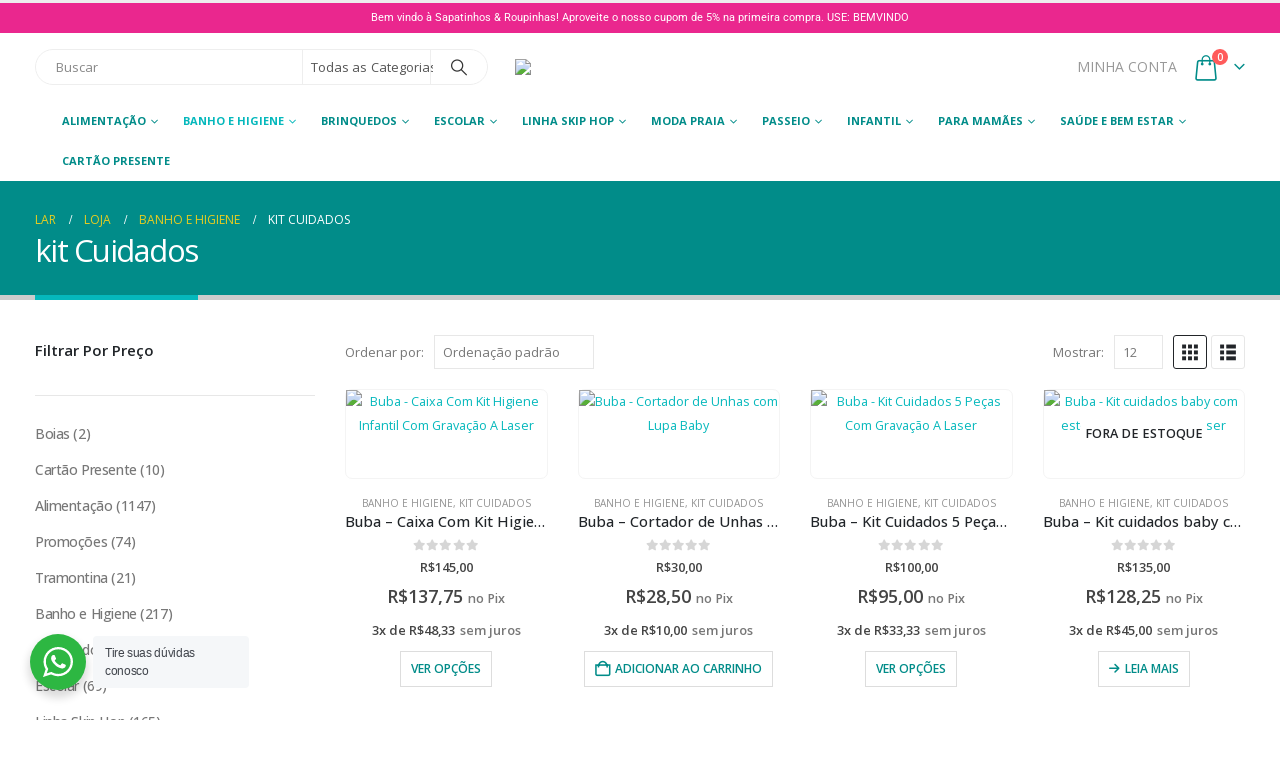

--- FILE ---
content_type: text/html; charset=UTF-8
request_url: https://sapatinhoseroupinhas.com.br/categoria-produto/banho/kit-cuidados-banho/
body_size: 69688
content:
	<!DOCTYPE html>
	<html  lang="pt-BR" dir="ltr">
	<head>
		<meta http-equiv="X-UA-Compatible" content="IE=edge" />
		<meta http-equiv="Content-Type" content="text/html; charset=UTF-8" />
		<meta name="viewport" content="width=device-width, initial-scale=1, minimum-scale=1" />

		<link rel="profile" href="https://gmpg.org/xfn/11" />
		<link rel="pingback" href="https://sapatinhoseroupinhas.com.br/xmlrpc.php" />
		<meta name='robots' content='index, follow, max-image-preview:large, max-snippet:-1, max-video-preview:-1' />
	<style>img:is([sizes="auto" i], [sizes^="auto," i]) { contain-intrinsic-size: 3000px 1500px }</style>
	<script>window._wca = window._wca || [];</script>

	<!-- This site is optimized with the Yoast SEO Premium plugin v25.2 (Yoast SEO v26.7) - https://yoast.com/wordpress/plugins/seo/ -->
	<title>kit Cuidados - Sapatinhos &amp; Roupinhas By Fê</title>
	<link rel="canonical" href="https://sapatinhoseroupinhas.com.br/categoria-produto/banho/kit-cuidados-banho/" />
	<link rel="next" href="https://sapatinhoseroupinhas.com.br/categoria-produto/banho/kit-cuidados-banho/page/2/" />
	<meta property="og:locale" content="pt_BR" />
	<meta property="og:type" content="article" />
	<meta property="og:title" content="Arquivos kit Cuidados" />
	<meta property="og:url" content="https://sapatinhoseroupinhas.com.br/categoria-produto/banho/kit-cuidados-banho/" />
	<meta property="og:site_name" content="Sapatinhos &amp; Roupinhas By Fê" />
	<meta name="twitter:card" content="summary_large_image" />
	<script type="application/ld+json" class="yoast-schema-graph">{"@context":"https://schema.org","@graph":[{"@type":"CollectionPage","@id":"https://sapatinhoseroupinhas.com.br/categoria-produto/banho/kit-cuidados-banho/","url":"https://sapatinhoseroupinhas.com.br/categoria-produto/banho/kit-cuidados-banho/","name":"kit Cuidados - Sapatinhos &amp; Roupinhas By Fê","isPartOf":{"@id":"https://sapatinhoseroupinhas.com.br/#website"},"primaryImageOfPage":{"@id":"https://sapatinhoseroupinhas.com.br/categoria-produto/banho/kit-cuidados-banho/#primaryimage"},"image":{"@id":"https://sapatinhoseroupinhas.com.br/categoria-produto/banho/kit-cuidados-banho/#primaryimage"},"thumbnailUrl":"https://sapatinhoseroupinhas.com.br/wp-content/uploads/2022/04/IMG-20220430-WA0107.jpg","breadcrumb":{"@id":"https://sapatinhoseroupinhas.com.br/categoria-produto/banho/kit-cuidados-banho/#breadcrumb"},"inLanguage":"pt-BR"},{"@type":"ImageObject","inLanguage":"pt-BR","@id":"https://sapatinhoseroupinhas.com.br/categoria-produto/banho/kit-cuidados-banho/#primaryimage","url":"https://sapatinhoseroupinhas.com.br/wp-content/uploads/2022/04/IMG-20220430-WA0107.jpg","contentUrl":"https://sapatinhoseroupinhas.com.br/wp-content/uploads/2022/04/IMG-20220430-WA0107.jpg","width":1012,"height":1034},{"@type":"BreadcrumbList","@id":"https://sapatinhoseroupinhas.com.br/categoria-produto/banho/kit-cuidados-banho/#breadcrumb","itemListElement":[{"@type":"ListItem","position":1,"name":"Inicio","item":"https://sapatinhoseroupinhas.com.br/"},{"@type":"ListItem","position":2,"name":"Banho e Higiene","item":"https://sapatinhoseroupinhas.com.br/categoria-produto/banho/"},{"@type":"ListItem","position":3,"name":"kit Cuidados"}]},{"@type":"WebSite","@id":"https://sapatinhoseroupinhas.com.br/#website","url":"https://sapatinhoseroupinhas.com.br/","name":"Sapatinhos &amp; Roupinhas By Fê","description":"Tudo para o seu filho","publisher":{"@id":"https://sapatinhoseroupinhas.com.br/#organization"},"potentialAction":[{"@type":"SearchAction","target":{"@type":"EntryPoint","urlTemplate":"https://sapatinhoseroupinhas.com.br/?s={search_term_string}"},"query-input":{"@type":"PropertyValueSpecification","valueRequired":true,"valueName":"search_term_string"}}],"inLanguage":"pt-BR"},{"@type":"Organization","@id":"https://sapatinhoseroupinhas.com.br/#organization","name":"Sapatinhos e Roupinhas","url":"https://sapatinhoseroupinhas.com.br/","logo":{"@type":"ImageObject","inLanguage":"pt-BR","@id":"https://sapatinhoseroupinhas.com.br/#/schema/logo/image/","url":"https://sapatinhoseroupinhas.com.br/wp-content/uploads/2020/08/logosapato-e1638381133195.jpg","contentUrl":"https://sapatinhoseroupinhas.com.br/wp-content/uploads/2020/08/logosapato-e1638381133195.jpg","width":251,"height":99,"caption":"Sapatinhos e Roupinhas"},"image":{"@id":"https://sapatinhoseroupinhas.com.br/#/schema/logo/image/"},"sameAs":["https://www.facebook.com/sapatinhoseroupinhas","https://www.instagram.com/sapatinhoseroupinhas"]}]}</script>
	<!-- / Yoast SEO Premium plugin. -->


<link rel='dns-prefetch' href='//stats.wp.com' />
<link rel='dns-prefetch' href='//capi-automation.s3.us-east-2.amazonaws.com' />
<link rel="alternate" type="application/rss+xml" title="Feed para Sapatinhos &amp; Roupinhas By Fê &raquo;" href="https://sapatinhoseroupinhas.com.br/feed/" />
<link rel="alternate" type="application/rss+xml" title="Feed de comentários para Sapatinhos &amp; Roupinhas By Fê &raquo;" href="https://sapatinhoseroupinhas.com.br/comments/feed/" />
<link rel="alternate" type="application/rss+xml" title="Feed para Sapatinhos &amp; Roupinhas By Fê &raquo; kit Cuidados Categoria" href="https://sapatinhoseroupinhas.com.br/categoria-produto/banho/kit-cuidados-banho/feed/" />
		<link rel="shortcut icon" href="" type="image/x-icon" />
				<link rel="apple-touch-icon" href="" />
				<link rel="apple-touch-icon" sizes="120x120" href="" />
				<link rel="apple-touch-icon" sizes="76x76" href="" />
				<link rel="apple-touch-icon" sizes="152x152" href="" />
		<script>
window._wpemojiSettings = {"baseUrl":"https:\/\/s.w.org\/images\/core\/emoji\/16.0.1\/72x72\/","ext":".png","svgUrl":"https:\/\/s.w.org\/images\/core\/emoji\/16.0.1\/svg\/","svgExt":".svg","source":{"wpemoji":"https:\/\/sapatinhoseroupinhas.com.br\/wp-includes\/js\/wp-emoji.js?ver=6.8.3","twemoji":"https:\/\/sapatinhoseroupinhas.com.br\/wp-includes\/js\/twemoji.js?ver=6.8.3"}};
/**
 * @output wp-includes/js/wp-emoji-loader.js
 */

/**
 * Emoji Settings as exported in PHP via _print_emoji_detection_script().
 * @typedef WPEmojiSettings
 * @type {object}
 * @property {?object} source
 * @property {?string} source.concatemoji
 * @property {?string} source.twemoji
 * @property {?string} source.wpemoji
 * @property {?boolean} DOMReady
 * @property {?Function} readyCallback
 */

/**
 * Support tests.
 * @typedef SupportTests
 * @type {object}
 * @property {?boolean} flag
 * @property {?boolean} emoji
 */

/**
 * IIFE to detect emoji support and load Twemoji if needed.
 *
 * @param {Window} window
 * @param {Document} document
 * @param {WPEmojiSettings} settings
 */
( function wpEmojiLoader( window, document, settings ) {
	if ( typeof Promise === 'undefined' ) {
		return;
	}

	var sessionStorageKey = 'wpEmojiSettingsSupports';
	var tests = [ 'flag', 'emoji' ];

	/**
	 * Checks whether the browser supports offloading to a Worker.
	 *
	 * @since 6.3.0
	 *
	 * @private
	 *
	 * @returns {boolean}
	 */
	function supportsWorkerOffloading() {
		return (
			typeof Worker !== 'undefined' &&
			typeof OffscreenCanvas !== 'undefined' &&
			typeof URL !== 'undefined' &&
			URL.createObjectURL &&
			typeof Blob !== 'undefined'
		);
	}

	/**
	 * @typedef SessionSupportTests
	 * @type {object}
	 * @property {number} timestamp
	 * @property {SupportTests} supportTests
	 */

	/**
	 * Get support tests from session.
	 *
	 * @since 6.3.0
	 *
	 * @private
	 *
	 * @returns {?SupportTests} Support tests, or null if not set or older than 1 week.
	 */
	function getSessionSupportTests() {
		try {
			/** @type {SessionSupportTests} */
			var item = JSON.parse(
				sessionStorage.getItem( sessionStorageKey )
			);
			if (
				typeof item === 'object' &&
				typeof item.timestamp === 'number' &&
				new Date().valueOf() < item.timestamp + 604800 && // Note: Number is a week in seconds.
				typeof item.supportTests === 'object'
			) {
				return item.supportTests;
			}
		} catch ( e ) {}
		return null;
	}

	/**
	 * Persist the supports in session storage.
	 *
	 * @since 6.3.0
	 *
	 * @private
	 *
	 * @param {SupportTests} supportTests Support tests.
	 */
	function setSessionSupportTests( supportTests ) {
		try {
			/** @type {SessionSupportTests} */
			var item = {
				supportTests: supportTests,
				timestamp: new Date().valueOf()
			};

			sessionStorage.setItem(
				sessionStorageKey,
				JSON.stringify( item )
			);
		} catch ( e ) {}
	}

	/**
	 * Checks if two sets of Emoji characters render the same visually.
	 *
	 * This is used to determine if the browser is rendering an emoji with multiple data points
	 * correctly. set1 is the emoji in the correct form, using a zero-width joiner. set2 is the emoji
	 * in the incorrect form, using a zero-width space. If the two sets render the same, then the browser
	 * does not support the emoji correctly.
	 *
	 * This function may be serialized to run in a Worker. Therefore, it cannot refer to variables from the containing
	 * scope. Everything must be passed by parameters.
	 *
	 * @since 4.9.0
	 *
	 * @private
	 *
	 * @param {CanvasRenderingContext2D} context 2D Context.
	 * @param {string} set1 Set of Emoji to test.
	 * @param {string} set2 Set of Emoji to test.
	 *
	 * @return {boolean} True if the two sets render the same.
	 */
	function emojiSetsRenderIdentically( context, set1, set2 ) {
		// Cleanup from previous test.
		context.clearRect( 0, 0, context.canvas.width, context.canvas.height );
		context.fillText( set1, 0, 0 );
		var rendered1 = new Uint32Array(
			context.getImageData(
				0,
				0,
				context.canvas.width,
				context.canvas.height
			).data
		);

		// Cleanup from previous test.
		context.clearRect( 0, 0, context.canvas.width, context.canvas.height );
		context.fillText( set2, 0, 0 );
		var rendered2 = new Uint32Array(
			context.getImageData(
				0,
				0,
				context.canvas.width,
				context.canvas.height
			).data
		);

		return rendered1.every( function ( rendered2Data, index ) {
			return rendered2Data === rendered2[ index ];
		} );
	}

	/**
	 * Checks if the center point of a single emoji is empty.
	 *
	 * This is used to determine if the browser is rendering an emoji with a single data point
	 * correctly. The center point of an incorrectly rendered emoji will be empty. A correctly
	 * rendered emoji will have a non-zero value at the center point.
	 *
	 * This function may be serialized to run in a Worker. Therefore, it cannot refer to variables from the containing
	 * scope. Everything must be passed by parameters.
	 *
	 * @since 6.8.2
	 *
	 * @private
	 *
	 * @param {CanvasRenderingContext2D} context 2D Context.
	 * @param {string} emoji Emoji to test.
	 *
	 * @return {boolean} True if the center point is empty.
	 */
	function emojiRendersEmptyCenterPoint( context, emoji ) {
		// Cleanup from previous test.
		context.clearRect( 0, 0, context.canvas.width, context.canvas.height );
		context.fillText( emoji, 0, 0 );

		// Test if the center point (16, 16) is empty (0,0,0,0).
		var centerPoint = context.getImageData(16, 16, 1, 1);
		for ( var i = 0; i < centerPoint.data.length; i++ ) {
			if ( centerPoint.data[ i ] !== 0 ) {
				// Stop checking the moment it's known not to be empty.
				return false;
			}
		}

		return true;
	}

	/**
	 * Determines if the browser properly renders Emoji that Twemoji can supplement.
	 *
	 * This function may be serialized to run in a Worker. Therefore, it cannot refer to variables from the containing
	 * scope. Everything must be passed by parameters.
	 *
	 * @since 4.2.0
	 *
	 * @private
	 *
	 * @param {CanvasRenderingContext2D} context 2D Context.
	 * @param {string} type Whether to test for support of "flag" or "emoji".
	 * @param {Function} emojiSetsRenderIdentically Reference to emojiSetsRenderIdentically function, needed due to minification.
	 * @param {Function} emojiRendersEmptyCenterPoint Reference to emojiRendersEmptyCenterPoint function, needed due to minification.
	 *
	 * @return {boolean} True if the browser can render emoji, false if it cannot.
	 */
	function browserSupportsEmoji( context, type, emojiSetsRenderIdentically, emojiRendersEmptyCenterPoint ) {
		var isIdentical;

		switch ( type ) {
			case 'flag':
				/*
				 * Test for Transgender flag compatibility. Added in Unicode 13.
				 *
				 * To test for support, we try to render it, and compare the rendering to how it would look if
				 * the browser doesn't render it correctly (white flag emoji + transgender symbol).
				 */
				isIdentical = emojiSetsRenderIdentically(
					context,
					'\uD83C\uDFF3\uFE0F\u200D\u26A7\uFE0F', // as a zero-width joiner sequence
					'\uD83C\uDFF3\uFE0F\u200B\u26A7\uFE0F' // separated by a zero-width space
				);

				if ( isIdentical ) {
					return false;
				}

				/*
				 * Test for Sark flag compatibility. This is the least supported of the letter locale flags,
				 * so gives us an easy test for full support.
				 *
				 * To test for support, we try to render it, and compare the rendering to how it would look if
				 * the browser doesn't render it correctly ([C] + [Q]).
				 */
				isIdentical = emojiSetsRenderIdentically(
					context,
					'\uD83C\uDDE8\uD83C\uDDF6', // as the sequence of two code points
					'\uD83C\uDDE8\u200B\uD83C\uDDF6' // as the two code points separated by a zero-width space
				);

				if ( isIdentical ) {
					return false;
				}

				/*
				 * Test for English flag compatibility. England is a country in the United Kingdom, it
				 * does not have a two letter locale code but rather a five letter sub-division code.
				 *
				 * To test for support, we try to render it, and compare the rendering to how it would look if
				 * the browser doesn't render it correctly (black flag emoji + [G] + [B] + [E] + [N] + [G]).
				 */
				isIdentical = emojiSetsRenderIdentically(
					context,
					// as the flag sequence
					'\uD83C\uDFF4\uDB40\uDC67\uDB40\uDC62\uDB40\uDC65\uDB40\uDC6E\uDB40\uDC67\uDB40\uDC7F',
					// with each code point separated by a zero-width space
					'\uD83C\uDFF4\u200B\uDB40\uDC67\u200B\uDB40\uDC62\u200B\uDB40\uDC65\u200B\uDB40\uDC6E\u200B\uDB40\uDC67\u200B\uDB40\uDC7F'
				);

				return ! isIdentical;
			case 'emoji':
				/*
				 * Does Emoji 16.0 cause the browser to go splat?
				 *
				 * To test for Emoji 16.0 support, try to render a new emoji: Splatter.
				 *
				 * The splatter emoji is a single code point emoji. Testing for browser support
				 * required testing the center point of the emoji to see if it is empty.
				 *
				 * 0xD83E 0xDEDF (\uD83E\uDEDF) == 🫟 Splatter.
				 *
				 * When updating this test, please ensure that the emoji is either a single code point
				 * or switch to using the emojiSetsRenderIdentically function and testing with a zero-width
				 * joiner vs a zero-width space.
				 */
				var notSupported = emojiRendersEmptyCenterPoint( context, '\uD83E\uDEDF' );
				return ! notSupported;
		}

		return false;
	}

	/**
	 * Checks emoji support tests.
	 *
	 * This function may be serialized to run in a Worker. Therefore, it cannot refer to variables from the containing
	 * scope. Everything must be passed by parameters.
	 *
	 * @since 6.3.0
	 *
	 * @private
	 *
	 * @param {string[]} tests Tests.
	 * @param {Function} browserSupportsEmoji Reference to browserSupportsEmoji function, needed due to minification.
	 * @param {Function} emojiSetsRenderIdentically Reference to emojiSetsRenderIdentically function, needed due to minification.
	 * @param {Function} emojiRendersEmptyCenterPoint Reference to emojiRendersEmptyCenterPoint function, needed due to minification.
	 *
	 * @return {SupportTests} Support tests.
	 */
	function testEmojiSupports( tests, browserSupportsEmoji, emojiSetsRenderIdentically, emojiRendersEmptyCenterPoint ) {
		var canvas;
		if (
			typeof WorkerGlobalScope !== 'undefined' &&
			self instanceof WorkerGlobalScope
		) {
			canvas = new OffscreenCanvas( 300, 150 ); // Dimensions are default for HTMLCanvasElement.
		} else {
			canvas = document.createElement( 'canvas' );
		}

		var context = canvas.getContext( '2d', { willReadFrequently: true } );

		/*
		 * Chrome on OS X added native emoji rendering in M41. Unfortunately,
		 * it doesn't work when the font is bolder than 500 weight. So, we
		 * check for bold rendering support to avoid invisible emoji in Chrome.
		 */
		context.textBaseline = 'top';
		context.font = '600 32px Arial';

		var supports = {};
		tests.forEach( function ( test ) {
			supports[ test ] = browserSupportsEmoji( context, test, emojiSetsRenderIdentically, emojiRendersEmptyCenterPoint );
		} );
		return supports;
	}

	/**
	 * Adds a script to the head of the document.
	 *
	 * @ignore
	 *
	 * @since 4.2.0
	 *
	 * @param {string} src The url where the script is located.
	 *
	 * @return {void}
	 */
	function addScript( src ) {
		var script = document.createElement( 'script' );
		script.src = src;
		script.defer = true;
		document.head.appendChild( script );
	}

	settings.supports = {
		everything: true,
		everythingExceptFlag: true
	};

	// Create a promise for DOMContentLoaded since the worker logic may finish after the event has fired.
	var domReadyPromise = new Promise( function ( resolve ) {
		document.addEventListener( 'DOMContentLoaded', resolve, {
			once: true
		} );
	} );

	// Obtain the emoji support from the browser, asynchronously when possible.
	new Promise( function ( resolve ) {
		var supportTests = getSessionSupportTests();
		if ( supportTests ) {
			resolve( supportTests );
			return;
		}

		if ( supportsWorkerOffloading() ) {
			try {
				// Note that the functions are being passed as arguments due to minification.
				var workerScript =
					'postMessage(' +
					testEmojiSupports.toString() +
					'(' +
					[
						JSON.stringify( tests ),
						browserSupportsEmoji.toString(),
						emojiSetsRenderIdentically.toString(),
						emojiRendersEmptyCenterPoint.toString()
					].join( ',' ) +
					'));';
				var blob = new Blob( [ workerScript ], {
					type: 'text/javascript'
				} );
				var worker = new Worker( URL.createObjectURL( blob ), { name: 'wpTestEmojiSupports' } );
				worker.onmessage = function ( event ) {
					supportTests = event.data;
					setSessionSupportTests( supportTests );
					worker.terminate();
					resolve( supportTests );
				};
				return;
			} catch ( e ) {}
		}

		supportTests = testEmojiSupports( tests, browserSupportsEmoji, emojiSetsRenderIdentically, emojiRendersEmptyCenterPoint );
		setSessionSupportTests( supportTests );
		resolve( supportTests );
	} )
		// Once the browser emoji support has been obtained from the session, finalize the settings.
		.then( function ( supportTests ) {
			/*
			 * Tests the browser support for flag emojis and other emojis, and adjusts the
			 * support settings accordingly.
			 */
			for ( var test in supportTests ) {
				settings.supports[ test ] = supportTests[ test ];

				settings.supports.everything =
					settings.supports.everything && settings.supports[ test ];

				if ( 'flag' !== test ) {
					settings.supports.everythingExceptFlag =
						settings.supports.everythingExceptFlag &&
						settings.supports[ test ];
				}
			}

			settings.supports.everythingExceptFlag =
				settings.supports.everythingExceptFlag &&
				! settings.supports.flag;

			// Sets DOMReady to false and assigns a ready function to settings.
			settings.DOMReady = false;
			settings.readyCallback = function () {
				settings.DOMReady = true;
			};
		} )
		.then( function () {
			return domReadyPromise;
		} )
		.then( function () {
			// When the browser can not render everything we need to load a polyfill.
			if ( ! settings.supports.everything ) {
				settings.readyCallback();

				var src = settings.source || {};

				if ( src.concatemoji ) {
					addScript( src.concatemoji );
				} else if ( src.wpemoji && src.twemoji ) {
					addScript( src.twemoji );
					addScript( src.wpemoji );
				}
			}
		} );
} )( window, document, window._wpemojiSettings );
</script>

<link rel='stylesheet' id='cfw-blocks-styles-css' href='https://sapatinhoseroupinhas.com.br/wp-content/plugins/checkout-for-woocommerce/build/css/blocks-styles.css?ver=27212a3cfebe639d41fc2517679420b4' media='all' />
<style id='wp-emoji-styles-inline-css'>

	img.wp-smiley, img.emoji {
		display: inline !important;
		border: none !important;
		box-shadow: none !important;
		height: 1em !important;
		width: 1em !important;
		margin: 0 0.07em !important;
		vertical-align: -0.1em !important;
		background: none !important;
		padding: 0 !important;
	}
</style>
<link rel='stylesheet' id='wp-block-library-css' href='https://sapatinhoseroupinhas.com.br/wp-includes/css/dist/block-library/style.css?ver=6.8.3' media='all' />
<style id='wp-block-library-theme-inline-css'>
.wp-block-audio :where(figcaption){
  color:#555;
  font-size:13px;
  text-align:center;
}
.is-dark-theme .wp-block-audio :where(figcaption){
  color:#ffffffa6;
}

.wp-block-audio{
  margin:0 0 1em;
}

.wp-block-code{
  border:1px solid #ccc;
  border-radius:4px;
  font-family:Menlo,Consolas,monaco,monospace;
  padding:.8em 1em;
}

.wp-block-embed :where(figcaption){
  color:#555;
  font-size:13px;
  text-align:center;
}
.is-dark-theme .wp-block-embed :where(figcaption){
  color:#ffffffa6;
}

.wp-block-embed{
  margin:0 0 1em;
}

.blocks-gallery-caption{
  color:#555;
  font-size:13px;
  text-align:center;
}
.is-dark-theme .blocks-gallery-caption{
  color:#ffffffa6;
}

:root :where(.wp-block-image figcaption){
  color:#555;
  font-size:13px;
  text-align:center;
}
.is-dark-theme :root :where(.wp-block-image figcaption){
  color:#ffffffa6;
}

.wp-block-image{
  margin:0 0 1em;
}

.wp-block-pullquote{
  border-bottom:4px solid;
  border-top:4px solid;
  color:currentColor;
  margin-bottom:1.75em;
}
.wp-block-pullquote cite,.wp-block-pullquote footer,.wp-block-pullquote__citation{
  color:currentColor;
  font-size:.8125em;
  font-style:normal;
  text-transform:uppercase;
}

.wp-block-quote{
  border-left:.25em solid;
  margin:0 0 1.75em;
  padding-left:1em;
}
.wp-block-quote cite,.wp-block-quote footer{
  color:currentColor;
  font-size:.8125em;
  font-style:normal;
  position:relative;
}
.wp-block-quote:where(.has-text-align-right){
  border-left:none;
  border-right:.25em solid;
  padding-left:0;
  padding-right:1em;
}
.wp-block-quote:where(.has-text-align-center){
  border:none;
  padding-left:0;
}
.wp-block-quote.is-large,.wp-block-quote.is-style-large,.wp-block-quote:where(.is-style-plain){
  border:none;
}

.wp-block-search .wp-block-search__label{
  font-weight:700;
}

.wp-block-search__button{
  border:1px solid #ccc;
  padding:.375em .625em;
}

:where(.wp-block-group.has-background){
  padding:1.25em 2.375em;
}

.wp-block-separator.has-css-opacity{
  opacity:.4;
}

.wp-block-separator{
  border:none;
  border-bottom:2px solid;
  margin-left:auto;
  margin-right:auto;
}
.wp-block-separator.has-alpha-channel-opacity{
  opacity:1;
}
.wp-block-separator:not(.is-style-wide):not(.is-style-dots){
  width:100px;
}
.wp-block-separator.has-background:not(.is-style-dots){
  border-bottom:none;
  height:1px;
}
.wp-block-separator.has-background:not(.is-style-wide):not(.is-style-dots){
  height:2px;
}

.wp-block-table{
  margin:0 0 1em;
}
.wp-block-table td,.wp-block-table th{
  word-break:normal;
}
.wp-block-table :where(figcaption){
  color:#555;
  font-size:13px;
  text-align:center;
}
.is-dark-theme .wp-block-table :where(figcaption){
  color:#ffffffa6;
}

.wp-block-video :where(figcaption){
  color:#555;
  font-size:13px;
  text-align:center;
}
.is-dark-theme .wp-block-video :where(figcaption){
  color:#ffffffa6;
}

.wp-block-video{
  margin:0 0 1em;
}

:root :where(.wp-block-template-part.has-background){
  margin-bottom:0;
  margin-top:0;
  padding:1.25em 2.375em;
}
</style>
<style id='classic-theme-styles-inline-css'>
/**
 * These rules are needed for backwards compatibility.
 * They should match the button element rules in the base theme.json file.
 */
.wp-block-button__link {
	color: #ffffff;
	background-color: #32373c;
	border-radius: 9999px; /* 100% causes an oval, but any explicit but really high value retains the pill shape. */

	/* This needs a low specificity so it won't override the rules from the button element if defined in theme.json. */
	box-shadow: none;
	text-decoration: none;

	/* The extra 2px are added to size solids the same as the outline versions.*/
	padding: calc(0.667em + 2px) calc(1.333em + 2px);

	font-size: 1.125em;
}

.wp-block-file__button {
	background: #32373c;
	color: #ffffff;
	text-decoration: none;
}

</style>
<link rel='stylesheet' id='mediaelement-css' href='https://sapatinhoseroupinhas.com.br/wp-includes/js/mediaelement/mediaelementplayer-legacy.min.css?ver=4.2.17' media='all' />
<link rel='stylesheet' id='wp-mediaelement-css' href='https://sapatinhoseroupinhas.com.br/wp-includes/js/mediaelement/wp-mediaelement.css?ver=6.8.3' media='all' />
<style id='jetpack-sharing-buttons-style-inline-css'>
.jetpack-sharing-buttons__services-list{display:flex;flex-direction:row;flex-wrap:wrap;gap:0;list-style-type:none;margin:5px;padding:0}.jetpack-sharing-buttons__services-list.has-small-icon-size{font-size:12px}.jetpack-sharing-buttons__services-list.has-normal-icon-size{font-size:16px}.jetpack-sharing-buttons__services-list.has-large-icon-size{font-size:24px}.jetpack-sharing-buttons__services-list.has-huge-icon-size{font-size:36px}@media print{.jetpack-sharing-buttons__services-list{display:none!important}}.editor-styles-wrapper .wp-block-jetpack-sharing-buttons{gap:0;padding-inline-start:0}ul.jetpack-sharing-buttons__services-list.has-background{padding:1.25em 2.375em}
</style>
<link rel='stylesheet' id='jet-engine-frontend-css' href='https://sapatinhoseroupinhas.com.br/wp-content/plugins/jet-engine/assets/css/frontend.css?ver=3.7.5' media='all' />
<link rel='stylesheet' id='nta-css-popup-css' href='https://sapatinhoseroupinhas.com.br/wp-content/plugins/wp-whatsapp/assets/dist/css/style.css?ver=6.8.3' media='all' />
<style id='global-styles-inline-css'>
:root{--wp--preset--aspect-ratio--square: 1;--wp--preset--aspect-ratio--4-3: 4/3;--wp--preset--aspect-ratio--3-4: 3/4;--wp--preset--aspect-ratio--3-2: 3/2;--wp--preset--aspect-ratio--2-3: 2/3;--wp--preset--aspect-ratio--16-9: 16/9;--wp--preset--aspect-ratio--9-16: 9/16;--wp--preset--color--black: #000000;--wp--preset--color--cyan-bluish-gray: #abb8c3;--wp--preset--color--white: #ffffff;--wp--preset--color--pale-pink: #f78da7;--wp--preset--color--vivid-red: #cf2e2e;--wp--preset--color--luminous-vivid-orange: #ff6900;--wp--preset--color--luminous-vivid-amber: #fcb900;--wp--preset--color--light-green-cyan: #7bdcb5;--wp--preset--color--vivid-green-cyan: #00d084;--wp--preset--color--pale-cyan-blue: #8ed1fc;--wp--preset--color--vivid-cyan-blue: #0693e3;--wp--preset--color--vivid-purple: #9b51e0;--wp--preset--color--primary: var(--porto-primary-color);--wp--preset--color--secondary: var(--porto-secondary-color);--wp--preset--color--tertiary: var(--porto-tertiary-color);--wp--preset--color--quaternary: var(--porto-quaternary-color);--wp--preset--color--dark: var(--porto-dark-color);--wp--preset--color--light: var(--porto-light-color);--wp--preset--color--primary-hover: var(--porto-primary-light-5);--wp--preset--gradient--vivid-cyan-blue-to-vivid-purple: linear-gradient(135deg,rgba(6,147,227,1) 0%,rgb(155,81,224) 100%);--wp--preset--gradient--light-green-cyan-to-vivid-green-cyan: linear-gradient(135deg,rgb(122,220,180) 0%,rgb(0,208,130) 100%);--wp--preset--gradient--luminous-vivid-amber-to-luminous-vivid-orange: linear-gradient(135deg,rgba(252,185,0,1) 0%,rgba(255,105,0,1) 100%);--wp--preset--gradient--luminous-vivid-orange-to-vivid-red: linear-gradient(135deg,rgba(255,105,0,1) 0%,rgb(207,46,46) 100%);--wp--preset--gradient--very-light-gray-to-cyan-bluish-gray: linear-gradient(135deg,rgb(238,238,238) 0%,rgb(169,184,195) 100%);--wp--preset--gradient--cool-to-warm-spectrum: linear-gradient(135deg,rgb(74,234,220) 0%,rgb(151,120,209) 20%,rgb(207,42,186) 40%,rgb(238,44,130) 60%,rgb(251,105,98) 80%,rgb(254,248,76) 100%);--wp--preset--gradient--blush-light-purple: linear-gradient(135deg,rgb(255,206,236) 0%,rgb(152,150,240) 100%);--wp--preset--gradient--blush-bordeaux: linear-gradient(135deg,rgb(254,205,165) 0%,rgb(254,45,45) 50%,rgb(107,0,62) 100%);--wp--preset--gradient--luminous-dusk: linear-gradient(135deg,rgb(255,203,112) 0%,rgb(199,81,192) 50%,rgb(65,88,208) 100%);--wp--preset--gradient--pale-ocean: linear-gradient(135deg,rgb(255,245,203) 0%,rgb(182,227,212) 50%,rgb(51,167,181) 100%);--wp--preset--gradient--electric-grass: linear-gradient(135deg,rgb(202,248,128) 0%,rgb(113,206,126) 100%);--wp--preset--gradient--midnight: linear-gradient(135deg,rgb(2,3,129) 0%,rgb(40,116,252) 100%);--wp--preset--font-size--small: 13px;--wp--preset--font-size--medium: 20px;--wp--preset--font-size--large: 36px;--wp--preset--font-size--x-large: 42px;--wp--preset--spacing--20: 0.44rem;--wp--preset--spacing--30: 0.67rem;--wp--preset--spacing--40: 1rem;--wp--preset--spacing--50: 1.5rem;--wp--preset--spacing--60: 2.25rem;--wp--preset--spacing--70: 3.38rem;--wp--preset--spacing--80: 5.06rem;--wp--preset--shadow--natural: 6px 6px 9px rgba(0, 0, 0, 0.2);--wp--preset--shadow--deep: 12px 12px 50px rgba(0, 0, 0, 0.4);--wp--preset--shadow--sharp: 6px 6px 0px rgba(0, 0, 0, 0.2);--wp--preset--shadow--outlined: 6px 6px 0px -3px rgba(255, 255, 255, 1), 6px 6px rgba(0, 0, 0, 1);--wp--preset--shadow--crisp: 6px 6px 0px rgba(0, 0, 0, 1);}:where(.is-layout-flex){gap: 0.5em;}:where(.is-layout-grid){gap: 0.5em;}body .is-layout-flex{display: flex;}.is-layout-flex{flex-wrap: wrap;align-items: center;}.is-layout-flex > :is(*, div){margin: 0;}body .is-layout-grid{display: grid;}.is-layout-grid > :is(*, div){margin: 0;}:where(.wp-block-columns.is-layout-flex){gap: 2em;}:where(.wp-block-columns.is-layout-grid){gap: 2em;}:where(.wp-block-post-template.is-layout-flex){gap: 1.25em;}:where(.wp-block-post-template.is-layout-grid){gap: 1.25em;}.has-black-color{color: var(--wp--preset--color--black) !important;}.has-cyan-bluish-gray-color{color: var(--wp--preset--color--cyan-bluish-gray) !important;}.has-white-color{color: var(--wp--preset--color--white) !important;}.has-pale-pink-color{color: var(--wp--preset--color--pale-pink) !important;}.has-vivid-red-color{color: var(--wp--preset--color--vivid-red) !important;}.has-luminous-vivid-orange-color{color: var(--wp--preset--color--luminous-vivid-orange) !important;}.has-luminous-vivid-amber-color{color: var(--wp--preset--color--luminous-vivid-amber) !important;}.has-light-green-cyan-color{color: var(--wp--preset--color--light-green-cyan) !important;}.has-vivid-green-cyan-color{color: var(--wp--preset--color--vivid-green-cyan) !important;}.has-pale-cyan-blue-color{color: var(--wp--preset--color--pale-cyan-blue) !important;}.has-vivid-cyan-blue-color{color: var(--wp--preset--color--vivid-cyan-blue) !important;}.has-vivid-purple-color{color: var(--wp--preset--color--vivid-purple) !important;}.has-black-background-color{background-color: var(--wp--preset--color--black) !important;}.has-cyan-bluish-gray-background-color{background-color: var(--wp--preset--color--cyan-bluish-gray) !important;}.has-white-background-color{background-color: var(--wp--preset--color--white) !important;}.has-pale-pink-background-color{background-color: var(--wp--preset--color--pale-pink) !important;}.has-vivid-red-background-color{background-color: var(--wp--preset--color--vivid-red) !important;}.has-luminous-vivid-orange-background-color{background-color: var(--wp--preset--color--luminous-vivid-orange) !important;}.has-luminous-vivid-amber-background-color{background-color: var(--wp--preset--color--luminous-vivid-amber) !important;}.has-light-green-cyan-background-color{background-color: var(--wp--preset--color--light-green-cyan) !important;}.has-vivid-green-cyan-background-color{background-color: var(--wp--preset--color--vivid-green-cyan) !important;}.has-pale-cyan-blue-background-color{background-color: var(--wp--preset--color--pale-cyan-blue) !important;}.has-vivid-cyan-blue-background-color{background-color: var(--wp--preset--color--vivid-cyan-blue) !important;}.has-vivid-purple-background-color{background-color: var(--wp--preset--color--vivid-purple) !important;}.has-black-border-color{border-color: var(--wp--preset--color--black) !important;}.has-cyan-bluish-gray-border-color{border-color: var(--wp--preset--color--cyan-bluish-gray) !important;}.has-white-border-color{border-color: var(--wp--preset--color--white) !important;}.has-pale-pink-border-color{border-color: var(--wp--preset--color--pale-pink) !important;}.has-vivid-red-border-color{border-color: var(--wp--preset--color--vivid-red) !important;}.has-luminous-vivid-orange-border-color{border-color: var(--wp--preset--color--luminous-vivid-orange) !important;}.has-luminous-vivid-amber-border-color{border-color: var(--wp--preset--color--luminous-vivid-amber) !important;}.has-light-green-cyan-border-color{border-color: var(--wp--preset--color--light-green-cyan) !important;}.has-vivid-green-cyan-border-color{border-color: var(--wp--preset--color--vivid-green-cyan) !important;}.has-pale-cyan-blue-border-color{border-color: var(--wp--preset--color--pale-cyan-blue) !important;}.has-vivid-cyan-blue-border-color{border-color: var(--wp--preset--color--vivid-cyan-blue) !important;}.has-vivid-purple-border-color{border-color: var(--wp--preset--color--vivid-purple) !important;}.has-vivid-cyan-blue-to-vivid-purple-gradient-background{background: var(--wp--preset--gradient--vivid-cyan-blue-to-vivid-purple) !important;}.has-light-green-cyan-to-vivid-green-cyan-gradient-background{background: var(--wp--preset--gradient--light-green-cyan-to-vivid-green-cyan) !important;}.has-luminous-vivid-amber-to-luminous-vivid-orange-gradient-background{background: var(--wp--preset--gradient--luminous-vivid-amber-to-luminous-vivid-orange) !important;}.has-luminous-vivid-orange-to-vivid-red-gradient-background{background: var(--wp--preset--gradient--luminous-vivid-orange-to-vivid-red) !important;}.has-very-light-gray-to-cyan-bluish-gray-gradient-background{background: var(--wp--preset--gradient--very-light-gray-to-cyan-bluish-gray) !important;}.has-cool-to-warm-spectrum-gradient-background{background: var(--wp--preset--gradient--cool-to-warm-spectrum) !important;}.has-blush-light-purple-gradient-background{background: var(--wp--preset--gradient--blush-light-purple) !important;}.has-blush-bordeaux-gradient-background{background: var(--wp--preset--gradient--blush-bordeaux) !important;}.has-luminous-dusk-gradient-background{background: var(--wp--preset--gradient--luminous-dusk) !important;}.has-pale-ocean-gradient-background{background: var(--wp--preset--gradient--pale-ocean) !important;}.has-electric-grass-gradient-background{background: var(--wp--preset--gradient--electric-grass) !important;}.has-midnight-gradient-background{background: var(--wp--preset--gradient--midnight) !important;}.has-small-font-size{font-size: var(--wp--preset--font-size--small) !important;}.has-medium-font-size{font-size: var(--wp--preset--font-size--medium) !important;}.has-large-font-size{font-size: var(--wp--preset--font-size--large) !important;}.has-x-large-font-size{font-size: var(--wp--preset--font-size--x-large) !important;}
:where(.wp-block-post-template.is-layout-flex){gap: 1.25em;}:where(.wp-block-post-template.is-layout-grid){gap: 1.25em;}
:where(.wp-block-columns.is-layout-flex){gap: 2em;}:where(.wp-block-columns.is-layout-grid){gap: 2em;}
:root :where(.wp-block-pullquote){font-size: 1.5em;line-height: 1.6;}
</style>
<link rel='stylesheet' id='contact-form-7-css' href='https://sapatinhoseroupinhas.com.br/wp-content/plugins/contact-form-7/includes/css/styles.css?ver=6.1.4' media='all' />
<style id='woocommerce-inline-inline-css'>
.woocommerce form .form-row .required { visibility: visible; }
</style>
<link rel='stylesheet' id='wc_shipping_simulator_form-css' href='https://sapatinhoseroupinhas.com.br/wp-content/plugins/shipping-simulator-for-woocommerce/assets/css/form.css?ver=2.4.3' media='all' />
<link rel='stylesheet' id='woo-parcelas-com-e-sem-juros-public-css' href='https://sapatinhoseroupinhas.com.br/wp-content/plugins/woo-parcelas-com-e-sem-juros/public/css/woo-parcelas-com-e-sem-juros-public.php?ver=1.6.0' media='all' />
<link rel='stylesheet' id='porto-fs-progress-bar-css' href='https://sapatinhoseroupinhas.com.br/wp-content/themes/porto3/inc/lib/woocommerce-shipping-progress-bar/shipping-progress-bar.css?ver=7.5.2' media='all' />
<link rel='stylesheet' id='porto-css-vars-css' href='https://sapatinhoseroupinhas.com.br/wp-content/uploads/porto_styles/theme_css_vars.css?ver=7.5.2' media='all' />
<link rel='stylesheet' id='elementor-icons-css' href='https://sapatinhoseroupinhas.com.br/wp-content/plugins/elementor/assets/lib/eicons/css/elementor-icons.css?ver=5.45.0' media='all' />
<link rel='stylesheet' id='elementor-frontend-css' href='https://sapatinhoseroupinhas.com.br/wp-content/uploads/elementor/css/custom-frontend.css?ver=1768577615' media='all' />
<link rel='stylesheet' id='elementor-post-4002-css' href='https://sapatinhoseroupinhas.com.br/wp-content/uploads/elementor/css/post-4002.css?ver=1768577615' media='all' />
<link rel='stylesheet' id='bootstrap-css' href='https://sapatinhoseroupinhas.com.br/wp-content/uploads/porto_styles/bootstrap.css?ver=7.5.2' media='all' />
<link rel='stylesheet' id='porto-plugins-css' href='https://sapatinhoseroupinhas.com.br/wp-content/themes/porto3/css/plugins.css?ver=7.5.2' media='all' />
<link rel='stylesheet' id='porto-theme-css' href='https://sapatinhoseroupinhas.com.br/wp-content/themes/porto3/css/theme.css?ver=7.5.2' media='all' />
<link rel='stylesheet' id='porto-widget-contact-info-css' href='https://sapatinhoseroupinhas.com.br/wp-content/themes/porto3/css/part/widget-contact-info.css?ver=7.5.2' media='all' />
<link rel='stylesheet' id='porto-widget-text-css' href='https://sapatinhoseroupinhas.com.br/wp-content/themes/porto3/css/part/widget-text.css?ver=7.5.2' media='all' />
<link rel='stylesheet' id='porto-widget-follow-us-css' href='https://sapatinhoseroupinhas.com.br/wp-content/themes/porto3/css/part/widget-follow-us.css?ver=7.5.2' media='all' />
<link rel='stylesheet' id='porto-blog-legacy-css' href='https://sapatinhoseroupinhas.com.br/wp-content/themes/porto3/css/part/blog-legacy.css?ver=7.5.2' media='all' />
<link rel='stylesheet' id='porto-header-shop-css' href='https://sapatinhoseroupinhas.com.br/wp-content/themes/porto3/css/part/header-shop.css?ver=7.5.2' media='all' />
<link rel='stylesheet' id='porto-header-legacy-css' href='https://sapatinhoseroupinhas.com.br/wp-content/themes/porto3/css/part/header-legacy.css?ver=7.5.2' media='all' />
<link rel='stylesheet' id='porto-footer-legacy-css' href='https://sapatinhoseroupinhas.com.br/wp-content/themes/porto3/css/part/footer-legacy.css?ver=7.5.2' media='all' />
<link rel='stylesheet' id='porto-nav-panel-css' href='https://sapatinhoseroupinhas.com.br/wp-content/themes/porto3/css/part/nav-panel.css?ver=7.5.2' media='all' />
<link rel='stylesheet' id='porto-revslider-css' href='https://sapatinhoseroupinhas.com.br/wp-content/themes/porto3/css/part/revslider.css?ver=7.5.2' media='all' />
<link rel='stylesheet' id='porto-media-mobile-sidebar-css' href='https://sapatinhoseroupinhas.com.br/wp-content/themes/porto3/css/part/media-mobile-sidebar.css?ver=7.5.2' media='(max-width:991px)' />
<link rel='stylesheet' id='porto-shortcodes-css' href='https://sapatinhoseroupinhas.com.br/wp-content/uploads/porto_styles/shortcodes.css?ver=7.5.2' media='all' />
<link rel='stylesheet' id='porto-theme-shop-css' href='https://sapatinhoseroupinhas.com.br/wp-content/themes/porto3/css/theme_shop.css?ver=7.5.2' media='all' />
<link rel='stylesheet' id='porto-shop-legacy-css' href='https://sapatinhoseroupinhas.com.br/wp-content/themes/porto3/css/part/shop-legacy.css?ver=7.5.2' media='all' />
<link rel='stylesheet' id='porto-shop-sidebar-base-css' href='https://sapatinhoseroupinhas.com.br/wp-content/themes/porto3/css/part/shop-sidebar-base.css?ver=7.5.2' media='all' />
<link rel='stylesheet' id='porto-shop-toolbar-css' href='https://sapatinhoseroupinhas.com.br/wp-content/themes/porto3/css/theme/shop/other/toolbar.css?ver=7.5.2' media='all' />
<link rel='stylesheet' id='porto-theme-elementor-css' href='https://sapatinhoseroupinhas.com.br/wp-content/themes/porto3/css/theme_elementor.css?ver=7.5.2' media='all' />
<link rel='stylesheet' id='porto-theme-radius-css' href='https://sapatinhoseroupinhas.com.br/wp-content/themes/porto3/css/theme_radius.css?ver=7.5.2' media='all' />
<link rel='stylesheet' id='porto-dynamic-style-css' href='https://sapatinhoseroupinhas.com.br/wp-content/uploads/porto_styles/dynamic_style.css?ver=7.5.2' media='all' />
<link rel='stylesheet' id='porto-type-builder-css' href='https://sapatinhoseroupinhas.com.br/wp-content/plugins/porto-functionality/builders/assets/type-builder.css?ver=3.5.2' media='all' />
<link rel='stylesheet' id='porto-account-login-style-css' href='https://sapatinhoseroupinhas.com.br/wp-content/themes/porto3/css/theme/shop/login-style/account-login.css?ver=7.5.2' media='all' />
<link rel='stylesheet' id='porto-theme-woopage-css' href='https://sapatinhoseroupinhas.com.br/wp-content/themes/porto3/css/theme/shop/other/woopage.css?ver=7.5.2' media='all' />
<link rel='stylesheet' id='elementor-post-8167-css' href='https://sapatinhoseroupinhas.com.br/wp-content/uploads/elementor/css/post-8167.css?ver=7.5.2' media='all' />
<link rel='stylesheet' id='porto-style-css' href='https://sapatinhoseroupinhas.com.br/wp-content/themes/porto3/style.css?ver=7.5.2' media='all' />
<style id='porto-style-inline-css'>
.side-header-narrow-bar-logo{max-width:170px}#header,.sticky-header .header-main.sticky{border-top:3px solid #ededed}@media (min-width:992px){}.page-top .page-title-wrap{line-height:0}.page-top .page-title:not(.b-none):after{content:'';position:absolute;width:100%;left:0;border-bottom:5px solid var(--porto-primary-color);bottom:-32px}.cat-item-15{display:none}.woocommerce-Button{background-color:#018c89 !important}div#cfpp{width:100%;margin:0}.woocommerce-mini-cart__buttons a{background-color:#018c89 !important}.wc-proceed-to-checkout a{background-color:#018c89 !important}.single_add_to_cart_button{background:#018c89 !important}.labels .onsale{font-size:15px}.mp-credits-banner-info{display:none !important}.product-content span.price{font-size:0.8rem !important}
</style>
<link rel='stylesheet' id='elementor-gf-local-roboto-css' href='https://sapatinhoseroupinhas.com.br/wp-content/uploads/elementor/google-fonts/css/roboto.css?ver=1749089481' media='all' />
<link rel='stylesheet' id='elementor-gf-local-robotoslab-css' href='https://sapatinhoseroupinhas.com.br/wp-content/uploads/elementor/google-fonts/css/robotoslab.css?ver=1749089489' media='all' />
<script type="text/template" id="tmpl-variation-template">
	<div class="woocommerce-variation-description">{{{ data.variation.variation_description }}}</div>
	<div class="woocommerce-variation-price">{{{ data.variation.price_html }}}</div>
	<div class="woocommerce-variation-availability">{{{ data.variation.availability_html }}}</div>
</script>
<script type="text/template" id="tmpl-unavailable-variation-template">
	<p role="alert">Desculpe, este produto não está disponível. Escolha uma combinação diferente.</p>
</script>
<script src="https://sapatinhoseroupinhas.com.br/wp-includes/js/jquery/jquery.js?ver=3.7.1" id="jquery-core-js"></script>
<script src="https://sapatinhoseroupinhas.com.br/wp-includes/js/jquery/jquery-migrate.js?ver=3.4.1" id="jquery-migrate-js"></script>
<script src="https://sapatinhoseroupinhas.com.br/wp-content/plugins/woocommerce/assets/js/jquery-blockui/jquery.blockUI.js?ver=2.7.0-wc.10.4.3" id="wc-jquery-blockui-js" defer data-wp-strategy="defer"></script>
<script id="wc-add-to-cart-js-extra">
var wc_add_to_cart_params = {"ajax_url":"\/wp-admin\/admin-ajax.php","wc_ajax_url":"\/?wc-ajax=%%endpoint%%","i18n_view_cart":"Ver carrinho","cart_url":"https:\/\/sapatinhoseroupinhas.com.br\/carrinho\/","is_cart":"","cart_redirect_after_add":"no"};
</script>
<script src="https://sapatinhoseroupinhas.com.br/wp-content/plugins/woocommerce/assets/js/frontend/add-to-cart.js?ver=10.4.3" id="wc-add-to-cart-js" defer data-wp-strategy="defer"></script>
<script src="https://sapatinhoseroupinhas.com.br/wp-content/plugins/woocommerce/assets/js/js-cookie/js.cookie.js?ver=2.1.4-wc.10.4.3" id="wc-js-cookie-js" defer data-wp-strategy="defer"></script>
<script id="woocommerce-js-extra">
var woocommerce_params = {"ajax_url":"\/wp-admin\/admin-ajax.php","wc_ajax_url":"\/?wc-ajax=%%endpoint%%","i18n_password_show":"Mostrar senha","i18n_password_hide":"Ocultar senha"};
</script>
<script src="https://sapatinhoseroupinhas.com.br/wp-content/plugins/woocommerce/assets/js/frontend/woocommerce.js?ver=10.4.3" id="woocommerce-js" defer data-wp-strategy="defer"></script>
<script defer data-cfasync="false" src="https://sapatinhoseroupinhas.com.br/wp-content/plugins/shipping-simulator-for-woocommerce/assets/js/form.js?ver=2.4.3" id="wc_shipping_simulator_form-js"></script>
<script src="https://stats.wp.com/s-202603.js" id="woocommerce-analytics-js" defer data-wp-strategy="defer"></script>
<script src="https://sapatinhoseroupinhas.com.br/wp-includes/js/underscore.min.js?ver=1.13.7" id="underscore-js"></script>
<script id="wp-util-js-extra">
var _wpUtilSettings = {"ajax":{"url":"\/wp-admin\/admin-ajax.php"}};
</script>
<script src="https://sapatinhoseroupinhas.com.br/wp-includes/js/wp-util.js?ver=6.8.3" id="wp-util-js"></script>
<script id="wc-add-to-cart-variation-js-extra">
var wc_add_to_cart_variation_params = {"wc_ajax_url":"\/?wc-ajax=%%endpoint%%","i18n_no_matching_variations_text":"Desculpe, nenhum produto atende sua sele\u00e7\u00e3o. Escolha uma combina\u00e7\u00e3o diferente.","i18n_make_a_selection_text":"Selecione uma das op\u00e7\u00f5es do produto antes de adicion\u00e1-lo ao carrinho.","i18n_unavailable_text":"Desculpe, este produto n\u00e3o est\u00e1 dispon\u00edvel. Escolha uma combina\u00e7\u00e3o diferente.","i18n_reset_alert_text":"Sua sele\u00e7\u00e3o foi redefinida. Selecione algumas op\u00e7\u00f5es de produtos antes de adicionar este produto ao seu carrinho."};
</script>
<script src="https://sapatinhoseroupinhas.com.br/wp-content/plugins/woocommerce/assets/js/frontend/add-to-cart-variation.js?ver=10.4.3" id="wc-add-to-cart-variation-js" defer data-wp-strategy="defer"></script>
<script id="wc-cart-fragments-js-extra">
var wc_cart_fragments_params = {"ajax_url":"\/wp-admin\/admin-ajax.php","wc_ajax_url":"\/?wc-ajax=%%endpoint%%","cart_hash_key":"wc_cart_hash_e555524338cefedf63488e22f8ca43a2","fragment_name":"wc_fragments_e555524338cefedf63488e22f8ca43a2","request_timeout":"15000"};
</script>
<script src="https://sapatinhoseroupinhas.com.br/wp-content/plugins/woocommerce/assets/js/frontend/cart-fragments.js?ver=10.4.3" id="wc-cart-fragments-js" defer data-wp-strategy="defer"></script>
<script src="https://sapatinhoseroupinhas.com.br/wp-content/plugins/woocommerce/assets/js/jquery-cookie/jquery.cookie.js?ver=1.4.1-wc.10.4.3" id="wc-jquery-cookie-js" defer data-wp-strategy="defer"></script>
<link rel="https://api.w.org/" href="https://sapatinhoseroupinhas.com.br/wp-json/" /><link rel="alternate" title="JSON" type="application/json" href="https://sapatinhoseroupinhas.com.br/wp-json/wp/v2/product_cat/184" /><link rel="EditURI" type="application/rsd+xml" title="RSD" href="https://sapatinhoseroupinhas.com.br/xmlrpc.php?rsd" />
<meta name="generator" content="WordPress 6.8.3" />
<meta name="generator" content="WooCommerce 10.4.3" />
	<style>img#wpstats{display:none}</style>
		<!-- Google site verification - Google for WooCommerce -->
<meta name="google-site-verification" content="JgyeheYUM5iKH9iQClFSrv_6UTZWHT1RXCLEwtUEQCk" />
		<script type="text/javascript" id="webfont-queue">
		WebFontConfig = {
			google: { families: [ 'Open+Sans:400,500,600,700,800','Shadows+Into+Light:400,700','Playfair+Display:400,700' ] }
		};
		(function(d) {
			var wf = d.createElement('script'), s = d.scripts[d.scripts.length - 1];
			wf.src = 'https://sapatinhoseroupinhas.com.br/wp-content/themes/porto3/js/libs/webfont.js';
			wf.async = true;
			s.parentNode.insertBefore(wf, s);
		})(document);</script>
			<noscript><style>.woocommerce-product-gallery{ opacity: 1 !important; }</style></noscript>
	<meta name="generator" content="Elementor 3.34.1; features: additional_custom_breakpoints; settings: css_print_method-external, google_font-enabled, font_display-auto">
			<script  type="text/javascript">
				!function(f,b,e,v,n,t,s){if(f.fbq)return;n=f.fbq=function(){n.callMethod?
					n.callMethod.apply(n,arguments):n.queue.push(arguments)};if(!f._fbq)f._fbq=n;
					n.push=n;n.loaded=!0;n.version='2.0';n.queue=[];t=b.createElement(e);t.async=!0;
					t.src=v;s=b.getElementsByTagName(e)[0];s.parentNode.insertBefore(t,s)}(window,
					document,'script','https://connect.facebook.net/en_US/fbevents.js');
			</script>
			<!-- WooCommerce Facebook Integration Begin -->
			<script  type="text/javascript">

				fbq('init', '338529077125653', {}, {
    "agent": "woocommerce_0-10.4.3-3.5.15"
});

				document.addEventListener( 'DOMContentLoaded', function() {
					// Insert placeholder for events injected when a product is added to the cart through AJAX.
					document.body.insertAdjacentHTML( 'beforeend', '<div class=\"wc-facebook-pixel-event-placeholder\"></div>' );
				}, false );

			</script>
			<!-- WooCommerce Facebook Integration End -->
						<style>
				.e-con.e-parent:nth-of-type(n+4):not(.e-lazyloaded):not(.e-no-lazyload),
				.e-con.e-parent:nth-of-type(n+4):not(.e-lazyloaded):not(.e-no-lazyload) * {
					background-image: none !important;
				}
				@media screen and (max-height: 1024px) {
					.e-con.e-parent:nth-of-type(n+3):not(.e-lazyloaded):not(.e-no-lazyload),
					.e-con.e-parent:nth-of-type(n+3):not(.e-lazyloaded):not(.e-no-lazyload) * {
						background-image: none !important;
					}
				}
				@media screen and (max-height: 640px) {
					.e-con.e-parent:nth-of-type(n+2):not(.e-lazyloaded):not(.e-no-lazyload),
					.e-con.e-parent:nth-of-type(n+2):not(.e-lazyloaded):not(.e-no-lazyload) * {
						background-image: none !important;
					}
				}
			</style>
			<meta name="generator" content="Powered by Slider Revolution 6.7.37 - responsive, Mobile-Friendly Slider Plugin for WordPress with comfortable drag and drop interface." />
<link rel="icon" href="https://sapatinhoseroupinhas.com.br/wp-content/uploads/2020/10/cropped-favicon-32x32.png" sizes="32x32" />
<link rel="icon" href="https://sapatinhoseroupinhas.com.br/wp-content/uploads/2020/10/cropped-favicon-192x192.png" sizes="192x192" />
<link rel="apple-touch-icon" href="https://sapatinhoseroupinhas.com.br/wp-content/uploads/2020/10/cropped-favicon-180x180.png" />
<meta name="msapplication-TileImage" content="https://sapatinhoseroupinhas.com.br/wp-content/uploads/2020/10/cropped-favicon-270x270.png" />
<script data-jetpack-boost="ignore">function setREVStartSize(e){
			//window.requestAnimationFrame(function() {
				window.RSIW = window.RSIW===undefined ? window.innerWidth : window.RSIW;
				window.RSIH = window.RSIH===undefined ? window.innerHeight : window.RSIH;
				try {
					var pw = document.getElementById(e.c).parentNode.offsetWidth,
						newh;
					pw = pw===0 || isNaN(pw) || (e.l=="fullwidth" || e.layout=="fullwidth") ? window.RSIW : pw;
					e.tabw = e.tabw===undefined ? 0 : parseInt(e.tabw);
					e.thumbw = e.thumbw===undefined ? 0 : parseInt(e.thumbw);
					e.tabh = e.tabh===undefined ? 0 : parseInt(e.tabh);
					e.thumbh = e.thumbh===undefined ? 0 : parseInt(e.thumbh);
					e.tabhide = e.tabhide===undefined ? 0 : parseInt(e.tabhide);
					e.thumbhide = e.thumbhide===undefined ? 0 : parseInt(e.thumbhide);
					e.mh = e.mh===undefined || e.mh=="" || e.mh==="auto" ? 0 : parseInt(e.mh,0);
					if(e.layout==="fullscreen" || e.l==="fullscreen")
						newh = Math.max(e.mh,window.RSIH);
					else{
						e.gw = Array.isArray(e.gw) ? e.gw : [e.gw];
						for (var i in e.rl) if (e.gw[i]===undefined || e.gw[i]===0) e.gw[i] = e.gw[i-1];
						e.gh = e.el===undefined || e.el==="" || (Array.isArray(e.el) && e.el.length==0)? e.gh : e.el;
						e.gh = Array.isArray(e.gh) ? e.gh : [e.gh];
						for (var i in e.rl) if (e.gh[i]===undefined || e.gh[i]===0) e.gh[i] = e.gh[i-1];
											
						var nl = new Array(e.rl.length),
							ix = 0,
							sl;
						e.tabw = e.tabhide>=pw ? 0 : e.tabw;
						e.thumbw = e.thumbhide>=pw ? 0 : e.thumbw;
						e.tabh = e.tabhide>=pw ? 0 : e.tabh;
						e.thumbh = e.thumbhide>=pw ? 0 : e.thumbh;
						for (var i in e.rl) nl[i] = e.rl[i]<window.RSIW ? 0 : e.rl[i];
						sl = nl[0];
						for (var i in nl) if (sl>nl[i] && nl[i]>0) { sl = nl[i]; ix=i;}
						var m = pw>(e.gw[ix]+e.tabw+e.thumbw) ? 1 : (pw-(e.tabw+e.thumbw)) / (e.gw[ix]);
						newh =  (e.gh[ix] * m) + (e.tabh + e.thumbh);
					}
					var el = document.getElementById(e.c);
					if (el!==null && el) el.style.height = newh+"px";
					el = document.getElementById(e.c+"_wrapper");
					if (el!==null && el) {
						el.style.height = newh+"px";
						el.style.display = "block";
					}
				} catch(e){
					console.log("Failure at Presize of Slider:" + e)
				}
			//});
		  };</script>
	</head>
	<body class="archive tax-product_cat term-kit-cuidados-banho term-184 wp-embed-responsive wp-theme-porto3 theme-porto3 woocommerce woocommerce-page woocommerce-no-js porto-rounded porto-breadcrumbs-bb login-popup full blog-1 elementor-default elementor-kit-4002">
	
	<div class="page-wrapper"><!-- page wrapper -->
		
											<!-- header wrapper -->
				<div class="header-wrapper header-reveal">
										

	<header  id="header" class="header-builder">
	
	<div class="header-top header-has-center header-has-center-sm"><div class="header-row container"><div class="header-col header-center"><div class="porto-block" data-id="8167">		<div data-elementor-type="wp-post" data-elementor-id="8167" class="elementor elementor-8167" data-elementor-post-type="porto_builder">
						<section class="elementor-section elementor-top-section elementor-element elementor-element-a9cf234 elementor-section-boxed elementor-section-height-default elementor-section-height-default" data-id="a9cf234" data-element_type="section" data-settings="{&quot;jet_parallax_layout_list&quot;:[]}">
		
							<div class="elementor-container elementor-column-gap-default">
											<div class="elementor-column elementor-col-100 elementor-top-column elementor-element elementor-element-68a9f81" data-id="68a9f81" data-element_type="column">
					<div class="elementor-widget-wrap elementor-element-populated">
								<div class="elementor-element elementor-element-75f5e36 elementor-widget elementor-widget-text-editor" data-id="75f5e36" data-element_type="widget" data-widget_type="text-editor.default">
				<div class="elementor-widget-container">
									<span style="color: #ffffff;">Bem vindo à Sapatinhos &amp; Roupinhas! Aproveite o nosso cupom de 5% na primeira compra. USE: BEMVINDO</span>								</div>
				</div>
					</div>
				</div>
					</div>
				</section>
				</div>
		</div></div></div></div><div class="header-main header-has-center header-has-center-sm"><div class="header-row container"><div class="header-col header-left hidden-for-sm"><div class="searchform-popup advanced-search-layout search-rounded"><a  class="search-toggle" role="button" aria-label="Search Toggle" href="#"><i class="porto-icon-magnifier"></i><span class="search-text">Procurar</span></a>	<form action="https://sapatinhoseroupinhas.com.br/" method="get"
		class="searchform search-layout-advanced searchform-cats">
		<div class="searchform-fields">
			<span class="text"><input name="s" type="text" value="" placeholder="Buscar" autocomplete="off" /></span>
							<input type="hidden" name="post_type" value="product"/>
				<select aria-label="Search Categories"  name='product_cat' id='product_cat' class='cat'>
	<option value='0'>Todas as Categorias</option>
	<option class="level-0" value="banho">Banho e Higiene</option>
	<option class="level-1" value="bioclub">&nbsp;&nbsp;&nbsp;Bioclub</option>
	<option class="level-1" value="desfralde-banho">&nbsp;&nbsp;&nbsp;Desfralde</option>
	<option class="level-1" value="acessorios-para-banho">&nbsp;&nbsp;&nbsp;Acessórios para Banho</option>
	<option class="level-1" value="iae">&nbsp;&nbsp;&nbsp;Iaé</option>
	<option class="level-1" value="kit-cuidados-banho">&nbsp;&nbsp;&nbsp;kit Cuidados</option>
	<option class="level-1" value="banheira-ofuro">&nbsp;&nbsp;&nbsp;Banheira/Ofurô</option>
	<option class="level-1" value="beleza-infantil">&nbsp;&nbsp;&nbsp;Beleza Infantil</option>
	<option class="level-1" value="cuidado-oral">&nbsp;&nbsp;&nbsp;Cuidado Oral</option>
	<option class="level-1" value="kit-higiene">&nbsp;&nbsp;&nbsp;Kit Higiene</option>
	<option class="level-1" value="cestos-e-baldes">&nbsp;&nbsp;&nbsp;Cestos e Baldes</option>
	<option class="level-1" value="lixeiras">&nbsp;&nbsp;&nbsp;Lixeiras</option>
	<option class="level-1" value="toalhas">&nbsp;&nbsp;&nbsp;Toalhas</option>
	<option class="level-0" value="alimentacao">Alimentação</option>
	<option class="level-1" value="mamadeiras">&nbsp;&nbsp;&nbsp;Mamadeiras</option>
	<option class="level-1" value="garrafas-termicas">&nbsp;&nbsp;&nbsp;Garrafas Térmicas</option>
	<option class="level-1" value="chupetas">&nbsp;&nbsp;&nbsp;Chupetas</option>
	<option class="level-1" value="potes-termico">&nbsp;&nbsp;&nbsp;Potes Termico</option>
	<option class="level-1" value="bicos">&nbsp;&nbsp;&nbsp;Bicos</option>
	<option class="level-1" value="copos">&nbsp;&nbsp;&nbsp;Copos</option>
	<option class="level-1" value="cadeiras-de-alimentacao">&nbsp;&nbsp;&nbsp;Cadeiras de Alimentação</option>
	<option class="level-1" value="prato-e-bowls">&nbsp;&nbsp;&nbsp;Pratos e Bowls</option>
	<option class="level-1" value="acessorios-alimentacao">&nbsp;&nbsp;&nbsp;Acessórios Alimentação</option>
	<option class="level-1" value="potes-de-biscoito">&nbsp;&nbsp;&nbsp;Potes De Biscoito</option>
	<option class="level-1" value="talheres">&nbsp;&nbsp;&nbsp;Talheres</option>
	<option class="level-1" value="bento-boxmarmitas">&nbsp;&nbsp;&nbsp;Bento Box\Marmitas</option>
	<option class="level-1" value="preparo-de-papinhas">&nbsp;&nbsp;&nbsp;Preparo de Papinhas</option>
	<option class="level-1" value="kit-alimentacao">&nbsp;&nbsp;&nbsp;Kit Alimentação</option>
	<option class="level-1" value="babador">&nbsp;&nbsp;&nbsp;Babador</option>
	<option class="level-0" value="brinquedos">Brinquedos</option>
	<option class="level-1" value="mordedores-chocalhos">&nbsp;&nbsp;&nbsp;Mordedores/Chocalhos</option>
	<option class="level-1" value="brinquedos-banho-praia">&nbsp;&nbsp;&nbsp;Brinquedos Banho/Praia</option>
	<option class="level-1" value="cadeiras-e-balancos">&nbsp;&nbsp;&nbsp;Cadeiras e Balanços</option>
	<option class="level-1" value="almofada-tapetes-de-atividades">&nbsp;&nbsp;&nbsp;Almofada / Tapetes de Atividades</option>
	<option class="level-1" value="brinquedos-educativos">&nbsp;&nbsp;&nbsp;Brinquedos Educativos</option>
	<option class="level-1" value="mobile">&nbsp;&nbsp;&nbsp;Móbile</option>
	<option class="level-1" value="brinquedos-de-atividades">&nbsp;&nbsp;&nbsp;Brinquedos de Atividades</option>
	<option class="level-1" value="pelucia-metoo">&nbsp;&nbsp;&nbsp;Pelúcia/Metoo</option>
	<option class="level-0" value="escolar">Escolar</option>
	<option class="level-1" value="mochilas">&nbsp;&nbsp;&nbsp;Mochilas</option>
	<option class="level-1" value="lancheiras">&nbsp;&nbsp;&nbsp;Lancheiras</option>
	<option class="level-1" value="estojo">&nbsp;&nbsp;&nbsp;Estojo</option>
	<option class="level-1" value="papelaria">&nbsp;&nbsp;&nbsp;Papelaria</option>
	<option class="level-1" value="acessorios-escolar">&nbsp;&nbsp;&nbsp;Acessorios Escolar</option>
	<option class="level-0" value="infantil">Infantil</option>
	<option class="level-1" value="pijamas-meninas">&nbsp;&nbsp;&nbsp;Pijamas Meninas</option>
	<option class="level-1" value="conjuntos">&nbsp;&nbsp;&nbsp;Conjuntos</option>
	<option class="level-1" value="macacao">&nbsp;&nbsp;&nbsp;Macacão</option>
	<option class="level-1" value="sandalias">&nbsp;&nbsp;&nbsp;Sandálias</option>
	<option class="level-1" value="sapatos">&nbsp;&nbsp;&nbsp;Sapatos</option>
	<option class="level-1" value="meias">&nbsp;&nbsp;&nbsp;Meias</option>
	<option class="level-1" value="blusas">&nbsp;&nbsp;&nbsp;Blusas</option>
	<option class="level-1" value="acessorios-para-bebes">&nbsp;&nbsp;&nbsp;Acessórios Bebês</option>
	<option class="level-1" value="edredom">&nbsp;&nbsp;&nbsp;Edredom</option>
	<option class="level-1" value="hora-do-soninho">&nbsp;&nbsp;&nbsp;Hora do Soninho</option>
	<option class="level-1" value="berco-portateis-cercado-portateis">&nbsp;&nbsp;&nbsp;Berço Portáteis/Cercado portáteis</option>
	<option class="level-1" value="pijamas-menino">&nbsp;&nbsp;&nbsp;Pijamas Menino</option>
	<option class="level-1" value="saida-maternidade">&nbsp;&nbsp;&nbsp;Saida Maternidade</option>
	<option class="level-1" value="bodys">&nbsp;&nbsp;&nbsp;Bodys</option>
	<option class="level-1" value="manta">&nbsp;&nbsp;&nbsp;Manta</option>
	<option class="level-1" value="vestidos">&nbsp;&nbsp;&nbsp;Vestidos</option>
	<option class="level-1" value="fantasias">&nbsp;&nbsp;&nbsp;Fantasias</option>
	<option class="level-1" value="luvas-para-bebes">&nbsp;&nbsp;&nbsp;Luvas</option>
	<option class="level-1" value="roupa-junina">&nbsp;&nbsp;&nbsp;Roupa Junina</option>
	<option class="level-0" value="moda-praia">Moda Praia</option>
	<option class="level-1" value="brinquedos-moda-praia">&nbsp;&nbsp;&nbsp;Brinquedos Praia</option>
	<option class="level-1" value="acessorios-praia">&nbsp;&nbsp;&nbsp;Acessórios Praia</option>
	<option class="level-1" value="vestuario">&nbsp;&nbsp;&nbsp;Vestuário</option>
	<option class="level-0" value="para-mamaes">Para Mamães</option>
	<option class="level-1" value="acessorios-para-mamaes">&nbsp;&nbsp;&nbsp;Acessórios</option>
	<option class="level-1" value="amamentacao">&nbsp;&nbsp;&nbsp;Amamentação</option>
	<option class="level-1" value="seguranca-para-casa">&nbsp;&nbsp;&nbsp;Segurança para Casa</option>
	<option class="level-1" value="bolsa-maternidade">&nbsp;&nbsp;&nbsp;Bolsa Maternidade</option>
	<option class="level-1" value="babas-eletronicas">&nbsp;&nbsp;&nbsp;Babás Eletrônicas</option>
	<option class="level-0" value="saude-e-bem-estar">Saúde e Bem Estar</option>
	<option class="level-1" value="pomadas">&nbsp;&nbsp;&nbsp;Pomadas</option>
	<option class="level-1" value="likluc">&nbsp;&nbsp;&nbsp;LikLuc</option>
	<option class="level-1" value="babydeas">&nbsp;&nbsp;&nbsp;Babydeas</option>
	<option class="level-1" value="umidificador">&nbsp;&nbsp;&nbsp;Umidificador</option>
	<option class="level-1" value="acessorios-saude-e-bem-estar">&nbsp;&nbsp;&nbsp;Acessórios Saúde e Bem Estar</option>
	<option class="level-0" value="linha-skip-hop">Linha Skip Hop</option>
	<option class="level-1" value="pratos">&nbsp;&nbsp;&nbsp;Pratos</option>
	<option class="level-1" value="mochilas-linha-skip-hop">&nbsp;&nbsp;&nbsp;Mochilas</option>
	<option class="level-1" value="lancheiras-linha-skip-hop">&nbsp;&nbsp;&nbsp;Lancheiras</option>
	<option class="level-1" value="talher">&nbsp;&nbsp;&nbsp;Talher</option>
	<option class="level-1" value="pote-termico">&nbsp;&nbsp;&nbsp;Pote Termico</option>
	<option class="level-1" value="garrafas-linha-skip-hop">&nbsp;&nbsp;&nbsp;Garrafas</option>
	<option class="level-1" value="porta-lanche">&nbsp;&nbsp;&nbsp;Porta Lanche</option>
	<option class="level-1" value="copos-linha-skip-hop">&nbsp;&nbsp;&nbsp;Copos</option>
	<option class="level-1" value="acessorios-skip-hop">&nbsp;&nbsp;&nbsp;Acessórios</option>
	<option class="level-1" value="mordedores">&nbsp;&nbsp;&nbsp;Mordedores/Chocalhos</option>
	<option class="level-1" value="brinquedos-banho-praia-linha-skip-hop">&nbsp;&nbsp;&nbsp;Brinquedos Banho/Praia s</option>
	<option class="level-1" value="babador-skip-hop">&nbsp;&nbsp;&nbsp;Babador</option>
	<option class="level-1" value="kit-alimentacao-skip-hop">&nbsp;&nbsp;&nbsp;kit Alimentação</option>
	<option class="level-0" value="passeio">Passeio</option>
	<option class="level-1" value="cadeira-passeio-2">&nbsp;&nbsp;&nbsp;Cadeira Auto</option>
	<option class="level-1" value="booster">&nbsp;&nbsp;&nbsp;Booster</option>
	<option class="level-1" value="acessorios-passeio">&nbsp;&nbsp;&nbsp;Acessórios Passeio</option>
	<option class="level-1" value="carrinho">&nbsp;&nbsp;&nbsp;Carrinho</option>
	<option class="level-0" value="tramontina">Tramontina</option>
	<option class="level-0" value="promocoes">Promoções</option>
	<option class="level-0" value="cartao-presente">Cartão Presente</option>
	<option class="level-0" value="boias">Boias</option>
</select>
			<span class="button-wrap">
				<button class="btn btn-special" aria-label="Procurar" title="Procurar" type="submit">
					<i class="porto-icon-magnifier"></i>
				</button>
							</span>
		</div>
				<div class="live-search-list"></div>
			</form>
	</div></div><div class="header-col visible-for-sm header-left"><a class="mobile-toggle" role="button" href="#" aria-label="Mobile Menu"><i class="fas fa-bars"></i></a><div class="searchform-popup advanced-search-layout search-rounded"><a  class="search-toggle" role="button" aria-label="Search Toggle" href="#"><i class="porto-icon-magnifier"></i><span class="search-text">Procurar</span></a>	<form action="https://sapatinhoseroupinhas.com.br/" method="get"
		class="searchform search-layout-advanced searchform-cats">
		<div class="searchform-fields">
			<span class="text"><input name="s" type="text" value="" placeholder="Buscar" autocomplete="off" /></span>
							<input type="hidden" name="post_type" value="product"/>
				<select aria-label="Search Categories"  name='product_cat' id='product_cat' class='cat'>
	<option value='0'>Todas as Categorias</option>
	<option class="level-0" value="banho">Banho e Higiene</option>
	<option class="level-1" value="bioclub">&nbsp;&nbsp;&nbsp;Bioclub</option>
	<option class="level-1" value="desfralde-banho">&nbsp;&nbsp;&nbsp;Desfralde</option>
	<option class="level-1" value="acessorios-para-banho">&nbsp;&nbsp;&nbsp;Acessórios para Banho</option>
	<option class="level-1" value="iae">&nbsp;&nbsp;&nbsp;Iaé</option>
	<option class="level-1" value="kit-cuidados-banho">&nbsp;&nbsp;&nbsp;kit Cuidados</option>
	<option class="level-1" value="banheira-ofuro">&nbsp;&nbsp;&nbsp;Banheira/Ofurô</option>
	<option class="level-1" value="beleza-infantil">&nbsp;&nbsp;&nbsp;Beleza Infantil</option>
	<option class="level-1" value="cuidado-oral">&nbsp;&nbsp;&nbsp;Cuidado Oral</option>
	<option class="level-1" value="kit-higiene">&nbsp;&nbsp;&nbsp;Kit Higiene</option>
	<option class="level-1" value="cestos-e-baldes">&nbsp;&nbsp;&nbsp;Cestos e Baldes</option>
	<option class="level-1" value="lixeiras">&nbsp;&nbsp;&nbsp;Lixeiras</option>
	<option class="level-1" value="toalhas">&nbsp;&nbsp;&nbsp;Toalhas</option>
	<option class="level-0" value="alimentacao">Alimentação</option>
	<option class="level-1" value="mamadeiras">&nbsp;&nbsp;&nbsp;Mamadeiras</option>
	<option class="level-1" value="garrafas-termicas">&nbsp;&nbsp;&nbsp;Garrafas Térmicas</option>
	<option class="level-1" value="chupetas">&nbsp;&nbsp;&nbsp;Chupetas</option>
	<option class="level-1" value="potes-termico">&nbsp;&nbsp;&nbsp;Potes Termico</option>
	<option class="level-1" value="bicos">&nbsp;&nbsp;&nbsp;Bicos</option>
	<option class="level-1" value="copos">&nbsp;&nbsp;&nbsp;Copos</option>
	<option class="level-1" value="cadeiras-de-alimentacao">&nbsp;&nbsp;&nbsp;Cadeiras de Alimentação</option>
	<option class="level-1" value="prato-e-bowls">&nbsp;&nbsp;&nbsp;Pratos e Bowls</option>
	<option class="level-1" value="acessorios-alimentacao">&nbsp;&nbsp;&nbsp;Acessórios Alimentação</option>
	<option class="level-1" value="potes-de-biscoito">&nbsp;&nbsp;&nbsp;Potes De Biscoito</option>
	<option class="level-1" value="talheres">&nbsp;&nbsp;&nbsp;Talheres</option>
	<option class="level-1" value="bento-boxmarmitas">&nbsp;&nbsp;&nbsp;Bento Box\Marmitas</option>
	<option class="level-1" value="preparo-de-papinhas">&nbsp;&nbsp;&nbsp;Preparo de Papinhas</option>
	<option class="level-1" value="kit-alimentacao">&nbsp;&nbsp;&nbsp;Kit Alimentação</option>
	<option class="level-1" value="babador">&nbsp;&nbsp;&nbsp;Babador</option>
	<option class="level-0" value="brinquedos">Brinquedos</option>
	<option class="level-1" value="mordedores-chocalhos">&nbsp;&nbsp;&nbsp;Mordedores/Chocalhos</option>
	<option class="level-1" value="brinquedos-banho-praia">&nbsp;&nbsp;&nbsp;Brinquedos Banho/Praia</option>
	<option class="level-1" value="cadeiras-e-balancos">&nbsp;&nbsp;&nbsp;Cadeiras e Balanços</option>
	<option class="level-1" value="almofada-tapetes-de-atividades">&nbsp;&nbsp;&nbsp;Almofada / Tapetes de Atividades</option>
	<option class="level-1" value="brinquedos-educativos">&nbsp;&nbsp;&nbsp;Brinquedos Educativos</option>
	<option class="level-1" value="mobile">&nbsp;&nbsp;&nbsp;Móbile</option>
	<option class="level-1" value="brinquedos-de-atividades">&nbsp;&nbsp;&nbsp;Brinquedos de Atividades</option>
	<option class="level-1" value="pelucia-metoo">&nbsp;&nbsp;&nbsp;Pelúcia/Metoo</option>
	<option class="level-0" value="escolar">Escolar</option>
	<option class="level-1" value="mochilas">&nbsp;&nbsp;&nbsp;Mochilas</option>
	<option class="level-1" value="lancheiras">&nbsp;&nbsp;&nbsp;Lancheiras</option>
	<option class="level-1" value="estojo">&nbsp;&nbsp;&nbsp;Estojo</option>
	<option class="level-1" value="papelaria">&nbsp;&nbsp;&nbsp;Papelaria</option>
	<option class="level-1" value="acessorios-escolar">&nbsp;&nbsp;&nbsp;Acessorios Escolar</option>
	<option class="level-0" value="infantil">Infantil</option>
	<option class="level-1" value="pijamas-meninas">&nbsp;&nbsp;&nbsp;Pijamas Meninas</option>
	<option class="level-1" value="conjuntos">&nbsp;&nbsp;&nbsp;Conjuntos</option>
	<option class="level-1" value="macacao">&nbsp;&nbsp;&nbsp;Macacão</option>
	<option class="level-1" value="sandalias">&nbsp;&nbsp;&nbsp;Sandálias</option>
	<option class="level-1" value="sapatos">&nbsp;&nbsp;&nbsp;Sapatos</option>
	<option class="level-1" value="meias">&nbsp;&nbsp;&nbsp;Meias</option>
	<option class="level-1" value="blusas">&nbsp;&nbsp;&nbsp;Blusas</option>
	<option class="level-1" value="acessorios-para-bebes">&nbsp;&nbsp;&nbsp;Acessórios Bebês</option>
	<option class="level-1" value="edredom">&nbsp;&nbsp;&nbsp;Edredom</option>
	<option class="level-1" value="hora-do-soninho">&nbsp;&nbsp;&nbsp;Hora do Soninho</option>
	<option class="level-1" value="berco-portateis-cercado-portateis">&nbsp;&nbsp;&nbsp;Berço Portáteis/Cercado portáteis</option>
	<option class="level-1" value="pijamas-menino">&nbsp;&nbsp;&nbsp;Pijamas Menino</option>
	<option class="level-1" value="saida-maternidade">&nbsp;&nbsp;&nbsp;Saida Maternidade</option>
	<option class="level-1" value="bodys">&nbsp;&nbsp;&nbsp;Bodys</option>
	<option class="level-1" value="manta">&nbsp;&nbsp;&nbsp;Manta</option>
	<option class="level-1" value="vestidos">&nbsp;&nbsp;&nbsp;Vestidos</option>
	<option class="level-1" value="fantasias">&nbsp;&nbsp;&nbsp;Fantasias</option>
	<option class="level-1" value="luvas-para-bebes">&nbsp;&nbsp;&nbsp;Luvas</option>
	<option class="level-1" value="roupa-junina">&nbsp;&nbsp;&nbsp;Roupa Junina</option>
	<option class="level-0" value="moda-praia">Moda Praia</option>
	<option class="level-1" value="brinquedos-moda-praia">&nbsp;&nbsp;&nbsp;Brinquedos Praia</option>
	<option class="level-1" value="acessorios-praia">&nbsp;&nbsp;&nbsp;Acessórios Praia</option>
	<option class="level-1" value="vestuario">&nbsp;&nbsp;&nbsp;Vestuário</option>
	<option class="level-0" value="para-mamaes">Para Mamães</option>
	<option class="level-1" value="acessorios-para-mamaes">&nbsp;&nbsp;&nbsp;Acessórios</option>
	<option class="level-1" value="amamentacao">&nbsp;&nbsp;&nbsp;Amamentação</option>
	<option class="level-1" value="seguranca-para-casa">&nbsp;&nbsp;&nbsp;Segurança para Casa</option>
	<option class="level-1" value="bolsa-maternidade">&nbsp;&nbsp;&nbsp;Bolsa Maternidade</option>
	<option class="level-1" value="babas-eletronicas">&nbsp;&nbsp;&nbsp;Babás Eletrônicas</option>
	<option class="level-0" value="saude-e-bem-estar">Saúde e Bem Estar</option>
	<option class="level-1" value="pomadas">&nbsp;&nbsp;&nbsp;Pomadas</option>
	<option class="level-1" value="likluc">&nbsp;&nbsp;&nbsp;LikLuc</option>
	<option class="level-1" value="babydeas">&nbsp;&nbsp;&nbsp;Babydeas</option>
	<option class="level-1" value="umidificador">&nbsp;&nbsp;&nbsp;Umidificador</option>
	<option class="level-1" value="acessorios-saude-e-bem-estar">&nbsp;&nbsp;&nbsp;Acessórios Saúde e Bem Estar</option>
	<option class="level-0" value="linha-skip-hop">Linha Skip Hop</option>
	<option class="level-1" value="pratos">&nbsp;&nbsp;&nbsp;Pratos</option>
	<option class="level-1" value="mochilas-linha-skip-hop">&nbsp;&nbsp;&nbsp;Mochilas</option>
	<option class="level-1" value="lancheiras-linha-skip-hop">&nbsp;&nbsp;&nbsp;Lancheiras</option>
	<option class="level-1" value="talher">&nbsp;&nbsp;&nbsp;Talher</option>
	<option class="level-1" value="pote-termico">&nbsp;&nbsp;&nbsp;Pote Termico</option>
	<option class="level-1" value="garrafas-linha-skip-hop">&nbsp;&nbsp;&nbsp;Garrafas</option>
	<option class="level-1" value="porta-lanche">&nbsp;&nbsp;&nbsp;Porta Lanche</option>
	<option class="level-1" value="copos-linha-skip-hop">&nbsp;&nbsp;&nbsp;Copos</option>
	<option class="level-1" value="acessorios-skip-hop">&nbsp;&nbsp;&nbsp;Acessórios</option>
	<option class="level-1" value="mordedores">&nbsp;&nbsp;&nbsp;Mordedores/Chocalhos</option>
	<option class="level-1" value="brinquedos-banho-praia-linha-skip-hop">&nbsp;&nbsp;&nbsp;Brinquedos Banho/Praia s</option>
	<option class="level-1" value="babador-skip-hop">&nbsp;&nbsp;&nbsp;Babador</option>
	<option class="level-1" value="kit-alimentacao-skip-hop">&nbsp;&nbsp;&nbsp;kit Alimentação</option>
	<option class="level-0" value="passeio">Passeio</option>
	<option class="level-1" value="cadeira-passeio-2">&nbsp;&nbsp;&nbsp;Cadeira Auto</option>
	<option class="level-1" value="booster">&nbsp;&nbsp;&nbsp;Booster</option>
	<option class="level-1" value="acessorios-passeio">&nbsp;&nbsp;&nbsp;Acessórios Passeio</option>
	<option class="level-1" value="carrinho">&nbsp;&nbsp;&nbsp;Carrinho</option>
	<option class="level-0" value="tramontina">Tramontina</option>
	<option class="level-0" value="promocoes">Promoções</option>
	<option class="level-0" value="cartao-presente">Cartão Presente</option>
	<option class="level-0" value="boias">Boias</option>
</select>
			<span class="button-wrap">
				<button class="btn btn-special" aria-label="Procurar" title="Procurar" type="submit">
					<i class="porto-icon-magnifier"></i>
				</button>
							</span>
		</div>
				<div class="live-search-list"></div>
			</form>
	</div></div><div class="header-col header-center">
	<div class="logo">
	<a aria-label="Site Logo" href="https://sapatinhoseroupinhas.com.br/" title="Sapatinhos &amp; Roupinhas By Fê - Tudo para o seu filho"  rel="home">
		<img class="img-responsive sticky-logo sticky-retina-logo" src="//sapatinhoseroupinhas.com.br/wp-content/uploads/2023/05/sapatinhoslogocompres.jpg" alt="Sapatinhos &amp; Roupinhas By Fê" /><img fetchpriority="high" class="img-responsive standard-logo retina-logo" width="1024" height="462" src="//sapatinhoseroupinhas.com.br/wp-content/uploads/2023/05/sapatinhoslogocompres.jpg" alt="Sapatinhos &amp; Roupinhas By Fê" />	</a>
	</div>
	</div><div class="header-col header-right hidden-for-sm"><div class="custom-html"><a href="http://sapatinhoseroupinhas.com.br/?page_id=144">MINHA CONTA</a></div>		<div id="mini-cart" aria-haspopup="true" class="mini-cart minicart-arrow-alt">
			<div class="cart-head">
			<span class="cart-icon"><i class="minicart-icon porto-icon-bag-2"></i><span class="cart-items">0</span></span><span class="cart-items-text">0</span>			</div>
			<div class="cart-popup widget_shopping_cart">
				<div class="widget_shopping_cart_content">
									<div class="cart-loading"></div>
								</div>
			</div>
				</div>
		</div><div class="header-col visible-for-sm header-right"><div class="custom-html"><a href="http://sapatinhoseroupinhas.com.br/?page_id=144"><i class="fa fa-user"></i></a></div>		<div id="mini-cart" aria-haspopup="true" class="mini-cart minicart-arrow-alt">
			<div class="cart-head">
			<span class="cart-icon"><i class="minicart-icon porto-icon-bag-2"></i><span class="cart-items">0</span></span><span class="cart-items-text">0</span>			</div>
			<div class="cart-popup widget_shopping_cart">
				<div class="widget_shopping_cart_content">
									<div class="cart-loading"></div>
								</div>
			</div>
				</div>
		</div></div>
<nav id="nav-panel">
	<div class="container">
		<div class="mobile-nav-wrap">
		<div class="menu-wrap"><ul id="menu-principal" class="mobile-menu accordion-menu"><li id="accordion-menu-item-8837" class="menu-item menu-item-type-taxonomy menu-item-object-product_cat menu-item-has-children has-sub"><a href="https://sapatinhoseroupinhas.com.br/categoria-produto/alimentacao/">Alimentação</a>
<span aria-label="Open Submenu" class="arrow" role="button"></span><ul class="sub-menu">
	<li id="accordion-menu-item-8827" class="menu-item menu-item-type-taxonomy menu-item-object-product_cat"><a href="https://sapatinhoseroupinhas.com.br/categoria-produto/alimentacao/acessorios-alimentacao/">Acessórios Alimentação</a></li>
	<li id="accordion-menu-item-9034" class="menu-item menu-item-type-taxonomy menu-item-object-product_cat"><a href="https://sapatinhoseroupinhas.com.br/categoria-produto/alimentacao/babador/">Babador</a></li>
	<li id="accordion-menu-item-8824" class="menu-item menu-item-type-taxonomy menu-item-object-product_cat"><a href="https://sapatinhoseroupinhas.com.br/categoria-produto/alimentacao/cadeiras-de-alimentacao/">Cadeiras de Alimentação</a></li>
	<li id="accordion-menu-item-8829" class="menu-item menu-item-type-taxonomy menu-item-object-product_cat"><a href="https://sapatinhoseroupinhas.com.br/categoria-produto/alimentacao/chupetas/">Chupetas</a></li>
	<li id="accordion-menu-item-8831" class="menu-item menu-item-type-taxonomy menu-item-object-product_cat"><a href="https://sapatinhoseroupinhas.com.br/categoria-produto/alimentacao/copos/">Copos</a></li>
	<li id="accordion-menu-item-8836" class="menu-item menu-item-type-taxonomy menu-item-object-product_cat"><a href="https://sapatinhoseroupinhas.com.br/categoria-produto/alimentacao/garrafas-termicas/">Garrafas Térmicas</a></li>
	<li id="accordion-menu-item-8857" class="menu-item menu-item-type-taxonomy menu-item-object-product_cat"><a href="https://sapatinhoseroupinhas.com.br/categoria-produto/alimentacao/kit-alimentacao/">Kit Alimentação</a></li>
	<li id="accordion-menu-item-8832" class="menu-item menu-item-type-taxonomy menu-item-object-product_cat"><a href="https://sapatinhoseroupinhas.com.br/categoria-produto/alimentacao/mamadeiras/">Mamadeiras</a></li>
	<li id="accordion-menu-item-8830" class="menu-item menu-item-type-taxonomy menu-item-object-product_cat"><a href="https://sapatinhoseroupinhas.com.br/categoria-produto/alimentacao/bicos/">Bicos</a></li>
	<li id="accordion-menu-item-8826" class="menu-item menu-item-type-taxonomy menu-item-object-product_cat"><a href="https://sapatinhoseroupinhas.com.br/categoria-produto/alimentacao/prato-e-bowls/">Pratos e Bowls</a></li>
	<li id="accordion-menu-item-8854" class="menu-item menu-item-type-taxonomy menu-item-object-product_cat"><a href="https://sapatinhoseroupinhas.com.br/categoria-produto/alimentacao/preparo-de-papinhas/">Preparo de Papinhas</a></li>
	<li id="accordion-menu-item-12647" class="menu-item menu-item-type-taxonomy menu-item-object-product_cat"><a href="https://sapatinhoseroupinhas.com.br/categoria-produto/alimentacao/potes-termico/">Potes Termico</a></li>
	<li id="accordion-menu-item-8825" class="menu-item menu-item-type-taxonomy menu-item-object-product_cat"><a href="https://sapatinhoseroupinhas.com.br/categoria-produto/alimentacao/potes-de-biscoito/">Potes De Biscoito</a></li>
	<li id="accordion-menu-item-8828" class="menu-item menu-item-type-taxonomy menu-item-object-product_cat"><a href="https://sapatinhoseroupinhas.com.br/categoria-produto/alimentacao/talheres/">Talheres</a></li>
	<li id="accordion-menu-item-8834" class="menu-item menu-item-type-taxonomy menu-item-object-product_cat"><a href="https://sapatinhoseroupinhas.com.br/categoria-produto/tramontina/">Tramontina</a></li>
</ul>
</li>
<li id="accordion-menu-item-8818" class="menu-item menu-item-type-custom menu-item-object-custom current-menu-ancestor current-menu-parent menu-item-has-children active has-sub"><a href="http://sapatinhoseroupinhas.com.br/?product_cat=banho" class=" current ">Banho e Higiene</a>
<span aria-label="Open Submenu" class="arrow" role="button"></span><ul class="sub-menu">
	<li id="accordion-menu-item-8833" class="menu-item menu-item-type-taxonomy menu-item-object-product_cat"><a href="https://sapatinhoseroupinhas.com.br/categoria-produto/banho/acessorios-para-banho/">Acessórios para Banho</a></li>
	<li id="accordion-menu-item-8856" class="menu-item menu-item-type-taxonomy menu-item-object-product_cat"><a href="https://sapatinhoseroupinhas.com.br/categoria-produto/banho/banheira-ofuro/">Banheira/Ofurô</a></li>
	<li id="accordion-menu-item-8823" class="menu-item menu-item-type-taxonomy menu-item-object-product_cat"><a href="https://sapatinhoseroupinhas.com.br/categoria-produto/banho/bioclub/">Bioclub</a></li>
	<li id="accordion-menu-item-8835" class="menu-item menu-item-type-taxonomy menu-item-object-product_cat"><a href="https://sapatinhoseroupinhas.com.br/categoria-produto/banho/beleza-infantil/">Beleza Infantil</a></li>
	<li id="accordion-menu-item-8855" class="menu-item menu-item-type-taxonomy menu-item-object-product_cat"><a href="https://sapatinhoseroupinhas.com.br/categoria-produto/banho/cuidado-oral/">Cuidado Oral</a></li>
	<li id="accordion-menu-item-8846" class="menu-item menu-item-type-taxonomy menu-item-object-product_cat"><a href="https://sapatinhoseroupinhas.com.br/categoria-produto/banho/desfralde-banho/">Desfralde</a></li>
	<li id="accordion-menu-item-8874" class="menu-item menu-item-type-taxonomy menu-item-object-product_cat"><a href="https://sapatinhoseroupinhas.com.br/categoria-produto/banho/iae/">Iaé</a></li>
	<li id="accordion-menu-item-8876" class="menu-item menu-item-type-taxonomy menu-item-object-product_cat current-menu-item active"><a href="https://sapatinhoseroupinhas.com.br/categoria-produto/banho/kit-cuidados-banho/">kit Cuidados</a></li>
	<li id="accordion-menu-item-12644" class="menu-item menu-item-type-taxonomy menu-item-object-product_cat"><a href="https://sapatinhoseroupinhas.com.br/categoria-produto/banho/kit-higiene/">Kit Higiene</a></li>
</ul>
</li>
<li id="accordion-menu-item-8839" class="menu-item menu-item-type-custom menu-item-object-custom menu-item-has-children has-sub"><a href="http://sapatinhoseroupinhas.com.br/?product_cat=brinquedos">Brinquedos</a>
<span aria-label="Open Submenu" class="arrow" role="button"></span><ul class="sub-menu">
	<li id="accordion-menu-item-8847" class="menu-item menu-item-type-taxonomy menu-item-object-product_cat"><a href="https://sapatinhoseroupinhas.com.br/categoria-produto/brinquedos/brinquedos-banho-praia/">Brinquedos Banho/Praia</a></li>
	<li id="accordion-menu-item-8872" class="menu-item menu-item-type-taxonomy menu-item-object-product_cat"><a href="https://sapatinhoseroupinhas.com.br/categoria-produto/brinquedos/brinquedos-de-atividades/">Brinquedos de Atividades</a></li>
	<li id="accordion-menu-item-8850" class="menu-item menu-item-type-taxonomy menu-item-object-product_cat"><a href="https://sapatinhoseroupinhas.com.br/categoria-produto/brinquedos/brinquedos-educativos/">Brinquedos Educativos</a></li>
	<li id="accordion-menu-item-8848" class="menu-item menu-item-type-taxonomy menu-item-object-product_cat"><a href="https://sapatinhoseroupinhas.com.br/categoria-produto/brinquedos/cadeiras-e-balancos/">Cadeiras e Balanços</a></li>
	<li id="accordion-menu-item-8871" class="menu-item menu-item-type-taxonomy menu-item-object-product_cat"><a href="https://sapatinhoseroupinhas.com.br/categoria-produto/brinquedos/mobile/">Móbile</a></li>
	<li id="accordion-menu-item-8845" class="menu-item menu-item-type-taxonomy menu-item-object-product_cat"><a href="https://sapatinhoseroupinhas.com.br/categoria-produto/brinquedos/mordedores-chocalhos/">Mordedores/Chocalhos</a></li>
	<li id="accordion-menu-item-8875" class="menu-item menu-item-type-taxonomy menu-item-object-product_cat"><a href="https://sapatinhoseroupinhas.com.br/categoria-produto/brinquedos/pelucia-metoo/">Pelúcia/Metoo</a></li>
	<li id="accordion-menu-item-8851" class="menu-item menu-item-type-taxonomy menu-item-object-product_cat"><a href="https://sapatinhoseroupinhas.com.br/categoria-produto/brinquedos/almofada-tapetes-de-atividades/">Almofada / Tapetes de Atividades</a></li>
</ul>
</li>
<li id="accordion-menu-item-8838" class="menu-item menu-item-type-custom menu-item-object-custom menu-item-has-children has-sub"><a href="http://sapatinhoseroupinhas.com.br/?product_cat=escolar">Escolar</a>
<span aria-label="Open Submenu" class="arrow" role="button"></span><ul class="sub-menu">
	<li id="accordion-menu-item-8873" class="menu-item menu-item-type-taxonomy menu-item-object-product_cat"><a href="https://sapatinhoseroupinhas.com.br/categoria-produto/escolar/acessorios-escolar/">Acessorios Escolar</a></li>
	<li id="accordion-menu-item-8843" class="menu-item menu-item-type-custom menu-item-object-custom"><a href="http://sapatinhoseroupinhas.com.br/?product_cat=estojo">Estojo</a></li>
	<li id="accordion-menu-item-8840" class="menu-item menu-item-type-custom menu-item-object-custom"><a href="http://sapatinhoseroupinhas.com.br/?product_cat=lancheiras">Lancheiras</a></li>
	<li id="accordion-menu-item-8841" class="menu-item menu-item-type-custom menu-item-object-custom"><a href="http://sapatinhoseroupinhas.com.br/?product_cat=mochilas">Mochilas</a></li>
	<li id="accordion-menu-item-31829" class="menu-item menu-item-type-taxonomy menu-item-object-product_cat"><a href="https://sapatinhoseroupinhas.com.br/categoria-produto/alimentacao/bento-boxmarmitas/">Bento Box\Marmitas</a></li>
	<li id="accordion-menu-item-8842" class="menu-item menu-item-type-custom menu-item-object-custom"><a href="http://sapatinhoseroupinhas.com.br/?product_cat=papelaria">Papelaria</a></li>
</ul>
</li>
<li id="accordion-menu-item-8844" class="menu-item menu-item-type-taxonomy menu-item-object-product_cat menu-item-has-children has-sub"><a href="https://sapatinhoseroupinhas.com.br/categoria-produto/linha-skip-hop/">Linha Skip Hop</a>
<span aria-label="Open Submenu" class="arrow" role="button"></span><ul class="sub-menu">
	<li id="accordion-menu-item-8877" class="menu-item menu-item-type-taxonomy menu-item-object-product_cat"><a href="https://sapatinhoseroupinhas.com.br/categoria-produto/linha-skip-hop/acessorios-skip-hop/">Acessórios</a></li>
	<li id="accordion-menu-item-9033" class="menu-item menu-item-type-taxonomy menu-item-object-product_cat"><a href="https://sapatinhoseroupinhas.com.br/categoria-produto/linha-skip-hop/babador-skip-hop/">Babador</a></li>
	<li id="accordion-menu-item-8869" class="menu-item menu-item-type-taxonomy menu-item-object-product_cat"><a href="https://sapatinhoseroupinhas.com.br/categoria-produto/linha-skip-hop/copos-linha-skip-hop/">Copos</a></li>
	<li id="accordion-menu-item-8868" class="menu-item menu-item-type-taxonomy menu-item-object-product_cat"><a href="https://sapatinhoseroupinhas.com.br/categoria-produto/linha-skip-hop/lancheiras-linha-skip-hop/">Lancheiras</a></li>
	<li id="accordion-menu-item-8870" class="menu-item menu-item-type-taxonomy menu-item-object-product_cat"><a href="https://sapatinhoseroupinhas.com.br/categoria-produto/linha-skip-hop/garrafas-linha-skip-hop/">Garrafas</a></li>
	<li id="accordion-menu-item-8867" class="menu-item menu-item-type-taxonomy menu-item-object-product_cat"><a href="https://sapatinhoseroupinhas.com.br/categoria-produto/linha-skip-hop/mochilas-linha-skip-hop/">Mochilas</a></li>
	<li id="accordion-menu-item-10173" class="menu-item menu-item-type-taxonomy menu-item-object-product_cat"><a href="https://sapatinhoseroupinhas.com.br/categoria-produto/linha-skip-hop/mordedores/">Mordedores/Chocalhos</a></li>
	<li id="accordion-menu-item-8852" class="menu-item menu-item-type-taxonomy menu-item-object-product_cat"><a href="https://sapatinhoseroupinhas.com.br/categoria-produto/linha-skip-hop/porta-lanche/">Porta Lanche</a></li>
	<li id="accordion-menu-item-12657" class="menu-item menu-item-type-taxonomy menu-item-object-product_cat"><a href="https://sapatinhoseroupinhas.com.br/categoria-produto/alimentacao/potes-termico/">Potes Termico</a></li>
	<li id="accordion-menu-item-8865" class="menu-item menu-item-type-taxonomy menu-item-object-product_cat"><a href="https://sapatinhoseroupinhas.com.br/categoria-produto/linha-skip-hop/pote-termico/">Pote Termico</a></li>
	<li id="accordion-menu-item-8853" class="menu-item menu-item-type-taxonomy menu-item-object-product_cat"><a href="https://sapatinhoseroupinhas.com.br/categoria-produto/linha-skip-hop/pratos/">Pratos</a></li>
	<li id="accordion-menu-item-8866" class="menu-item menu-item-type-taxonomy menu-item-object-product_cat"><a href="https://sapatinhoseroupinhas.com.br/categoria-produto/linha-skip-hop/talher/">Talher</a></li>
	<li id="accordion-menu-item-9090" class="menu-item menu-item-type-taxonomy menu-item-object-product_cat"><a href="https://sapatinhoseroupinhas.com.br/categoria-produto/linha-skip-hop/kit-alimentacao-skip-hop/">kit Alimentação</a></li>
</ul>
</li>
<li id="accordion-menu-item-8849" class="menu-item menu-item-type-taxonomy menu-item-object-product_cat menu-item-has-children has-sub"><a href="https://sapatinhoseroupinhas.com.br/categoria-produto/moda-praia/">Moda Praia</a>
<span aria-label="Open Submenu" class="arrow" role="button"></span><ul class="sub-menu">
	<li id="accordion-menu-item-9931" class="menu-item menu-item-type-taxonomy menu-item-object-product_cat"><a href="https://sapatinhoseroupinhas.com.br/categoria-produto/moda-praia/acessorios-praia/">Acessórios Praia</a></li>
	<li id="accordion-menu-item-8897" class="menu-item menu-item-type-taxonomy menu-item-object-product_cat"><a href="https://sapatinhoseroupinhas.com.br/categoria-produto/moda-praia/brinquedos-moda-praia/">Brinquedos Praia</a></li>
	<li id="accordion-menu-item-10231" class="menu-item menu-item-type-taxonomy menu-item-object-product_cat"><a href="https://sapatinhoseroupinhas.com.br/categoria-produto/moda-praia/vestuario/">Vestuário</a></li>
</ul>
</li>
<li id="accordion-menu-item-8860" class="menu-item menu-item-type-custom menu-item-object-custom menu-item-has-children has-sub"><a href="http://sapatinhoseroupinhas.com.br/?product_cat=passeio">Passeio</a>
<span aria-label="Open Submenu" class="arrow" role="button"></span><ul class="sub-menu">
	<li id="accordion-menu-item-8894" class="menu-item menu-item-type-taxonomy menu-item-object-product_cat"><a href="https://sapatinhoseroupinhas.com.br/categoria-produto/passeio/acessorios-passeio/">Acessórios Passeio</a></li>
	<li id="accordion-menu-item-8892" class="menu-item menu-item-type-taxonomy menu-item-object-product_cat"><a href="https://sapatinhoseroupinhas.com.br/categoria-produto/infantil/berco-portateis-cercado-portateis/">Berço Portáteis/Cercado portáteis</a></li>
	<li id="accordion-menu-item-8883" class="menu-item menu-item-type-taxonomy menu-item-object-product_cat"><a href="https://sapatinhoseroupinhas.com.br/categoria-produto/passeio/booster/">Booster</a></li>
	<li id="accordion-menu-item-8884" class="menu-item menu-item-type-taxonomy menu-item-object-product_cat"><a href="https://sapatinhoseroupinhas.com.br/categoria-produto/passeio/cadeira-passeio-2/">Cadeira Auto</a></li>
	<li id="accordion-menu-item-8891" class="menu-item menu-item-type-taxonomy menu-item-object-product_cat"><a href="https://sapatinhoseroupinhas.com.br/categoria-produto/passeio/carrinho/">Carrinho</a></li>
</ul>
</li>
<li id="accordion-menu-item-8861" class="menu-item menu-item-type-taxonomy menu-item-object-product_cat menu-item-has-children has-sub"><a href="https://sapatinhoseroupinhas.com.br/categoria-produto/infantil/">Infantil</a>
<span aria-label="Open Submenu" class="arrow" role="button"></span><ul class="sub-menu">
	<li id="accordion-menu-item-8885" class="menu-item menu-item-type-taxonomy menu-item-object-product_cat"><a href="https://sapatinhoseroupinhas.com.br/categoria-produto/infantil/acessorios-para-bebes/">Acessórios Bebês</a></li>
	<li id="accordion-menu-item-8901" class="menu-item menu-item-type-taxonomy menu-item-object-product_cat"><a href="https://sapatinhoseroupinhas.com.br/categoria-produto/infantil/bodys/">Bodys</a></li>
	<li id="accordion-menu-item-8862" class="menu-item menu-item-type-taxonomy menu-item-object-product_cat"><a href="https://sapatinhoseroupinhas.com.br/categoria-produto/infantil/blusas/">Blusas</a></li>
	<li id="accordion-menu-item-8863" class="menu-item menu-item-type-taxonomy menu-item-object-product_cat"><a href="https://sapatinhoseroupinhas.com.br/categoria-produto/infantil/calcas/">Calças</a></li>
	<li id="accordion-menu-item-8864" class="menu-item menu-item-type-taxonomy menu-item-object-product_cat"><a href="https://sapatinhoseroupinhas.com.br/categoria-produto/infantil/conjuntos/">Conjuntos</a></li>
	<li id="accordion-menu-item-17313" class="menu-item menu-item-type-taxonomy menu-item-object-product_cat"><a href="https://sapatinhoseroupinhas.com.br/categoria-produto/infantil/fantasias/">Fantasias</a></li>
	<li id="accordion-menu-item-8878" class="menu-item menu-item-type-taxonomy menu-item-object-product_cat"><a href="https://sapatinhoseroupinhas.com.br/categoria-produto/infantil/macacao/">Macacão</a></li>
	<li id="accordion-menu-item-8879" class="menu-item menu-item-type-taxonomy menu-item-object-product_cat"><a href="https://sapatinhoseroupinhas.com.br/categoria-produto/infantil/meias/">Meias</a></li>
	<li id="accordion-menu-item-8880" class="menu-item menu-item-type-taxonomy menu-item-object-product_cat"><a href="https://sapatinhoseroupinhas.com.br/categoria-produto/infantil/pijamas-meninas/">Pijamas Meninas</a></li>
	<li id="accordion-menu-item-8896" class="menu-item menu-item-type-taxonomy menu-item-object-product_cat"><a href="https://sapatinhoseroupinhas.com.br/categoria-produto/infantil/pijamas-menino/">Pijamas Menino</a></li>
	<li id="accordion-menu-item-8900" class="menu-item menu-item-type-taxonomy menu-item-object-product_cat"><a href="https://sapatinhoseroupinhas.com.br/categoria-produto/infantil/saida-maternidade/">Saida Maternidade</a></li>
	<li id="accordion-menu-item-20237" class="menu-item menu-item-type-taxonomy menu-item-object-product_cat"><a href="https://sapatinhoseroupinhas.com.br/categoria-produto/infantil/roupa-junina/">Roupa Junina</a></li>
	<li id="accordion-menu-item-8881" class="menu-item menu-item-type-taxonomy menu-item-object-product_cat"><a href="https://sapatinhoseroupinhas.com.br/categoria-produto/infantil/sandalias/">Sandálias</a></li>
	<li id="accordion-menu-item-8882" class="menu-item menu-item-type-taxonomy menu-item-object-product_cat"><a href="https://sapatinhoseroupinhas.com.br/categoria-produto/infantil/sapatos/">Sapatos</a></li>
	<li id="accordion-menu-item-22691" class="menu-item menu-item-type-taxonomy menu-item-object-product_cat"><a href="https://sapatinhoseroupinhas.com.br/categoria-produto/infantil/vestidos/">Vestidos</a></li>
</ul>
</li>
<li id="accordion-menu-item-8858" class="menu-item menu-item-type-custom menu-item-object-custom menu-item-has-children has-sub"><a href="http://sapatinhoseroupinhas.com.br/?product_cat=para-mamaes">Para Mamães</a>
<span aria-label="Open Submenu" class="arrow" role="button"></span><ul class="sub-menu">
	<li id="accordion-menu-item-8887" class="menu-item menu-item-type-taxonomy menu-item-object-product_cat"><a href="https://sapatinhoseroupinhas.com.br/categoria-produto/para-mamaes/amamentacao/">Amamentação</a></li>
	<li id="accordion-menu-item-8893" class="menu-item menu-item-type-taxonomy menu-item-object-product_cat"><a href="https://sapatinhoseroupinhas.com.br/categoria-produto/para-mamaes/babas-eletronicas/">Babás Eletrônicas</a></li>
	<li id="accordion-menu-item-8886" class="menu-item menu-item-type-taxonomy menu-item-object-product_cat"><a href="https://sapatinhoseroupinhas.com.br/categoria-produto/para-mamaes/seguranca-para-casa/">Segurança para Casa</a></li>
	<li id="accordion-menu-item-8889" class="menu-item menu-item-type-taxonomy menu-item-object-product_cat"><a href="https://sapatinhoseroupinhas.com.br/categoria-produto/para-mamaes/bolsa-maternidade/">Bolsa Maternidade</a></li>
</ul>
</li>
<li id="accordion-menu-item-8859" class="menu-item menu-item-type-custom menu-item-object-custom menu-item-has-children has-sub"><a href="http://sapatinhoseroupinhas.com.br/?product_cat=saude-e-bem-estar">Saúde e Bem Estar</a>
<span aria-label="Open Submenu" class="arrow" role="button"></span><ul class="sub-menu">
	<li id="accordion-menu-item-8895" class="menu-item menu-item-type-taxonomy menu-item-object-product_cat"><a href="https://sapatinhoseroupinhas.com.br/categoria-produto/saude-e-bem-estar/acessorios-saude-e-bem-estar/">Acessórios Saúde e Bem Estar</a></li>
	<li id="accordion-menu-item-8888" class="menu-item menu-item-type-taxonomy menu-item-object-product_cat"><a href="https://sapatinhoseroupinhas.com.br/categoria-produto/saude-e-bem-estar/babydeas/">Babydeas</a></li>
	<li id="accordion-menu-item-8890" class="menu-item menu-item-type-taxonomy menu-item-object-product_cat"><a href="https://sapatinhoseroupinhas.com.br/categoria-produto/infantil/hora-do-soninho/">Hora do Soninho</a></li>
	<li id="accordion-menu-item-8898" class="menu-item menu-item-type-taxonomy menu-item-object-product_cat"><a href="https://sapatinhoseroupinhas.com.br/categoria-produto/saude-e-bem-estar/likluc/">LikLuc</a></li>
	<li id="accordion-menu-item-8899" class="menu-item menu-item-type-taxonomy menu-item-object-product_cat"><a href="https://sapatinhoseroupinhas.com.br/categoria-produto/saude-e-bem-estar/pomadas/">Pomadas</a></li>
	<li id="accordion-menu-item-9035" class="menu-item menu-item-type-taxonomy menu-item-object-product_cat"><a href="https://sapatinhoseroupinhas.com.br/categoria-produto/saude-e-bem-estar/umidificador/">Umidificador</a></li>
</ul>
</li>
<li id="accordion-menu-item-23952" class="menu-item menu-item-type-taxonomy menu-item-object-product_cat"><a href="https://sapatinhoseroupinhas.com.br/categoria-produto/cartao-presente/">Cartão Presente</a></li>
</ul></div>		</div>
	</div>
</nav>
</div><div class="header-bottom header-has-center header-has-not-center-sm main-menu-wrap"><div class="header-row container"><div class="header-col header-center hidden-for-sm"><ul id="menu-principal-1" class="main-menu mega-menu show-arrow"><li id="nav-menu-item-8837" class="menu-item menu-item-type-taxonomy menu-item-object-product_cat menu-item-has-children has-sub narrow"><a href="https://sapatinhoseroupinhas.com.br/categoria-produto/alimentacao/">Alimentação</a>
<div class="popup"><div class="inner" style=""><ul class="sub-menu porto-narrow-sub-menu">
	<li id="nav-menu-item-8827" class="menu-item menu-item-type-taxonomy menu-item-object-product_cat" data-cols="1"><a href="https://sapatinhoseroupinhas.com.br/categoria-produto/alimentacao/acessorios-alimentacao/">Acessórios Alimentação</a></li>
	<li id="nav-menu-item-9034" class="menu-item menu-item-type-taxonomy menu-item-object-product_cat" data-cols="1"><a href="https://sapatinhoseroupinhas.com.br/categoria-produto/alimentacao/babador/">Babador</a></li>
	<li id="nav-menu-item-8824" class="menu-item menu-item-type-taxonomy menu-item-object-product_cat" data-cols="1"><a href="https://sapatinhoseroupinhas.com.br/categoria-produto/alimentacao/cadeiras-de-alimentacao/">Cadeiras de Alimentação</a></li>
	<li id="nav-menu-item-8829" class="menu-item menu-item-type-taxonomy menu-item-object-product_cat" data-cols="1"><a href="https://sapatinhoseroupinhas.com.br/categoria-produto/alimentacao/chupetas/">Chupetas</a></li>
	<li id="nav-menu-item-8831" class="menu-item menu-item-type-taxonomy menu-item-object-product_cat" data-cols="1"><a href="https://sapatinhoseroupinhas.com.br/categoria-produto/alimentacao/copos/">Copos</a></li>
	<li id="nav-menu-item-8836" class="menu-item menu-item-type-taxonomy menu-item-object-product_cat" data-cols="1"><a href="https://sapatinhoseroupinhas.com.br/categoria-produto/alimentacao/garrafas-termicas/">Garrafas Térmicas</a></li>
	<li id="nav-menu-item-8857" class="menu-item menu-item-type-taxonomy menu-item-object-product_cat" data-cols="1"><a href="https://sapatinhoseroupinhas.com.br/categoria-produto/alimentacao/kit-alimentacao/">Kit Alimentação</a></li>
	<li id="nav-menu-item-8832" class="menu-item menu-item-type-taxonomy menu-item-object-product_cat" data-cols="1"><a href="https://sapatinhoseroupinhas.com.br/categoria-produto/alimentacao/mamadeiras/">Mamadeiras</a></li>
	<li id="nav-menu-item-8830" class="menu-item menu-item-type-taxonomy menu-item-object-product_cat" data-cols="1"><a href="https://sapatinhoseroupinhas.com.br/categoria-produto/alimentacao/bicos/">Bicos</a></li>
	<li id="nav-menu-item-8826" class="menu-item menu-item-type-taxonomy menu-item-object-product_cat" data-cols="1"><a href="https://sapatinhoseroupinhas.com.br/categoria-produto/alimentacao/prato-e-bowls/">Pratos e Bowls</a></li>
	<li id="nav-menu-item-8854" class="menu-item menu-item-type-taxonomy menu-item-object-product_cat" data-cols="1"><a href="https://sapatinhoseroupinhas.com.br/categoria-produto/alimentacao/preparo-de-papinhas/">Preparo de Papinhas</a></li>
	<li id="nav-menu-item-12647" class="menu-item menu-item-type-taxonomy menu-item-object-product_cat" data-cols="1"><a href="https://sapatinhoseroupinhas.com.br/categoria-produto/alimentacao/potes-termico/">Potes Termico</a></li>
	<li id="nav-menu-item-8825" class="menu-item menu-item-type-taxonomy menu-item-object-product_cat" data-cols="1"><a href="https://sapatinhoseroupinhas.com.br/categoria-produto/alimentacao/potes-de-biscoito/">Potes De Biscoito</a></li>
	<li id="nav-menu-item-8828" class="menu-item menu-item-type-taxonomy menu-item-object-product_cat" data-cols="1"><a href="https://sapatinhoseroupinhas.com.br/categoria-produto/alimentacao/talheres/">Talheres</a></li>
	<li id="nav-menu-item-8834" class="menu-item menu-item-type-taxonomy menu-item-object-product_cat" data-cols="1"><a href="https://sapatinhoseroupinhas.com.br/categoria-produto/tramontina/">Tramontina</a></li>
</ul></div></div>
</li>
<li id="nav-menu-item-8818" class="menu-item menu-item-type-custom menu-item-object-custom current-menu-ancestor current-menu-parent menu-item-has-children active has-sub narrow"><a href="http://sapatinhoseroupinhas.com.br/?product_cat=banho" class=" current">Banho e Higiene</a>
<div class="popup"><div class="inner" style=""><ul class="sub-menu porto-narrow-sub-menu">
	<li id="nav-menu-item-8833" class="menu-item menu-item-type-taxonomy menu-item-object-product_cat" data-cols="1"><a href="https://sapatinhoseroupinhas.com.br/categoria-produto/banho/acessorios-para-banho/">Acessórios para Banho</a></li>
	<li id="nav-menu-item-8856" class="menu-item menu-item-type-taxonomy menu-item-object-product_cat" data-cols="1"><a href="https://sapatinhoseroupinhas.com.br/categoria-produto/banho/banheira-ofuro/">Banheira/Ofurô</a></li>
	<li id="nav-menu-item-8823" class="menu-item menu-item-type-taxonomy menu-item-object-product_cat" data-cols="1"><a href="https://sapatinhoseroupinhas.com.br/categoria-produto/banho/bioclub/">Bioclub</a></li>
	<li id="nav-menu-item-8835" class="menu-item menu-item-type-taxonomy menu-item-object-product_cat" data-cols="1"><a href="https://sapatinhoseroupinhas.com.br/categoria-produto/banho/beleza-infantil/">Beleza Infantil</a></li>
	<li id="nav-menu-item-8855" class="menu-item menu-item-type-taxonomy menu-item-object-product_cat" data-cols="1"><a href="https://sapatinhoseroupinhas.com.br/categoria-produto/banho/cuidado-oral/">Cuidado Oral</a></li>
	<li id="nav-menu-item-8846" class="menu-item menu-item-type-taxonomy menu-item-object-product_cat" data-cols="1"><a href="https://sapatinhoseroupinhas.com.br/categoria-produto/banho/desfralde-banho/">Desfralde</a></li>
	<li id="nav-menu-item-8874" class="menu-item menu-item-type-taxonomy menu-item-object-product_cat" data-cols="1"><a href="https://sapatinhoseroupinhas.com.br/categoria-produto/banho/iae/">Iaé</a></li>
	<li id="nav-menu-item-8876" class="menu-item menu-item-type-taxonomy menu-item-object-product_cat current-menu-item active" data-cols="1"><a href="https://sapatinhoseroupinhas.com.br/categoria-produto/banho/kit-cuidados-banho/">kit Cuidados</a></li>
	<li id="nav-menu-item-12644" class="menu-item menu-item-type-taxonomy menu-item-object-product_cat" data-cols="1"><a href="https://sapatinhoseroupinhas.com.br/categoria-produto/banho/kit-higiene/">Kit Higiene</a></li>
</ul></div></div>
</li>
<li id="nav-menu-item-8839" class="menu-item menu-item-type-custom menu-item-object-custom menu-item-has-children has-sub narrow"><a href="http://sapatinhoseroupinhas.com.br/?product_cat=brinquedos">Brinquedos</a>
<div class="popup"><div class="inner" style=""><ul class="sub-menu porto-narrow-sub-menu">
	<li id="nav-menu-item-8847" class="menu-item menu-item-type-taxonomy menu-item-object-product_cat" data-cols="1"><a href="https://sapatinhoseroupinhas.com.br/categoria-produto/brinquedos/brinquedos-banho-praia/">Brinquedos Banho/Praia</a></li>
	<li id="nav-menu-item-8872" class="menu-item menu-item-type-taxonomy menu-item-object-product_cat" data-cols="1"><a href="https://sapatinhoseroupinhas.com.br/categoria-produto/brinquedos/brinquedos-de-atividades/">Brinquedos de Atividades</a></li>
	<li id="nav-menu-item-8850" class="menu-item menu-item-type-taxonomy menu-item-object-product_cat" data-cols="1"><a href="https://sapatinhoseroupinhas.com.br/categoria-produto/brinquedos/brinquedos-educativos/">Brinquedos Educativos</a></li>
	<li id="nav-menu-item-8848" class="menu-item menu-item-type-taxonomy menu-item-object-product_cat" data-cols="1"><a href="https://sapatinhoseroupinhas.com.br/categoria-produto/brinquedos/cadeiras-e-balancos/">Cadeiras e Balanços</a></li>
	<li id="nav-menu-item-8871" class="menu-item menu-item-type-taxonomy menu-item-object-product_cat" data-cols="1"><a href="https://sapatinhoseroupinhas.com.br/categoria-produto/brinquedos/mobile/">Móbile</a></li>
	<li id="nav-menu-item-8845" class="menu-item menu-item-type-taxonomy menu-item-object-product_cat" data-cols="1"><a href="https://sapatinhoseroupinhas.com.br/categoria-produto/brinquedos/mordedores-chocalhos/">Mordedores/Chocalhos</a></li>
	<li id="nav-menu-item-8875" class="menu-item menu-item-type-taxonomy menu-item-object-product_cat" data-cols="1"><a href="https://sapatinhoseroupinhas.com.br/categoria-produto/brinquedos/pelucia-metoo/">Pelúcia/Metoo</a></li>
	<li id="nav-menu-item-8851" class="menu-item menu-item-type-taxonomy menu-item-object-product_cat" data-cols="1"><a href="https://sapatinhoseroupinhas.com.br/categoria-produto/brinquedos/almofada-tapetes-de-atividades/">Almofada / Tapetes de Atividades</a></li>
</ul></div></div>
</li>
<li id="nav-menu-item-8838" class="menu-item menu-item-type-custom menu-item-object-custom menu-item-has-children has-sub narrow"><a href="http://sapatinhoseroupinhas.com.br/?product_cat=escolar">Escolar</a>
<div class="popup"><div class="inner" style=""><ul class="sub-menu porto-narrow-sub-menu">
	<li id="nav-menu-item-8873" class="menu-item menu-item-type-taxonomy menu-item-object-product_cat" data-cols="1"><a href="https://sapatinhoseroupinhas.com.br/categoria-produto/escolar/acessorios-escolar/">Acessorios Escolar</a></li>
	<li id="nav-menu-item-8843" class="menu-item menu-item-type-custom menu-item-object-custom" data-cols="1"><a href="http://sapatinhoseroupinhas.com.br/?product_cat=estojo">Estojo</a></li>
	<li id="nav-menu-item-8840" class="menu-item menu-item-type-custom menu-item-object-custom" data-cols="1"><a href="http://sapatinhoseroupinhas.com.br/?product_cat=lancheiras">Lancheiras</a></li>
	<li id="nav-menu-item-8841" class="menu-item menu-item-type-custom menu-item-object-custom" data-cols="1"><a href="http://sapatinhoseroupinhas.com.br/?product_cat=mochilas">Mochilas</a></li>
	<li id="nav-menu-item-31829" class="menu-item menu-item-type-taxonomy menu-item-object-product_cat" data-cols="1"><a href="https://sapatinhoseroupinhas.com.br/categoria-produto/alimentacao/bento-boxmarmitas/">Bento Box\Marmitas</a></li>
	<li id="nav-menu-item-8842" class="menu-item menu-item-type-custom menu-item-object-custom" data-cols="1"><a href="http://sapatinhoseroupinhas.com.br/?product_cat=papelaria">Papelaria</a></li>
</ul></div></div>
</li>
<li id="nav-menu-item-8844" class="menu-item menu-item-type-taxonomy menu-item-object-product_cat menu-item-has-children has-sub narrow"><a href="https://sapatinhoseroupinhas.com.br/categoria-produto/linha-skip-hop/">Linha Skip Hop</a>
<div class="popup"><div class="inner" style=""><ul class="sub-menu porto-narrow-sub-menu">
	<li id="nav-menu-item-8877" class="menu-item menu-item-type-taxonomy menu-item-object-product_cat" data-cols="1"><a href="https://sapatinhoseroupinhas.com.br/categoria-produto/linha-skip-hop/acessorios-skip-hop/">Acessórios</a></li>
	<li id="nav-menu-item-9033" class="menu-item menu-item-type-taxonomy menu-item-object-product_cat" data-cols="1"><a href="https://sapatinhoseroupinhas.com.br/categoria-produto/linha-skip-hop/babador-skip-hop/">Babador</a></li>
	<li id="nav-menu-item-8869" class="menu-item menu-item-type-taxonomy menu-item-object-product_cat" data-cols="1"><a href="https://sapatinhoseroupinhas.com.br/categoria-produto/linha-skip-hop/copos-linha-skip-hop/">Copos</a></li>
	<li id="nav-menu-item-8868" class="menu-item menu-item-type-taxonomy menu-item-object-product_cat" data-cols="1"><a href="https://sapatinhoseroupinhas.com.br/categoria-produto/linha-skip-hop/lancheiras-linha-skip-hop/">Lancheiras</a></li>
	<li id="nav-menu-item-8870" class="menu-item menu-item-type-taxonomy menu-item-object-product_cat" data-cols="1"><a href="https://sapatinhoseroupinhas.com.br/categoria-produto/linha-skip-hop/garrafas-linha-skip-hop/">Garrafas</a></li>
	<li id="nav-menu-item-8867" class="menu-item menu-item-type-taxonomy menu-item-object-product_cat" data-cols="1"><a href="https://sapatinhoseroupinhas.com.br/categoria-produto/linha-skip-hop/mochilas-linha-skip-hop/">Mochilas</a></li>
	<li id="nav-menu-item-10173" class="menu-item menu-item-type-taxonomy menu-item-object-product_cat" data-cols="1"><a href="https://sapatinhoseroupinhas.com.br/categoria-produto/linha-skip-hop/mordedores/">Mordedores/Chocalhos</a></li>
	<li id="nav-menu-item-8852" class="menu-item menu-item-type-taxonomy menu-item-object-product_cat" data-cols="1"><a href="https://sapatinhoseroupinhas.com.br/categoria-produto/linha-skip-hop/porta-lanche/">Porta Lanche</a></li>
	<li id="nav-menu-item-12657" class="menu-item menu-item-type-taxonomy menu-item-object-product_cat" data-cols="1"><a href="https://sapatinhoseroupinhas.com.br/categoria-produto/alimentacao/potes-termico/">Potes Termico</a></li>
	<li id="nav-menu-item-8865" class="menu-item menu-item-type-taxonomy menu-item-object-product_cat" data-cols="1"><a href="https://sapatinhoseroupinhas.com.br/categoria-produto/linha-skip-hop/pote-termico/">Pote Termico</a></li>
	<li id="nav-menu-item-8853" class="menu-item menu-item-type-taxonomy menu-item-object-product_cat" data-cols="1"><a href="https://sapatinhoseroupinhas.com.br/categoria-produto/linha-skip-hop/pratos/">Pratos</a></li>
	<li id="nav-menu-item-8866" class="menu-item menu-item-type-taxonomy menu-item-object-product_cat" data-cols="1"><a href="https://sapatinhoseroupinhas.com.br/categoria-produto/linha-skip-hop/talher/">Talher</a></li>
	<li id="nav-menu-item-9090" class="menu-item menu-item-type-taxonomy menu-item-object-product_cat" data-cols="1"><a href="https://sapatinhoseroupinhas.com.br/categoria-produto/linha-skip-hop/kit-alimentacao-skip-hop/">kit Alimentação</a></li>
</ul></div></div>
</li>
<li id="nav-menu-item-8849" class="menu-item menu-item-type-taxonomy menu-item-object-product_cat menu-item-has-children has-sub narrow"><a href="https://sapatinhoseroupinhas.com.br/categoria-produto/moda-praia/">Moda Praia</a>
<div class="popup"><div class="inner" style=""><ul class="sub-menu porto-narrow-sub-menu">
	<li id="nav-menu-item-9931" class="menu-item menu-item-type-taxonomy menu-item-object-product_cat" data-cols="1"><a href="https://sapatinhoseroupinhas.com.br/categoria-produto/moda-praia/acessorios-praia/">Acessórios Praia</a></li>
	<li id="nav-menu-item-8897" class="menu-item menu-item-type-taxonomy menu-item-object-product_cat" data-cols="1"><a href="https://sapatinhoseroupinhas.com.br/categoria-produto/moda-praia/brinquedos-moda-praia/">Brinquedos Praia</a></li>
	<li id="nav-menu-item-10231" class="menu-item menu-item-type-taxonomy menu-item-object-product_cat" data-cols="1"><a href="https://sapatinhoseroupinhas.com.br/categoria-produto/moda-praia/vestuario/">Vestuário</a></li>
</ul></div></div>
</li>
<li id="nav-menu-item-8860" class="menu-item menu-item-type-custom menu-item-object-custom menu-item-has-children has-sub narrow"><a href="http://sapatinhoseroupinhas.com.br/?product_cat=passeio">Passeio</a>
<div class="popup"><div class="inner" style=""><ul class="sub-menu porto-narrow-sub-menu">
	<li id="nav-menu-item-8894" class="menu-item menu-item-type-taxonomy menu-item-object-product_cat" data-cols="1"><a href="https://sapatinhoseroupinhas.com.br/categoria-produto/passeio/acessorios-passeio/">Acessórios Passeio</a></li>
	<li id="nav-menu-item-8892" class="menu-item menu-item-type-taxonomy menu-item-object-product_cat" data-cols="1"><a href="https://sapatinhoseroupinhas.com.br/categoria-produto/infantil/berco-portateis-cercado-portateis/">Berço Portáteis/Cercado portáteis</a></li>
	<li id="nav-menu-item-8883" class="menu-item menu-item-type-taxonomy menu-item-object-product_cat" data-cols="1"><a href="https://sapatinhoseroupinhas.com.br/categoria-produto/passeio/booster/">Booster</a></li>
	<li id="nav-menu-item-8884" class="menu-item menu-item-type-taxonomy menu-item-object-product_cat" data-cols="1"><a href="https://sapatinhoseroupinhas.com.br/categoria-produto/passeio/cadeira-passeio-2/">Cadeira Auto</a></li>
	<li id="nav-menu-item-8891" class="menu-item menu-item-type-taxonomy menu-item-object-product_cat" data-cols="1"><a href="https://sapatinhoseroupinhas.com.br/categoria-produto/passeio/carrinho/">Carrinho</a></li>
</ul></div></div>
</li>
<li id="nav-menu-item-8861" class="menu-item menu-item-type-taxonomy menu-item-object-product_cat menu-item-has-children has-sub narrow"><a href="https://sapatinhoseroupinhas.com.br/categoria-produto/infantil/">Infantil</a>
<div class="popup"><div class="inner" style=""><ul class="sub-menu porto-narrow-sub-menu">
	<li id="nav-menu-item-8885" class="menu-item menu-item-type-taxonomy menu-item-object-product_cat" data-cols="1"><a href="https://sapatinhoseroupinhas.com.br/categoria-produto/infantil/acessorios-para-bebes/">Acessórios Bebês</a></li>
	<li id="nav-menu-item-8901" class="menu-item menu-item-type-taxonomy menu-item-object-product_cat" data-cols="1"><a href="https://sapatinhoseroupinhas.com.br/categoria-produto/infantil/bodys/">Bodys</a></li>
	<li id="nav-menu-item-8862" class="menu-item menu-item-type-taxonomy menu-item-object-product_cat" data-cols="1"><a href="https://sapatinhoseroupinhas.com.br/categoria-produto/infantil/blusas/">Blusas</a></li>
	<li id="nav-menu-item-8863" class="menu-item menu-item-type-taxonomy menu-item-object-product_cat" data-cols="1"><a href="https://sapatinhoseroupinhas.com.br/categoria-produto/infantil/calcas/">Calças</a></li>
	<li id="nav-menu-item-8864" class="menu-item menu-item-type-taxonomy menu-item-object-product_cat" data-cols="1"><a href="https://sapatinhoseroupinhas.com.br/categoria-produto/infantil/conjuntos/">Conjuntos</a></li>
	<li id="nav-menu-item-17313" class="menu-item menu-item-type-taxonomy menu-item-object-product_cat" data-cols="1"><a href="https://sapatinhoseroupinhas.com.br/categoria-produto/infantil/fantasias/">Fantasias</a></li>
	<li id="nav-menu-item-8878" class="menu-item menu-item-type-taxonomy menu-item-object-product_cat" data-cols="1"><a href="https://sapatinhoseroupinhas.com.br/categoria-produto/infantil/macacao/">Macacão</a></li>
	<li id="nav-menu-item-8879" class="menu-item menu-item-type-taxonomy menu-item-object-product_cat" data-cols="1"><a href="https://sapatinhoseroupinhas.com.br/categoria-produto/infantil/meias/">Meias</a></li>
	<li id="nav-menu-item-8880" class="menu-item menu-item-type-taxonomy menu-item-object-product_cat" data-cols="1"><a href="https://sapatinhoseroupinhas.com.br/categoria-produto/infantil/pijamas-meninas/">Pijamas Meninas</a></li>
	<li id="nav-menu-item-8896" class="menu-item menu-item-type-taxonomy menu-item-object-product_cat" data-cols="1"><a href="https://sapatinhoseroupinhas.com.br/categoria-produto/infantil/pijamas-menino/">Pijamas Menino</a></li>
	<li id="nav-menu-item-8900" class="menu-item menu-item-type-taxonomy menu-item-object-product_cat" data-cols="1"><a href="https://sapatinhoseroupinhas.com.br/categoria-produto/infantil/saida-maternidade/">Saida Maternidade</a></li>
	<li id="nav-menu-item-20237" class="menu-item menu-item-type-taxonomy menu-item-object-product_cat" data-cols="1"><a href="https://sapatinhoseroupinhas.com.br/categoria-produto/infantil/roupa-junina/">Roupa Junina</a></li>
	<li id="nav-menu-item-8881" class="menu-item menu-item-type-taxonomy menu-item-object-product_cat" data-cols="1"><a href="https://sapatinhoseroupinhas.com.br/categoria-produto/infantil/sandalias/">Sandálias</a></li>
	<li id="nav-menu-item-8882" class="menu-item menu-item-type-taxonomy menu-item-object-product_cat" data-cols="1"><a href="https://sapatinhoseroupinhas.com.br/categoria-produto/infantil/sapatos/">Sapatos</a></li>
	<li id="nav-menu-item-22691" class="menu-item menu-item-type-taxonomy menu-item-object-product_cat" data-cols="1"><a href="https://sapatinhoseroupinhas.com.br/categoria-produto/infantil/vestidos/">Vestidos</a></li>
</ul></div></div>
</li>
<li id="nav-menu-item-8858" class="menu-item menu-item-type-custom menu-item-object-custom menu-item-has-children has-sub narrow"><a href="http://sapatinhoseroupinhas.com.br/?product_cat=para-mamaes">Para Mamães</a>
<div class="popup"><div class="inner" style=""><ul class="sub-menu porto-narrow-sub-menu">
	<li id="nav-menu-item-8887" class="menu-item menu-item-type-taxonomy menu-item-object-product_cat" data-cols="1"><a href="https://sapatinhoseroupinhas.com.br/categoria-produto/para-mamaes/amamentacao/">Amamentação</a></li>
	<li id="nav-menu-item-8893" class="menu-item menu-item-type-taxonomy menu-item-object-product_cat" data-cols="1"><a href="https://sapatinhoseroupinhas.com.br/categoria-produto/para-mamaes/babas-eletronicas/">Babás Eletrônicas</a></li>
	<li id="nav-menu-item-8886" class="menu-item menu-item-type-taxonomy menu-item-object-product_cat" data-cols="1"><a href="https://sapatinhoseroupinhas.com.br/categoria-produto/para-mamaes/seguranca-para-casa/">Segurança para Casa</a></li>
	<li id="nav-menu-item-8889" class="menu-item menu-item-type-taxonomy menu-item-object-product_cat" data-cols="1"><a href="https://sapatinhoseroupinhas.com.br/categoria-produto/para-mamaes/bolsa-maternidade/">Bolsa Maternidade</a></li>
</ul></div></div>
</li>
<li id="nav-menu-item-8859" class="menu-item menu-item-type-custom menu-item-object-custom menu-item-has-children has-sub narrow"><a href="http://sapatinhoseroupinhas.com.br/?product_cat=saude-e-bem-estar">Saúde e Bem Estar</a>
<div class="popup"><div class="inner" style=""><ul class="sub-menu porto-narrow-sub-menu">
	<li id="nav-menu-item-8895" class="menu-item menu-item-type-taxonomy menu-item-object-product_cat" data-cols="1"><a href="https://sapatinhoseroupinhas.com.br/categoria-produto/saude-e-bem-estar/acessorios-saude-e-bem-estar/">Acessórios Saúde e Bem Estar</a></li>
	<li id="nav-menu-item-8888" class="menu-item menu-item-type-taxonomy menu-item-object-product_cat" data-cols="1"><a href="https://sapatinhoseroupinhas.com.br/categoria-produto/saude-e-bem-estar/babydeas/">Babydeas</a></li>
	<li id="nav-menu-item-8890" class="menu-item menu-item-type-taxonomy menu-item-object-product_cat" data-cols="1"><a href="https://sapatinhoseroupinhas.com.br/categoria-produto/infantil/hora-do-soninho/">Hora do Soninho</a></li>
	<li id="nav-menu-item-8898" class="menu-item menu-item-type-taxonomy menu-item-object-product_cat" data-cols="1"><a href="https://sapatinhoseroupinhas.com.br/categoria-produto/saude-e-bem-estar/likluc/">LikLuc</a></li>
	<li id="nav-menu-item-8899" class="menu-item menu-item-type-taxonomy menu-item-object-product_cat" data-cols="1"><a href="https://sapatinhoseroupinhas.com.br/categoria-produto/saude-e-bem-estar/pomadas/">Pomadas</a></li>
	<li id="nav-menu-item-9035" class="menu-item menu-item-type-taxonomy menu-item-object-product_cat" data-cols="1"><a href="https://sapatinhoseroupinhas.com.br/categoria-produto/saude-e-bem-estar/umidificador/">Umidificador</a></li>
</ul></div></div>
</li>
<li id="nav-menu-item-23952" class="menu-item menu-item-type-taxonomy menu-item-object-product_cat narrow"><a href="https://sapatinhoseroupinhas.com.br/categoria-produto/cartao-presente/">Cartão Presente</a></li>
</ul></div></div></div>	</header>

									</div>
				<!-- end header wrapper -->
			
			
					<section class="page-top page-header-1">
	<div class="container">
	<div class="row">
		<div class="col-lg-12">
							<div class="breadcrumbs-wrap">
					<ul class="breadcrumb" itemscope itemtype="https://schema.org/BreadcrumbList"><li itemprop="itemListElement" itemscope itemtype="https://schema.org/ListItem"><a itemprop="item" href="https://sapatinhoseroupinhas.com.br"><span itemprop="name">Lar</span></a><meta itemprop="position" content="1" /><i class="delimiter"></i></li><li itemprop="itemListElement" itemscope itemtype="https://schema.org/ListItem"><a itemprop="item" href="https://sapatinhoseroupinhas.com.br/loja/"><span itemprop="name">Loja</span></a><meta itemprop="position" content="2" /><i class="delimiter"></i></li><li itemprop="itemListElement" itemscope itemtype="https://schema.org/ListItem"><a itemprop="item" href="https://sapatinhoseroupinhas.com.br/categoria-produto/banho/"><span itemprop="name">Banho e Higiene</span></a><meta itemprop="position" content="3" /><i class="delimiter"></i></li><li>kit Cuidados</li></ul>				</div>
						<div class="page-title-wrap">
								<h1 class="page-title">kit Cuidados</h1>
							</div>
					</div>
	</div>
</div>
	</section>
	
		<div id="main" class="column2 column2-left-sidebar boxed"><!-- main -->

			<div class="container">
			<div class="row main-content-wrap">

			<!-- main content -->
			<div class="main-content col-lg-9">

			

<div id="primary" class="content-area"><main id="content" class="site-main">


<div class="woocommerce-notices-wrapper"></div><div class="shop-loop-before"><form class="woocommerce-ordering" method="get">
	<label for="woocommerce-orderby-1">Ordenar por: </label>
	<select name="orderby" class="orderby" id="woocommerce-orderby-1">
					<option value="menu_order"  selected='selected'>Ordenação padrão</option>
					<option value="popularity" >Ordenar por popularidade</option>
					<option value="rating" >Ordenar por média de classificação</option>
					<option value="date" >Ordenar por mais recente</option>
					<option value="price" >Ordenar por preço: menor para maior</option>
					<option value="price-desc" >Ordenar por preço: maior para menor</option>
			</select>
	<input type="hidden" name="paged" value="1" />

	</form>
<nav class="woocommerce-pagination" aria-label="Paginação do produto">	<form class="woocommerce-viewing" method="get">

		<label>Mostrar: </label>

		<select name="count" class="count" aria-label="Mostrar">
							<option value="12"  selected='selected'>12</option>
							<option value="24" >24</option>
							<option value="36" >36</option>
					</select>

		<input type="hidden" name="paged" value=""/>

			</form>
<ul class='page-numbers'>
	<li><span aria-label="Page 1" aria-current="page" class="page-numbers current">1</span></li>
	<li><a aria-label="Page 2" class="page-numbers" href="https://sapatinhoseroupinhas.com.br/categoria-produto/banho/kit-cuidados-banho/page/2/">2</a></li>
	<li><a class="next page-numbers" rel="next" aria-label="Next" href="https://sapatinhoseroupinhas.com.br/categoria-produto/banho/kit-cuidados-banho/page/2/"></a></li>
</ul>
</nav>
	<div class="gridlist-toggle">
		<a role="button" aria-label="View as grid" href="/categoria-produto/banho/kit-cuidados-banho/" id="grid" class="porto-icon-mode-grid active" title="Visualização em Grade"></a><a role="button" aria-label="View as list" href="/categoria-produto/banho/kit-cuidados-banho/?gridcookie=list" id="list" class="porto-icon-mode-list" title="Exibição de lista"></a>
	</div>
	</div><div class="archive-products"><ul class="products products-container grid has-ccols has-ccols-spacing ccols-xl-4 ccols-lg-3 ccols-md-3 ccols-sm-3 ccols-2 pwidth-lg-4 pwidth-md-3 pwidth-xs-2 pwidth-ls-1"
	 data-product_layout="product-default"	role="none">
		
<li role="none" class="product-col product-default product type-product post-7238 status-publish first instock product_cat-banho product_cat-kit-cuidados-banho has-post-thumbnail shipping-taxable purchasable product-type-variable">
<div class="product-inner">
	
	<div class="product-image">

		<a  href="https://sapatinhoseroupinhas.com.br/produto/buba-caixa-com-kit-higiene-infantil-com-gravacao-a-laser/" aria-label="Go to product page">
			<div class="inner img-effect"><img width="300" height="300" src="https://sapatinhoseroupinhas.com.br/wp-content/uploads/2022/04/IMG-20220430-WA0107-300x300.jpg" class="attachment-woocommerce_thumbnail size-woocommerce_thumbnail" alt="Buba - Caixa Com Kit Higiene Infantil Com Gravação A Laser" decoding="async" /><img width="300" height="300" src="https://sapatinhoseroupinhas.com.br/wp-content/uploads/2022/04/IMG-20220430-WA0105-300x300.jpg" class="hover-image" alt="" decoding="async" /></div>		</a>
			</div>

	<div class="product-content">
		<span class="category-list"><a href="https://sapatinhoseroupinhas.com.br/categoria-produto/banho/" rel="tag">Banho e Higiene</a>, <a href="https://sapatinhoseroupinhas.com.br/categoria-produto/banho/kit-cuidados-banho/" rel="tag">kit Cuidados</a></span>
			<a class="product-loop-title"  href="https://sapatinhoseroupinhas.com.br/produto/buba-caixa-com-kit-higiene-infantil-com-gravacao-a-laser/">
	<h3 class="woocommerce-loop-product__title">Buba &#8211; Caixa Com Kit Higiene Infantil Com Gravação A Laser</h3>	</a>
	
		

<div class="rating-wrap">
	<div class="rating-content"><div class="star-rating" title="0"><span style="width:0%"><strong class="rating">0</strong> de 5</span></div></div>
</div>


	<span class="price"><span class="woocommerce-Price-amount amount"><bdi><span class="woocommerce-Price-currencySymbol">&#82;&#36;</span>145,00</bdi></span></span>
<div class='fswp_in_cash_price loop'><p class='price fswp_calc'><span class='fswp_in_cash_prefix'></span> <span class="woocommerce-Price-amount amount"><bdi><span class="woocommerce-Price-currencySymbol">&#82;&#36;</span>137,75</bdi></span> <span class='fswp_in_cash_suffix'>no Pix</span></p></div><div class='fswp_installments_price loop'><p class='price fswp_calc'><span class="fswp_installment_prefix"> 3x de </span><span class="woocommerce-Price-amount amount"><bdi><span class="woocommerce-Price-currencySymbol">&#82;&#36;</span>48,33</bdi></span> <span class='fswp_installment_suffix'>sem juros</span></p></div>
		<div class="add-links-wrap">
	<div class="add-links no-effect clearfix">
		<a href="https://sapatinhoseroupinhas.com.br/produto/buba-caixa-com-kit-higiene-infantil-com-gravacao-a-laser/" aria-describedby="woocommerce_loop_add_to_cart_link_describedby_7238" data-quantity="1" class="viewcart-style-3 button product_type_variable add_to_cart_button" data-product_id="7238" data-product_sku="" aria-label="Selecione as opções para &ldquo;Buba - Caixa Com Kit Higiene Infantil Com Gravação A Laser&rdquo;" rel="nofollow">Ver opções</a>		<span id="woocommerce_loop_add_to_cart_link_describedby_7238" class="screen-reader-text">
		Este produto tem várias variantes. As opções podem ser escolhidas na página do produto	</span>
			</div>
	</div>
	</div>
</div>

</li>

<li role="none" class="product-col product-default product type-product post-3626 status-publish instock product_cat-banho product_cat-kit-cuidados-banho has-post-thumbnail shipping-taxable purchasable product-type-simple">
<div class="product-inner">
	
	<div class="product-image">

		<a  href="https://sapatinhoseroupinhas.com.br/produto/buba-cortador-de-unhas-com-lupa-baby/" aria-label="Go to product page">
			<div class="inner img-effect"><img loading="lazy" width="300" height="300" src="https://sapatinhoseroupinhas.com.br/wp-content/uploads/2021/09/IMG-20210921-WA0227-300x300.jpg" class="attachment-woocommerce_thumbnail size-woocommerce_thumbnail" alt="Buba - Cortador de Unhas com Lupa Baby" decoding="async" /><img loading="lazy" width="300" height="300" src="https://sapatinhoseroupinhas.com.br/wp-content/uploads/2021/09/IMG-20210921-WA0228-300x300.jpg" class="hover-image" alt="" decoding="async" /></div>		</a>
			</div>

	<div class="product-content">
		<span class="category-list"><a href="https://sapatinhoseroupinhas.com.br/categoria-produto/banho/" rel="tag">Banho e Higiene</a>, <a href="https://sapatinhoseroupinhas.com.br/categoria-produto/banho/kit-cuidados-banho/" rel="tag">kit Cuidados</a></span>
			<a class="product-loop-title"  href="https://sapatinhoseroupinhas.com.br/produto/buba-cortador-de-unhas-com-lupa-baby/">
	<h3 class="woocommerce-loop-product__title">Buba &#8211; Cortador de Unhas com Lupa Baby</h3>	</a>
	
		

<div class="rating-wrap">
	<div class="rating-content"><div class="star-rating" title="0"><span style="width:0%"><strong class="rating">0</strong> de 5</span></div></div>
</div>


	<span class="price"><span class="woocommerce-Price-amount amount"><bdi><span class="woocommerce-Price-currencySymbol">&#82;&#36;</span>30,00</bdi></span></span>
<div class='fswp_in_cash_price loop'><p class='price fswp_calc'><span class='fswp_in_cash_prefix'></span> <span class="woocommerce-Price-amount amount"><bdi><span class="woocommerce-Price-currencySymbol">&#82;&#36;</span>28,50</bdi></span> <span class='fswp_in_cash_suffix'>no Pix</span></p></div><div class='fswp_installments_price loop'><p class='price fswp_calc'><span class="fswp_installment_prefix"> 3x de </span><span class="woocommerce-Price-amount amount"><bdi><span class="woocommerce-Price-currencySymbol">&#82;&#36;</span>10,00</bdi></span> <span class='fswp_installment_suffix'>sem juros</span></p></div>
		<div class="add-links-wrap">
	<div class="add-links no-effect clearfix">
		<a href="/categoria-produto/banho/kit-cuidados-banho/?add-to-cart=3626" aria-describedby="woocommerce_loop_add_to_cart_link_describedby_3626" data-quantity="1" class="viewcart-style-3 button product_type_simple add_to_cart_button ajax_add_to_cart" data-product_id="3626" data-product_sku="12744" aria-label="Adicione ao carrinho: &ldquo;Buba - Cortador de Unhas com Lupa Baby&rdquo;" rel="nofollow" data-success_message="“Buba - Cortador de Unhas com Lupa Baby” foi adicionado ao seu carrinho" role="button">Adicionar ao carrinho</a>		<span id="woocommerce_loop_add_to_cart_link_describedby_3626" class="screen-reader-text">
			</span>
			</div>
	</div>
	</div>
</div>

</li>

<li role="none" class="product-col product-default product type-product post-10930 status-publish instock product_cat-banho product_cat-kit-cuidados-banho has-post-thumbnail shipping-taxable purchasable product-type-variable">
<div class="product-inner">
	
	<div class="product-image">

		<a  href="https://sapatinhoseroupinhas.com.br/produto/buba-kit-cuidados-5-pecas-com-gravacao-a-laser/" aria-label="Go to product page">
			<div class="inner img-effect"><img loading="lazy" width="300" height="300" src="https://sapatinhoseroupinhas.com.br/wp-content/uploads/2022/07/02eb5cec-612b-485d-b68e-ab4c7e8d9a42-300x300.jpg" class="attachment-woocommerce_thumbnail size-woocommerce_thumbnail" alt="Buba - Kit Cuidados 5 Peças Com Gravação A Laser" decoding="async" /><img loading="lazy" width="300" height="300" src="https://sapatinhoseroupinhas.com.br/wp-content/uploads/2022/07/677ba727-7988-4b54-baab-ec961457b74d-300x300.jpg" class="hover-image" alt="" decoding="async" /></div>		</a>
			</div>

	<div class="product-content">
		<span class="category-list"><a href="https://sapatinhoseroupinhas.com.br/categoria-produto/banho/" rel="tag">Banho e Higiene</a>, <a href="https://sapatinhoseroupinhas.com.br/categoria-produto/banho/kit-cuidados-banho/" rel="tag">kit Cuidados</a></span>
			<a class="product-loop-title"  href="https://sapatinhoseroupinhas.com.br/produto/buba-kit-cuidados-5-pecas-com-gravacao-a-laser/">
	<h3 class="woocommerce-loop-product__title">Buba &#8211; Kit Cuidados 5 Peças Com Gravação A Laser</h3>	</a>
	
		

<div class="rating-wrap">
	<div class="rating-content"><div class="star-rating" title="0"><span style="width:0%"><strong class="rating">0</strong> de 5</span></div></div>
</div>


	<span class="price"><span class="woocommerce-Price-amount amount"><bdi><span class="woocommerce-Price-currencySymbol">&#82;&#36;</span>100,00</bdi></span></span>
<div class='fswp_in_cash_price loop'><p class='price fswp_calc'><span class='fswp_in_cash_prefix'></span> <span class="woocommerce-Price-amount amount"><bdi><span class="woocommerce-Price-currencySymbol">&#82;&#36;</span>95,00</bdi></span> <span class='fswp_in_cash_suffix'>no Pix</span></p></div><div class='fswp_installments_price loop'><p class='price fswp_calc'><span class="fswp_installment_prefix"> 3x de </span><span class="woocommerce-Price-amount amount"><bdi><span class="woocommerce-Price-currencySymbol">&#82;&#36;</span>33,33</bdi></span> <span class='fswp_installment_suffix'>sem juros</span></p></div>
		<div class="add-links-wrap">
	<div class="add-links no-effect clearfix">
		<a href="https://sapatinhoseroupinhas.com.br/produto/buba-kit-cuidados-5-pecas-com-gravacao-a-laser/" aria-describedby="woocommerce_loop_add_to_cart_link_describedby_10930" data-quantity="1" class="viewcart-style-3 button product_type_variable add_to_cart_button" data-product_id="10930" data-product_sku="" aria-label="Selecione as opções para &ldquo;Buba - Kit Cuidados 5 Peças Com Gravação A Laser&rdquo;" rel="nofollow">Ver opções</a>		<span id="woocommerce_loop_add_to_cart_link_describedby_10930" class="screen-reader-text">
		Este produto tem várias variantes. As opções podem ser escolhidas na página do produto	</span>
			</div>
	</div>
	</div>
</div>

</li>

<li role="none" class="product-col product-default product type-product post-13856 status-publish last outofstock product_cat-banho product_cat-kit-cuidados-banho has-post-thumbnail shipping-taxable purchasable product-type-simple">
<div class="product-inner">
	
	<div class="product-image">

		<a  href="https://sapatinhoseroupinhas.com.br/produto/buba-kit-cuidados-baby-com-estojo/" aria-label="Go to product page">
			<div class="stock out-of-stock">Fora de estoque</div><div class="inner img-effect"><img loading="lazy" width="300" height="300" src="https://sapatinhoseroupinhas.com.br/wp-content/uploads/2022/10/IMG-20221223-WA0155-300x300.jpg" class="attachment-woocommerce_thumbnail size-woocommerce_thumbnail" alt="Buba - Kit cuidados baby com estojo com gravação a laser" decoding="async" /><img loading="lazy" width="300" height="300" src="https://sapatinhoseroupinhas.com.br/wp-content/uploads/2022/10/IMG-20221223-WA0156-300x300.jpg" class="hover-image" alt="" decoding="async" /></div>		</a>
			</div>

	<div class="product-content">
		<span class="category-list"><a href="https://sapatinhoseroupinhas.com.br/categoria-produto/banho/" rel="tag">Banho e Higiene</a>, <a href="https://sapatinhoseroupinhas.com.br/categoria-produto/banho/kit-cuidados-banho/" rel="tag">kit Cuidados</a></span>
			<a class="product-loop-title"  href="https://sapatinhoseroupinhas.com.br/produto/buba-kit-cuidados-baby-com-estojo/">
	<h3 class="woocommerce-loop-product__title">Buba &#8211; Kit cuidados baby com estojo com gravação a laser</h3>	</a>
	
		

<div class="rating-wrap">
	<div class="rating-content"><div class="star-rating" title="0"><span style="width:0%"><strong class="rating">0</strong> de 5</span></div></div>
</div>


	<span class="price"><span class="woocommerce-Price-amount amount"><bdi><span class="woocommerce-Price-currencySymbol">&#82;&#36;</span>135,00</bdi></span></span>
<div class='fswp_in_cash_price loop'><p class='price fswp_calc'><span class='fswp_in_cash_prefix'></span> <span class="woocommerce-Price-amount amount"><bdi><span class="woocommerce-Price-currencySymbol">&#82;&#36;</span>128,25</bdi></span> <span class='fswp_in_cash_suffix'>no Pix</span></p></div><div class='fswp_installments_price loop'><p class='price fswp_calc'><span class="fswp_installment_prefix"> 3x de </span><span class="woocommerce-Price-amount amount"><bdi><span class="woocommerce-Price-currencySymbol">&#82;&#36;</span>45,00</bdi></span> <span class='fswp_installment_suffix'>sem juros</span></p></div>
		<div class="add-links-wrap">
	<div class="add-links no-effect clearfix">
		<a href="https://sapatinhoseroupinhas.com.br/produto/buba-kit-cuidados-baby-com-estojo/" aria-describedby="woocommerce_loop_add_to_cart_link_describedby_13856" data-quantity="1" class="viewcart-style-3 button product_type_simple add_to_cart_read_more" data-product_id="13856" data-product_sku="12741" aria-label="Leia mais sobre &ldquo;Buba - Kit cuidados baby com estojo com gravação a laser&rdquo;" rel="nofollow" data-success_message="">Leia mais</a>		<span id="woocommerce_loop_add_to_cart_link_describedby_13856" class="screen-reader-text">
			</span>
			</div>
	</div>
	</div>
</div>

</li>

<li role="none" class="product-col product-default product type-product post-4200 status-publish first instock product_cat-banho product_cat-kit-cuidados-banho has-post-thumbnail shipping-taxable purchasable product-type-variable">
<div class="product-inner">
	
	<div class="product-image">

		<a  href="https://sapatinhoseroupinhas.com.br/produto/buba-kit-cuidados-baby-com-gravacao-a-laser/" aria-label="Go to product page">
			<div class="inner img-effect"><img loading="lazy" width="300" height="300" src="https://sapatinhoseroupinhas.com.br/wp-content/uploads/2022/02/7a788d46-aa8d-457a-8c9d-26892128aff4-300x300.jpg" class="attachment-woocommerce_thumbnail size-woocommerce_thumbnail" alt="Buba - Kit Cuidados Baby Com Gravação A Laser" decoding="async" /><img loading="lazy" width="300" height="300" src="https://sapatinhoseroupinhas.com.br/wp-content/uploads/2022/02/higiene-rosa-1-300x300.jpg" class="hover-image" alt="" decoding="async" /></div>		</a>
			</div>

	<div class="product-content">
		<span class="category-list"><a href="https://sapatinhoseroupinhas.com.br/categoria-produto/banho/" rel="tag">Banho e Higiene</a>, <a href="https://sapatinhoseroupinhas.com.br/categoria-produto/banho/kit-cuidados-banho/" rel="tag">kit Cuidados</a></span>
			<a class="product-loop-title"  href="https://sapatinhoseroupinhas.com.br/produto/buba-kit-cuidados-baby-com-gravacao-a-laser/">
	<h3 class="woocommerce-loop-product__title">Buba &#8211; Kit Cuidados Baby Com Gravação A Laser</h3>	</a>
	
		

<div class="rating-wrap">
	<div class="rating-content"><div class="star-rating" title="0"><span style="width:0%"><strong class="rating">0</strong> de 5</span></div></div>
</div>


	<span class="price"><span class="woocommerce-Price-amount amount"><bdi><span class="woocommerce-Price-currencySymbol">&#82;&#36;</span>120,00</bdi></span></span>
<div class='fswp_in_cash_price loop'><p class='price fswp_calc'><span class='fswp_in_cash_prefix'></span> <span class="woocommerce-Price-amount amount"><bdi><span class="woocommerce-Price-currencySymbol">&#82;&#36;</span>114,00</bdi></span> <span class='fswp_in_cash_suffix'>no Pix</span></p></div><div class='fswp_installments_price loop'><p class='price fswp_calc'><span class="fswp_installment_prefix"> 3x de </span><span class="woocommerce-Price-amount amount"><bdi><span class="woocommerce-Price-currencySymbol">&#82;&#36;</span>40,00</bdi></span> <span class='fswp_installment_suffix'>sem juros</span></p></div>
		<div class="add-links-wrap">
	<div class="add-links no-effect clearfix">
		<a href="https://sapatinhoseroupinhas.com.br/produto/buba-kit-cuidados-baby-com-gravacao-a-laser/" aria-describedby="woocommerce_loop_add_to_cart_link_describedby_4200" data-quantity="1" class="viewcart-style-3 button product_type_variable add_to_cart_button" data-product_id="4200" data-product_sku="" aria-label="Selecione as opções para &ldquo;Buba - Kit Cuidados Baby Com Gravação A Laser&rdquo;" rel="nofollow">Ver opções</a>		<span id="woocommerce_loop_add_to_cart_link_describedby_4200" class="screen-reader-text">
		Este produto tem várias variantes. As opções podem ser escolhidas na página do produto	</span>
			</div>
	</div>
	</div>
</div>

</li>

<li role="none" class="product-col product-default product type-product post-4271 status-publish instock product_cat-banho product_cat-kit-cuidados-banho has-post-thumbnail shipping-taxable purchasable product-type-variable">
<div class="product-inner">
	
	<div class="product-image">

		<a  href="https://sapatinhoseroupinhas.com.br/produto/buba-kit-cuidados-baby-com-gravacao-a-laser-2/" aria-label="Go to product page">
			<div class="inner img-effect"><img loading="lazy" width="300" height="300" src="https://sapatinhoseroupinhas.com.br/wp-content/uploads/2022/02/IMG-20220211-WA0140-300x300.jpg" class="attachment-woocommerce_thumbnail size-woocommerce_thumbnail" alt="Buba - Kit Cuidados Baby Com Gravação A Laser" decoding="async" /><img loading="lazy" width="300" height="300" src="https://sapatinhoseroupinhas.com.br/wp-content/uploads/2022/02/IMG-20220211-WA0138-300x300.jpg" class="hover-image" alt="" decoding="async" /></div>		</a>
			</div>

	<div class="product-content">
		<span class="category-list"><a href="https://sapatinhoseroupinhas.com.br/categoria-produto/banho/" rel="tag">Banho e Higiene</a>, <a href="https://sapatinhoseroupinhas.com.br/categoria-produto/banho/kit-cuidados-banho/" rel="tag">kit Cuidados</a></span>
			<a class="product-loop-title"  href="https://sapatinhoseroupinhas.com.br/produto/buba-kit-cuidados-baby-com-gravacao-a-laser-2/">
	<h3 class="woocommerce-loop-product__title">Buba &#8211; Kit Cuidados Baby Com Gravação A Laser</h3>	</a>
	
		

<div class="rating-wrap">
	<div class="rating-content"><div class="star-rating" title="0"><span style="width:0%"><strong class="rating">0</strong> de 5</span></div></div>
</div>


	<span class="price"><span class="woocommerce-Price-amount amount"><bdi><span class="woocommerce-Price-currencySymbol">&#82;&#36;</span>130,00</bdi></span></span>
<div class='fswp_in_cash_price loop'><p class='price fswp_calc'><span class='fswp_in_cash_prefix'></span> <span class="woocommerce-Price-amount amount"><bdi><span class="woocommerce-Price-currencySymbol">&#82;&#36;</span>123,50</bdi></span> <span class='fswp_in_cash_suffix'>no Pix</span></p></div><div class='fswp_installments_price loop'><p class='price fswp_calc'><span class="fswp_installment_prefix"> 3x de </span><span class="woocommerce-Price-amount amount"><bdi><span class="woocommerce-Price-currencySymbol">&#82;&#36;</span>43,33</bdi></span> <span class='fswp_installment_suffix'>sem juros</span></p></div>
		<div class="add-links-wrap">
	<div class="add-links no-effect clearfix">
		<a href="https://sapatinhoseroupinhas.com.br/produto/buba-kit-cuidados-baby-com-gravacao-a-laser-2/" aria-describedby="woocommerce_loop_add_to_cart_link_describedby_4271" data-quantity="1" class="viewcart-style-3 button product_type_variable add_to_cart_button" data-product_id="4271" data-product_sku="" aria-label="Selecione as opções para &ldquo;Buba - Kit Cuidados Baby Com Gravação A Laser&rdquo;" rel="nofollow">Ver opções</a>		<span id="woocommerce_loop_add_to_cart_link_describedby_4271" class="screen-reader-text">
		Este produto tem várias variantes. As opções podem ser escolhidas na página do produto	</span>
			</div>
	</div>
	</div>
</div>

</li>

<li role="none" class="product-col product-default product type-product post-12983 status-publish instock product_cat-banho product_cat-kit-cuidados-banho has-post-thumbnail shipping-taxable purchasable product-type-variable">
<div class="product-inner">
	
	<div class="product-image">

		<a  href="https://sapatinhoseroupinhas.com.br/produto/buba-kit-cuidados-com-estojo/" aria-label="Go to product page">
			<div class="inner img-effect"><img loading="lazy" width="300" height="300" src="https://sapatinhoseroupinhas.com.br/wp-content/uploads/2022/09/IMG-20220920-WA0099-300x300.jpg" class="attachment-woocommerce_thumbnail size-woocommerce_thumbnail" alt="Buba - Kit cuidados com estojo" decoding="async" /><img loading="lazy" width="300" height="300" src="https://sapatinhoseroupinhas.com.br/wp-content/uploads/2022/09/IMG-20220920-WA0098-300x300.jpg" class="hover-image" alt="" decoding="async" /></div>		</a>
			</div>

	<div class="product-content">
		<span class="category-list"><a href="https://sapatinhoseroupinhas.com.br/categoria-produto/banho/" rel="tag">Banho e Higiene</a>, <a href="https://sapatinhoseroupinhas.com.br/categoria-produto/banho/kit-cuidados-banho/" rel="tag">kit Cuidados</a></span>
			<a class="product-loop-title"  href="https://sapatinhoseroupinhas.com.br/produto/buba-kit-cuidados-com-estojo/">
	<h3 class="woocommerce-loop-product__title">Buba &#8211; Kit cuidados com estojo</h3>	</a>
	
		

<div class="rating-wrap">
	<div class="rating-content"><div class="star-rating" title="0"><span style="width:0%"><strong class="rating">0</strong> de 5</span></div></div>
</div>


	<span class="price"><span class="woocommerce-Price-amount amount"><bdi><span class="woocommerce-Price-currencySymbol">&#82;&#36;</span>100,00</bdi></span></span>
<div class='fswp_in_cash_price loop'><p class='price fswp_calc'><span class='fswp_in_cash_prefix'></span> <span class="woocommerce-Price-amount amount"><bdi><span class="woocommerce-Price-currencySymbol">&#82;&#36;</span>95,00</bdi></span> <span class='fswp_in_cash_suffix'>no Pix</span></p></div><div class='fswp_installments_price loop'><p class='price fswp_calc'><span class="fswp_installment_prefix"> 3x de </span><span class="woocommerce-Price-amount amount"><bdi><span class="woocommerce-Price-currencySymbol">&#82;&#36;</span>33,33</bdi></span> <span class='fswp_installment_suffix'>sem juros</span></p></div>
		<div class="add-links-wrap">
	<div class="add-links no-effect clearfix">
		<a href="https://sapatinhoseroupinhas.com.br/produto/buba-kit-cuidados-com-estojo/" aria-describedby="woocommerce_loop_add_to_cart_link_describedby_12983" data-quantity="1" class="viewcart-style-3 button product_type_variable add_to_cart_button" data-product_id="12983" data-product_sku="" aria-label="Selecione as opções para &ldquo;Buba - Kit cuidados com estojo&rdquo;" rel="nofollow">Ver opções</a>		<span id="woocommerce_loop_add_to_cart_link_describedby_12983" class="screen-reader-text">
		Este produto tem várias variantes. As opções podem ser escolhidas na página do produto	</span>
			</div>
	</div>
	</div>
</div>

</li>

<li role="none" class="product-col product-default product type-product post-4377 status-publish last instock product_cat-banho product_cat-kit-cuidados-banho has-post-thumbnail shipping-taxable purchasable product-type-variable">
<div class="product-inner">
	
	<div class="product-image">

		<a  href="https://sapatinhoseroupinhas.com.br/produto/buba-kit-lixa-de-unha/" aria-label="Go to product page">
			<div class="inner img-effect"><img loading="lazy" width="300" height="300" src="https://sapatinhoseroupinhas.com.br/wp-content/uploads/2022/02/IMG-20230831-WA0137-300x300.jpg" class="attachment-woocommerce_thumbnail size-woocommerce_thumbnail" alt="Buba - Kit Lixa De Unha" decoding="async" /><img loading="lazy" width="300" height="300" src="https://sapatinhoseroupinhas.com.br/wp-content/uploads/2022/02/IMG-20220216-WA0222-300x300.jpg" class="hover-image" alt="" decoding="async" /></div>		</a>
			</div>

	<div class="product-content">
		<span class="category-list"><a href="https://sapatinhoseroupinhas.com.br/categoria-produto/banho/" rel="tag">Banho e Higiene</a>, <a href="https://sapatinhoseroupinhas.com.br/categoria-produto/banho/kit-cuidados-banho/" rel="tag">kit Cuidados</a></span>
			<a class="product-loop-title"  href="https://sapatinhoseroupinhas.com.br/produto/buba-kit-lixa-de-unha/">
	<h3 class="woocommerce-loop-product__title">Buba &#8211; Kit Lixa De Unha</h3>	</a>
	
		

<div class="rating-wrap">
	<div class="rating-content"><div class="star-rating" title="0"><span style="width:0%"><strong class="rating">0</strong> de 5</span></div></div>
</div>


	<span class="price"><span class="woocommerce-Price-amount amount"><bdi><span class="woocommerce-Price-currencySymbol">&#82;&#36;</span>13,00</bdi></span></span>
<div class='fswp_in_cash_price loop'><p class='price fswp_calc'><span class='fswp_in_cash_prefix'></span> <span class="woocommerce-Price-amount amount"><bdi><span class="woocommerce-Price-currencySymbol">&#82;&#36;</span>12,35</bdi></span> <span class='fswp_in_cash_suffix'>no Pix</span></p></div><div class='fswp_installments_price loop'><p class='price fswp_calc'><span class="fswp_installment_prefix"> 3x de </span><span class="woocommerce-Price-amount amount"><bdi><span class="woocommerce-Price-currencySymbol">&#82;&#36;</span>4,33</bdi></span> <span class='fswp_installment_suffix'>sem juros</span></p></div>
		<div class="add-links-wrap">
	<div class="add-links no-effect clearfix">
		<a href="https://sapatinhoseroupinhas.com.br/produto/buba-kit-lixa-de-unha/" aria-describedby="woocommerce_loop_add_to_cart_link_describedby_4377" data-quantity="1" class="viewcart-style-3 button product_type_variable add_to_cart_button" data-product_id="4377" data-product_sku="" aria-label="Selecione as opções para &ldquo;Buba - Kit Lixa De Unha&rdquo;" rel="nofollow">Ver opções</a>		<span id="woocommerce_loop_add_to_cart_link_describedby_4377" class="screen-reader-text">
		Este produto tem várias variantes. As opções podem ser escolhidas na página do produto	</span>
			</div>
	</div>
	</div>
</div>

</li>

<li role="none" class="product-col product-default product type-product post-3882 status-publish first instock product_cat-banho product_cat-kit-cuidados-banho has-post-thumbnail shipping-taxable purchasable product-type-simple">
<div class="product-inner">
	
	<div class="product-image">

		<a  href="https://sapatinhoseroupinhas.com.br/produto/buba-kit-manicure-baby-branco/" aria-label="Go to product page">
			<div class="inner img-effect"><img loading="lazy" width="300" height="300" src="https://sapatinhoseroupinhas.com.br/wp-content/uploads/2021/11/IMG-20230831-WA0051-300x300.jpg" class="attachment-woocommerce_thumbnail size-woocommerce_thumbnail" alt="Buba - Kit Manicure Baby Branco" decoding="async" /><img loading="lazy" width="300" height="300" src="https://sapatinhoseroupinhas.com.br/wp-content/uploads/2021/11/IMG-20230831-WA0048-300x300.jpg" class="hover-image" alt="" decoding="async" /></div>		</a>
			</div>

	<div class="product-content">
		<span class="category-list"><a href="https://sapatinhoseroupinhas.com.br/categoria-produto/banho/" rel="tag">Banho e Higiene</a>, <a href="https://sapatinhoseroupinhas.com.br/categoria-produto/banho/kit-cuidados-banho/" rel="tag">kit Cuidados</a></span>
			<a class="product-loop-title"  href="https://sapatinhoseroupinhas.com.br/produto/buba-kit-manicure-baby-branco/">
	<h3 class="woocommerce-loop-product__title">Buba &#8211; Kit Manicure Baby Branco</h3>	</a>
	
		

<div class="rating-wrap">
	<div class="rating-content"><div class="star-rating" title="0"><span style="width:0%"><strong class="rating">0</strong> de 5</span></div></div>
</div>


	<span class="price"><span class="woocommerce-Price-amount amount"><bdi><span class="woocommerce-Price-currencySymbol">&#82;&#36;</span>80,00</bdi></span></span>
<div class='fswp_in_cash_price loop'><p class='price fswp_calc'><span class='fswp_in_cash_prefix'></span> <span class="woocommerce-Price-amount amount"><bdi><span class="woocommerce-Price-currencySymbol">&#82;&#36;</span>76,00</bdi></span> <span class='fswp_in_cash_suffix'>no Pix</span></p></div><div class='fswp_installments_price loop'><p class='price fswp_calc'><span class="fswp_installment_prefix"> 3x de </span><span class="woocommerce-Price-amount amount"><bdi><span class="woocommerce-Price-currencySymbol">&#82;&#36;</span>26,67</bdi></span> <span class='fswp_installment_suffix'>sem juros</span></p></div>
		<div class="add-links-wrap">
	<div class="add-links no-effect clearfix">
		<a href="/categoria-produto/banho/kit-cuidados-banho/?add-to-cart=3882" aria-describedby="woocommerce_loop_add_to_cart_link_describedby_3882" data-quantity="1" class="viewcart-style-3 button product_type_simple add_to_cart_button ajax_add_to_cart" data-product_id="3882" data-product_sku="5245" aria-label="Adicione ao carrinho: &ldquo;Buba - Kit Manicure Baby Branco&rdquo;" rel="nofollow" data-success_message="“Buba - Kit Manicure Baby Branco” foi adicionado ao seu carrinho" role="button">Adicionar ao carrinho</a>		<span id="woocommerce_loop_add_to_cart_link_describedby_3882" class="screen-reader-text">
			</span>
			</div>
	</div>
	</div>
</div>

</li>

<li role="none" class="product-col product-default product type-product post-12442 status-publish outofstock product_cat-banho product_cat-kit-cuidados-banho has-post-thumbnail shipping-taxable purchasable product-type-simple">
<div class="product-inner">
	
	<div class="product-image">

		<a  href="https://sapatinhoseroupinhas.com.br/produto/buba-pente-fino-em-aco/" aria-label="Go to product page">
			<div class="stock out-of-stock">Fora de estoque</div><div class="inner img-effect"><img loading="lazy" width="300" height="300" src="https://sapatinhoseroupinhas.com.br/wp-content/uploads/2022/09/IMG-20220908-WA0114-300x300.jpg" class="attachment-woocommerce_thumbnail size-woocommerce_thumbnail" alt="Buba - Pente fino em aço" decoding="async" /><img loading="lazy" width="300" height="300" src="https://sapatinhoseroupinhas.com.br/wp-content/uploads/2022/09/IMG-20220908-WA0115-300x300.jpg" class="hover-image" alt="" decoding="async" /></div>		</a>
			</div>

	<div class="product-content">
		<span class="category-list"><a href="https://sapatinhoseroupinhas.com.br/categoria-produto/banho/" rel="tag">Banho e Higiene</a>, <a href="https://sapatinhoseroupinhas.com.br/categoria-produto/banho/kit-cuidados-banho/" rel="tag">kit Cuidados</a></span>
			<a class="product-loop-title"  href="https://sapatinhoseroupinhas.com.br/produto/buba-pente-fino-em-aco/">
	<h3 class="woocommerce-loop-product__title">Buba &#8211; Pente fino em aço</h3>	</a>
	
		

<div class="rating-wrap">
	<div class="rating-content"><div class="star-rating" title="0"><span style="width:0%"><strong class="rating">0</strong> de 5</span></div></div>
</div>


	<span class="price"><span class="woocommerce-Price-amount amount"><bdi><span class="woocommerce-Price-currencySymbol">&#82;&#36;</span>13,00</bdi></span></span>
<div class='fswp_in_cash_price loop'><p class='price fswp_calc'><span class='fswp_in_cash_prefix'></span> <span class="woocommerce-Price-amount amount"><bdi><span class="woocommerce-Price-currencySymbol">&#82;&#36;</span>12,35</bdi></span> <span class='fswp_in_cash_suffix'>no Pix</span></p></div><div class='fswp_installments_price loop'><p class='price fswp_calc'><span class="fswp_installment_prefix"> 3x de </span><span class="woocommerce-Price-amount amount"><bdi><span class="woocommerce-Price-currencySymbol">&#82;&#36;</span>4,33</bdi></span> <span class='fswp_installment_suffix'>sem juros</span></p></div>
		<div class="add-links-wrap">
	<div class="add-links no-effect clearfix">
		<a href="https://sapatinhoseroupinhas.com.br/produto/buba-pente-fino-em-aco/" aria-describedby="woocommerce_loop_add_to_cart_link_describedby_12442" data-quantity="1" class="viewcart-style-3 button product_type_simple add_to_cart_read_more" data-product_id="12442" data-product_sku="13684" aria-label="Leia mais sobre &ldquo;Buba - Pente fino em aço&rdquo;" rel="nofollow" data-success_message="">Leia mais</a>		<span id="woocommerce_loop_add_to_cart_link_describedby_12442" class="screen-reader-text">
			</span>
			</div>
	</div>
	</div>
</div>

</li>

<li role="none" class="product-col product-default product type-product post-3949 status-publish outofstock product_cat-banho product_cat-kit-cuidados-banho has-post-thumbnail shipping-taxable purchasable product-type-simple">
<div class="product-inner">
	
	<div class="product-image">

		<a  href="https://sapatinhoseroupinhas.com.br/produto/buba-tesoura-cortador-de-unha-infantil-bebe/" aria-label="Go to product page">
			<div class="stock out-of-stock">Fora de estoque</div><div class="inner img-effect"><img loading="lazy" width="300" height="300" src="https://sapatinhoseroupinhas.com.br/wp-content/uploads/2021/11/IMG-20211120-WA0115-300x300.jpg" class="attachment-woocommerce_thumbnail size-woocommerce_thumbnail" alt="Buba - Tesoura Cortador De Unha Infantil Bebê" decoding="async" /><img loading="lazy" width="300" height="300" src="https://sapatinhoseroupinhas.com.br/wp-content/uploads/2021/11/IMG-20211120-WA0114-300x300.jpg" class="hover-image" alt="" decoding="async" /></div>		</a>
			</div>

	<div class="product-content">
		<span class="category-list"><a href="https://sapatinhoseroupinhas.com.br/categoria-produto/banho/" rel="tag">Banho e Higiene</a>, <a href="https://sapatinhoseroupinhas.com.br/categoria-produto/banho/kit-cuidados-banho/" rel="tag">kit Cuidados</a></span>
			<a class="product-loop-title"  href="https://sapatinhoseroupinhas.com.br/produto/buba-tesoura-cortador-de-unha-infantil-bebe/">
	<h3 class="woocommerce-loop-product__title">Buba &#8211; Tesoura Cortador De Unha Infantil Bebê</h3>	</a>
	
		

<div class="rating-wrap">
	<div class="rating-content"><div class="star-rating" title="0"><span style="width:0%"><strong class="rating">0</strong> de 5</span></div></div>
</div>


	<span class="price"><span class="woocommerce-Price-amount amount"><bdi><span class="woocommerce-Price-currencySymbol">&#82;&#36;</span>21,00</bdi></span></span>
<div class='fswp_in_cash_price loop'><p class='price fswp_calc'><span class='fswp_in_cash_prefix'></span> <span class="woocommerce-Price-amount amount"><bdi><span class="woocommerce-Price-currencySymbol">&#82;&#36;</span>19,95</bdi></span> <span class='fswp_in_cash_suffix'>no Pix</span></p></div><div class='fswp_installments_price loop'><p class='price fswp_calc'><span class="fswp_installment_prefix"> 3x de </span><span class="woocommerce-Price-amount amount"><bdi><span class="woocommerce-Price-currencySymbol">&#82;&#36;</span>7,00</bdi></span> <span class='fswp_installment_suffix'>sem juros</span></p></div>
		<div class="add-links-wrap">
	<div class="add-links no-effect clearfix">
		<a href="https://sapatinhoseroupinhas.com.br/produto/buba-tesoura-cortador-de-unha-infantil-bebe/" aria-describedby="woocommerce_loop_add_to_cart_link_describedby_3949" data-quantity="1" class="viewcart-style-3 button product_type_simple add_to_cart_read_more" data-product_id="3949" data-product_sku="12743" aria-label="Leia mais sobre &ldquo;Buba - Tesoura Cortador De Unha Infantil Bebê&rdquo;" rel="nofollow" data-success_message="">Leia mais</a>		<span id="woocommerce_loop_add_to_cart_link_describedby_3949" class="screen-reader-text">
			</span>
			</div>
	</div>
	</div>
</div>

</li>

<li role="none" class="product-col product-default product type-product post-2692 status-publish last outofstock product_cat-banho product_cat-kit-cuidados-banho has-post-thumbnail shipping-taxable purchasable product-type-variable">
<div class="product-inner">
	
	<div class="product-image">

		<a  href="https://sapatinhoseroupinhas.com.br/produto/chicco-conjunto-de-manicure-happy-hands/" aria-label="Go to product page">
			<div class="stock out-of-stock">Fora de estoque</div><div class="inner img-effect"><img loading="lazy" width="300" height="300" src="https://sapatinhoseroupinhas.com.br/wp-content/uploads/2021/04/9aa12d30-bd47-41c3-95a1-5addd85a00b1-300x300.jpg" class="attachment-woocommerce_thumbnail size-woocommerce_thumbnail" alt="Chicco - Conjunto de Manicure Happy Hands" decoding="async" /><img loading="lazy" width="300" height="300" src="https://sapatinhoseroupinhas.com.br/wp-content/uploads/2021/04/IMG-20210426-WA0245-300x300.jpg" class="hover-image" alt="" decoding="async" /></div>		</a>
			</div>

	<div class="product-content">
		<span class="category-list"><a href="https://sapatinhoseroupinhas.com.br/categoria-produto/banho/" rel="tag">Banho e Higiene</a>, <a href="https://sapatinhoseroupinhas.com.br/categoria-produto/banho/kit-cuidados-banho/" rel="tag">kit Cuidados</a></span>
			<a class="product-loop-title"  href="https://sapatinhoseroupinhas.com.br/produto/chicco-conjunto-de-manicure-happy-hands/">
	<h3 class="woocommerce-loop-product__title">Chicco &#8211; Conjunto de Manicure Happy Hands</h3>	</a>
	
		

<div class="rating-wrap">
	<div class="rating-content"><div class="star-rating" title="0"><span style="width:0%"><strong class="rating">0</strong> de 5</span></div></div>
</div>


	<span class="price"><span class="woocommerce-Price-amount amount"><bdi><span class="woocommerce-Price-currencySymbol">&#82;&#36;</span>100,00</bdi></span></span>
<div class='fswp_in_cash_price loop'><p class='price fswp_calc'><span class='fswp_in_cash_prefix'></span> <span class="woocommerce-Price-amount amount"><bdi><span class="woocommerce-Price-currencySymbol">&#82;&#36;</span>95,00</bdi></span> <span class='fswp_in_cash_suffix'>no Pix</span></p></div><div class='fswp_installments_price loop'><p class='price fswp_calc'><span class="fswp_installment_prefix"> 3x de </span><span class="woocommerce-Price-amount amount"><bdi><span class="woocommerce-Price-currencySymbol">&#82;&#36;</span>33,33</bdi></span> <span class='fswp_installment_suffix'>sem juros</span></p></div>
		<div class="add-links-wrap">
	<div class="add-links no-effect clearfix">
		<a href="https://sapatinhoseroupinhas.com.br/produto/chicco-conjunto-de-manicure-happy-hands/" aria-describedby="woocommerce_loop_add_to_cart_link_describedby_2692" data-quantity="1" class="viewcart-style-3 button product_type_variable add_to_cart_read_more" data-product_id="2692" data-product_sku="" aria-label="Selecione as opções para &ldquo;Chicco - Conjunto de Manicure Happy Hands&rdquo;" rel="nofollow">Ver opções</a>		<span id="woocommerce_loop_add_to_cart_link_describedby_2692" class="screen-reader-text">
		Este produto tem várias variantes. As opções podem ser escolhidas na página do produto	</span>
			</div>
	</div>
	</div>
</div>

</li>
</ul>
</div><div class="shop-loop-after clearfix"><nav class="woocommerce-pagination" aria-label="Paginação do produto">	<form class="woocommerce-viewing" method="get">

		<label>Mostrar: </label>

		<select name="count" class="count" aria-label="Mostrar">
							<option value="12"  selected='selected'>12</option>
							<option value="24" >24</option>
							<option value="36" >36</option>
					</select>

		<input type="hidden" name="paged" value=""/>

			</form>
<ul class='page-numbers'>
	<li><span aria-label="Page 1" aria-current="page" class="page-numbers current">1</span></li>
	<li><a aria-label="Page 2" class="page-numbers" href="https://sapatinhoseroupinhas.com.br/categoria-produto/banho/kit-cuidados-banho/page/2/">2</a></li>
	<li><a class="next page-numbers" rel="next" aria-label="Next" href="https://sapatinhoseroupinhas.com.br/categoria-produto/banho/kit-cuidados-banho/page/2/"></a></li>
</ul>
</nav>
</div></main></div>


</div><!-- end main content -->

	<div class="col-lg-3 sidebar porto-woo-category-sidebar left-sidebar"><!-- main sidebar -->
						<div class="sidebar-content">
						<aside id="block-9" class="widget widget_block">
<div data-block-name="woocommerce/filter-wrapper" data-filter-type="price-filter" data-heading="Filtrar por preço" class="wp-block-woocommerce-filter-wrapper">
<h3 class="wp-block-heading">Filtrar por preço</h3>



<div data-block-name="woocommerce/price-filter" data-heading="" data-lock="{&quot;remove&quot;:true}" class="wp-block-woocommerce-price-filter is-loading"><span aria-hidden="true" class="wc-block-product-categories__placeholder"></span></div>
</div>
</aside><aside id="block-8" class="widget widget_block">
<div class="wp-block-group"><div class="wp-block-group__inner-container is-layout-constrained wp-block-group-is-layout-constrained"><div data-block-name="woocommerce/product-categories" class="wp-block-woocommerce-product-categories wc-block-product-categories is-list " style=""><ul class="wc-block-product-categories-list wc-block-product-categories-list--depth-0">				<li class="wc-block-product-categories-list-item">					<a style="" href="https://sapatinhoseroupinhas.com.br/categoria-produto/boias/"><span class="wc-block-product-categories-list-item__name">Boias</span></a><span class="wc-block-product-categories-list-item-count"><span aria-hidden="true">2</span><span class="screen-reader-text">2 produtos</span></span>				</li>							<li class="wc-block-product-categories-list-item">					<a style="" href="https://sapatinhoseroupinhas.com.br/categoria-produto/cartao-presente/"><span class="wc-block-product-categories-list-item__name">Cartão Presente</span></a><span class="wc-block-product-categories-list-item-count"><span aria-hidden="true">10</span><span class="screen-reader-text">10 produtos</span></span>				</li>							<li class="wc-block-product-categories-list-item">					<a style="" href="https://sapatinhoseroupinhas.com.br/categoria-produto/alimentacao/"><span class="wc-block-product-categories-list-item__name">Alimentação</span></a><span class="wc-block-product-categories-list-item-count"><span aria-hidden="true">1147</span><span class="screen-reader-text">1147 produtos</span></span><ul class="wc-block-product-categories-list wc-block-product-categories-list--depth-1">				<li class="wc-block-product-categories-list-item">					<a style="" href="https://sapatinhoseroupinhas.com.br/categoria-produto/alimentacao/babador/"><span class="wc-block-product-categories-list-item__name">Babador</span></a><span class="wc-block-product-categories-list-item-count"><span aria-hidden="true">11</span><span class="screen-reader-text">11 produtos</span></span>				</li>							<li class="wc-block-product-categories-list-item">					<a style="" href="https://sapatinhoseroupinhas.com.br/categoria-produto/alimentacao/preparo-de-papinhas/"><span class="wc-block-product-categories-list-item__name">Preparo de Papinhas</span></a><span class="wc-block-product-categories-list-item-count"><span aria-hidden="true">5</span><span class="screen-reader-text">5 produtos</span></span>				</li>							<li class="wc-block-product-categories-list-item">					<a style="" href="https://sapatinhoseroupinhas.com.br/categoria-produto/alimentacao/kit-alimentacao/"><span class="wc-block-product-categories-list-item__name">Kit Alimentação</span></a><span class="wc-block-product-categories-list-item-count"><span aria-hidden="true">146</span><span class="screen-reader-text">146 produtos</span></span>				</li>							<li class="wc-block-product-categories-list-item">					<a style="" href="https://sapatinhoseroupinhas.com.br/categoria-produto/alimentacao/cadeiras-de-alimentacao/"><span class="wc-block-product-categories-list-item__name">Cadeiras de Alimentação</span></a><span class="wc-block-product-categories-list-item-count"><span aria-hidden="true">11</span><span class="screen-reader-text">11 produtos</span></span>				</li>							<li class="wc-block-product-categories-list-item">					<a style="" href="https://sapatinhoseroupinhas.com.br/categoria-produto/alimentacao/acessorios-alimentacao/"><span class="wc-block-product-categories-list-item__name">Acessórios Alimentação</span></a><span class="wc-block-product-categories-list-item-count"><span aria-hidden="true">145</span><span class="screen-reader-text">145 produtos</span></span>				</li>							<li class="wc-block-product-categories-list-item">					<a style="" href="https://sapatinhoseroupinhas.com.br/categoria-produto/alimentacao/bicos/"><span class="wc-block-product-categories-list-item__name">Bicos</span></a><span class="wc-block-product-categories-list-item-count"><span aria-hidden="true">21</span><span class="screen-reader-text">21 produtos</span></span>				</li>							<li class="wc-block-product-categories-list-item">					<a style="" href="https://sapatinhoseroupinhas.com.br/categoria-produto/alimentacao/chupetas/"><span class="wc-block-product-categories-list-item__name">Chupetas</span></a><span class="wc-block-product-categories-list-item-count"><span aria-hidden="true">106</span><span class="screen-reader-text">106 produtos</span></span>				</li>							<li class="wc-block-product-categories-list-item">					<a style="" href="https://sapatinhoseroupinhas.com.br/categoria-produto/alimentacao/copos/"><span class="wc-block-product-categories-list-item__name">Copos</span></a><span class="wc-block-product-categories-list-item-count"><span aria-hidden="true">249</span><span class="screen-reader-text">249 produtos</span></span>				</li>							<li class="wc-block-product-categories-list-item">					<a style="" href="https://sapatinhoseroupinhas.com.br/categoria-produto/alimentacao/garrafas-termicas/"><span class="wc-block-product-categories-list-item__name">Garrafas Térmicas</span></a><span class="wc-block-product-categories-list-item-count"><span aria-hidden="true">403</span><span class="screen-reader-text">403 produtos</span></span>				</li>							<li class="wc-block-product-categories-list-item">					<a style="" href="https://sapatinhoseroupinhas.com.br/categoria-produto/alimentacao/mamadeiras/"><span class="wc-block-product-categories-list-item__name">Mamadeiras</span></a><span class="wc-block-product-categories-list-item-count"><span aria-hidden="true">112</span><span class="screen-reader-text">112 produtos</span></span>				</li>							<li class="wc-block-product-categories-list-item">					<a style="" href="https://sapatinhoseroupinhas.com.br/categoria-produto/alimentacao/bento-boxmarmitas/"><span class="wc-block-product-categories-list-item__name">Bento Box\Marmitas</span></a><span class="wc-block-product-categories-list-item-count"><span aria-hidden="true">32</span><span class="screen-reader-text">32 produtos</span></span>				</li>							<li class="wc-block-product-categories-list-item">					<a style="" href="https://sapatinhoseroupinhas.com.br/categoria-produto/alimentacao/potes-termico/"><span class="wc-block-product-categories-list-item__name">Potes Termico</span></a><span class="wc-block-product-categories-list-item-count"><span aria-hidden="true">65</span><span class="screen-reader-text">65 produtos</span></span>				</li>							<li class="wc-block-product-categories-list-item">					<a style="" href="https://sapatinhoseroupinhas.com.br/categoria-produto/alimentacao/potes-de-biscoito/"><span class="wc-block-product-categories-list-item__name">Potes De Biscoito</span></a><span class="wc-block-product-categories-list-item-count"><span aria-hidden="true">37</span><span class="screen-reader-text">37 produtos</span></span>				</li>							<li class="wc-block-product-categories-list-item">					<a style="" href="https://sapatinhoseroupinhas.com.br/categoria-produto/alimentacao/prato-e-bowls/"><span class="wc-block-product-categories-list-item__name">Pratos e Bowls</span></a><span class="wc-block-product-categories-list-item-count"><span aria-hidden="true">114</span><span class="screen-reader-text">114 produtos</span></span>				</li>							<li class="wc-block-product-categories-list-item">					<a style="" href="https://sapatinhoseroupinhas.com.br/categoria-produto/alimentacao/talheres/"><span class="wc-block-product-categories-list-item__name">Talheres</span></a><span class="wc-block-product-categories-list-item-count"><span aria-hidden="true">87</span><span class="screen-reader-text">87 produtos</span></span>				</li>			</ul>				</li>							<li class="wc-block-product-categories-list-item">					<a style="" href="https://sapatinhoseroupinhas.com.br/categoria-produto/promocoes/"><span class="wc-block-product-categories-list-item__name">Promoções</span></a><span class="wc-block-product-categories-list-item-count"><span aria-hidden="true">74</span><span class="screen-reader-text">74 produtos</span></span>				</li>							<li class="wc-block-product-categories-list-item">					<a style="" href="https://sapatinhoseroupinhas.com.br/categoria-produto/tramontina/"><span class="wc-block-product-categories-list-item__name">Tramontina</span></a><span class="wc-block-product-categories-list-item-count"><span aria-hidden="true">21</span><span class="screen-reader-text">21 produtos</span></span>				</li>							<li class="wc-block-product-categories-list-item">					<a style="" href="https://sapatinhoseroupinhas.com.br/categoria-produto/banho/"><span class="wc-block-product-categories-list-item__name">Banho e Higiene</span></a><span class="wc-block-product-categories-list-item-count"><span aria-hidden="true">217</span><span class="screen-reader-text">217 produtos</span></span><ul class="wc-block-product-categories-list wc-block-product-categories-list--depth-1">				<li class="wc-block-product-categories-list-item">					<a style="" href="https://sapatinhoseroupinhas.com.br/categoria-produto/banho/cestos-e-baldes/"><span class="wc-block-product-categories-list-item__name">Cestos e Baldes</span></a><span class="wc-block-product-categories-list-item-count"><span aria-hidden="true">4</span><span class="screen-reader-text">4 produtos</span></span>				</li>							<li class="wc-block-product-categories-list-item">					<a style="" href="https://sapatinhoseroupinhas.com.br/categoria-produto/banho/lixeiras/"><span class="wc-block-product-categories-list-item__name">Lixeiras</span></a><span class="wc-block-product-categories-list-item-count"><span aria-hidden="true">3</span><span class="screen-reader-text">3 produtos</span></span>				</li>							<li class="wc-block-product-categories-list-item">					<a style="" href="https://sapatinhoseroupinhas.com.br/categoria-produto/banho/toalhas/"><span class="wc-block-product-categories-list-item__name">Toalhas</span></a><span class="wc-block-product-categories-list-item-count"><span aria-hidden="true">1</span><span class="screen-reader-text">1 produto</span></span>				</li>							<li class="wc-block-product-categories-list-item">					<a style="" href="https://sapatinhoseroupinhas.com.br/categoria-produto/banho/kit-higiene/"><span class="wc-block-product-categories-list-item__name">Kit Higiene</span></a><span class="wc-block-product-categories-list-item-count"><span aria-hidden="true">10</span><span class="screen-reader-text">10 produtos</span></span>				</li>							<li class="wc-block-product-categories-list-item">					<a style="" href="https://sapatinhoseroupinhas.com.br/categoria-produto/banho/beleza-infantil/"><span class="wc-block-product-categories-list-item__name">Beleza Infantil</span></a><span class="wc-block-product-categories-list-item-count"><span aria-hidden="true">30</span><span class="screen-reader-text">30 produtos</span></span>				</li>							<li class="wc-block-product-categories-list-item">					<a style="" href="https://sapatinhoseroupinhas.com.br/categoria-produto/banho/cuidado-oral/"><span class="wc-block-product-categories-list-item__name">Cuidado Oral</span></a><span class="wc-block-product-categories-list-item-count"><span aria-hidden="true">21</span><span class="screen-reader-text">21 produtos</span></span>				</li>							<li class="wc-block-product-categories-list-item">					<a style="" href="https://sapatinhoseroupinhas.com.br/categoria-produto/banho/acessorios-para-banho/"><span class="wc-block-product-categories-list-item__name">Acessórios para Banho</span></a><span class="wc-block-product-categories-list-item-count"><span aria-hidden="true">30</span><span class="screen-reader-text">30 produtos</span></span>				</li>							<li class="wc-block-product-categories-list-item">					<a style="" href="https://sapatinhoseroupinhas.com.br/categoria-produto/banho/banheira-ofuro/"><span class="wc-block-product-categories-list-item__name">Banheira/Ofurô</span></a><span class="wc-block-product-categories-list-item-count"><span aria-hidden="true">27</span><span class="screen-reader-text">27 produtos</span></span>				</li>							<li class="wc-block-product-categories-list-item">					<a style="" href="https://sapatinhoseroupinhas.com.br/categoria-produto/banho/bioclub/"><span class="wc-block-product-categories-list-item__name">Bioclub</span></a><span class="wc-block-product-categories-list-item-count"><span aria-hidden="true">48</span><span class="screen-reader-text">48 produtos</span></span>				</li>							<li class="wc-block-product-categories-list-item">					<a style="" href="https://sapatinhoseroupinhas.com.br/categoria-produto/banho/desfralde-banho/"><span class="wc-block-product-categories-list-item__name">Desfralde</span></a><span class="wc-block-product-categories-list-item-count"><span aria-hidden="true">26</span><span class="screen-reader-text">26 produtos</span></span>				</li>							<li class="wc-block-product-categories-list-item">					<a style="" href="https://sapatinhoseroupinhas.com.br/categoria-produto/banho/iae/"><span class="wc-block-product-categories-list-item__name">Iaé</span></a><span class="wc-block-product-categories-list-item-count"><span aria-hidden="true">7</span><span class="screen-reader-text">7 produtos</span></span>				</li>							<li class="wc-block-product-categories-list-item">					<a style="" href="https://sapatinhoseroupinhas.com.br/categoria-produto/banho/kit-cuidados-banho/"><span class="wc-block-product-categories-list-item__name">kit Cuidados</span></a><span class="wc-block-product-categories-list-item-count"><span aria-hidden="true">21</span><span class="screen-reader-text">21 produtos</span></span>				</li>			</ul>				</li>							<li class="wc-block-product-categories-list-item">					<a style="" href="https://sapatinhoseroupinhas.com.br/categoria-produto/brinquedos/"><span class="wc-block-product-categories-list-item__name">Brinquedos</span></a><span class="wc-block-product-categories-list-item-count"><span aria-hidden="true">491</span><span class="screen-reader-text">491 produtos</span></span><ul class="wc-block-product-categories-list wc-block-product-categories-list--depth-1">				<li class="wc-block-product-categories-list-item">					<a style="" href="https://sapatinhoseroupinhas.com.br/categoria-produto/brinquedos/brinquedos-de-atividades/"><span class="wc-block-product-categories-list-item__name">Brinquedos de Atividades</span></a><span class="wc-block-product-categories-list-item-count"><span aria-hidden="true">157</span><span class="screen-reader-text">157 produtos</span></span>				</li>							<li class="wc-block-product-categories-list-item">					<a style="" href="https://sapatinhoseroupinhas.com.br/categoria-produto/brinquedos/mobile/"><span class="wc-block-product-categories-list-item__name">Móbile</span></a><span class="wc-block-product-categories-list-item-count"><span aria-hidden="true">22</span><span class="screen-reader-text">22 produtos</span></span>				</li>							<li class="wc-block-product-categories-list-item">					<a style="" href="https://sapatinhoseroupinhas.com.br/categoria-produto/brinquedos/pelucia-metoo/"><span class="wc-block-product-categories-list-item__name">Pelúcia/Metoo</span></a><span class="wc-block-product-categories-list-item-count"><span aria-hidden="true">43</span><span class="screen-reader-text">43 produtos</span></span>				</li>							<li class="wc-block-product-categories-list-item">					<a style="" href="https://sapatinhoseroupinhas.com.br/categoria-produto/brinquedos/brinquedos-banho-praia/"><span class="wc-block-product-categories-list-item__name">Brinquedos Banho/Praia</span></a><span class="wc-block-product-categories-list-item-count"><span aria-hidden="true">40</span><span class="screen-reader-text">40 produtos</span></span>				</li>							<li class="wc-block-product-categories-list-item">					<a style="" href="https://sapatinhoseroupinhas.com.br/categoria-produto/brinquedos/brinquedos-educativos/"><span class="wc-block-product-categories-list-item__name">Brinquedos Educativos</span></a><span class="wc-block-product-categories-list-item-count"><span aria-hidden="true">142</span><span class="screen-reader-text">142 produtos</span></span>				</li>							<li class="wc-block-product-categories-list-item">					<a style="" href="https://sapatinhoseroupinhas.com.br/categoria-produto/brinquedos/cadeiras-e-balancos/"><span class="wc-block-product-categories-list-item__name">Cadeiras e Balanços</span></a><span class="wc-block-product-categories-list-item-count"><span aria-hidden="true">6</span><span class="screen-reader-text">6 produtos</span></span>				</li>							<li class="wc-block-product-categories-list-item">					<a style="" href="https://sapatinhoseroupinhas.com.br/categoria-produto/brinquedos/almofada-tapetes-de-atividades/"><span class="wc-block-product-categories-list-item__name">Almofada / Tapetes de Atividades</span></a><span class="wc-block-product-categories-list-item-count"><span aria-hidden="true">19</span><span class="screen-reader-text">19 produtos</span></span>				</li>							<li class="wc-block-product-categories-list-item">					<a style="" href="https://sapatinhoseroupinhas.com.br/categoria-produto/brinquedos/mordedores-chocalhos/"><span class="wc-block-product-categories-list-item__name">Mordedores/Chocalhos</span></a><span class="wc-block-product-categories-list-item-count"><span aria-hidden="true">87</span><span class="screen-reader-text">87 produtos</span></span>				</li>			</ul>				</li>							<li class="wc-block-product-categories-list-item">					<a style="" href="https://sapatinhoseroupinhas.com.br/categoria-produto/escolar/"><span class="wc-block-product-categories-list-item__name">Escolar</span></a><span class="wc-block-product-categories-list-item-count"><span aria-hidden="true">69</span><span class="screen-reader-text">69 produtos</span></span><ul class="wc-block-product-categories-list wc-block-product-categories-list--depth-1">				<li class="wc-block-product-categories-list-item">					<a style="" href="https://sapatinhoseroupinhas.com.br/categoria-produto/escolar/acessorios-escolar/"><span class="wc-block-product-categories-list-item__name">Acessorios Escolar</span></a><span class="wc-block-product-categories-list-item-count"><span aria-hidden="true">5</span><span class="screen-reader-text">5 produtos</span></span>				</li>							<li class="wc-block-product-categories-list-item">					<a style="" href="https://sapatinhoseroupinhas.com.br/categoria-produto/escolar/mochilas/"><span class="wc-block-product-categories-list-item__name">Mochilas</span></a><span class="wc-block-product-categories-list-item-count"><span aria-hidden="true">48</span><span class="screen-reader-text">48 produtos</span></span>				</li>							<li class="wc-block-product-categories-list-item">					<a style="" href="https://sapatinhoseroupinhas.com.br/categoria-produto/escolar/lancheiras/"><span class="wc-block-product-categories-list-item__name">Lancheiras</span></a><span class="wc-block-product-categories-list-item-count"><span aria-hidden="true">24</span><span class="screen-reader-text">24 produtos</span></span>				</li>							<li class="wc-block-product-categories-list-item">					<a style="" href="https://sapatinhoseroupinhas.com.br/categoria-produto/escolar/estojo/"><span class="wc-block-product-categories-list-item__name">Estojo</span></a><span class="wc-block-product-categories-list-item-count"><span aria-hidden="true">1</span><span class="screen-reader-text">1 produto</span></span>				</li>							<li class="wc-block-product-categories-list-item">					<a style="" href="https://sapatinhoseroupinhas.com.br/categoria-produto/escolar/papelaria/"><span class="wc-block-product-categories-list-item__name">Papelaria</span></a><span class="wc-block-product-categories-list-item-count"><span aria-hidden="true">3</span><span class="screen-reader-text">3 produtos</span></span>				</li>			</ul>				</li>							<li class="wc-block-product-categories-list-item">					<a style="" href="https://sapatinhoseroupinhas.com.br/categoria-produto/linha-skip-hop/"><span class="wc-block-product-categories-list-item__name">Linha Skip Hop</span></a><span class="wc-block-product-categories-list-item-count"><span aria-hidden="true">165</span><span class="screen-reader-text">165 produtos</span></span><ul class="wc-block-product-categories-list wc-block-product-categories-list--depth-1">				<li class="wc-block-product-categories-list-item">					<a style="" href="https://sapatinhoseroupinhas.com.br/categoria-produto/linha-skip-hop/acessorios-skip-hop/"><span class="wc-block-product-categories-list-item__name">Acessórios</span></a><span class="wc-block-product-categories-list-item-count"><span aria-hidden="true">7</span><span class="screen-reader-text">7 produtos</span></span>				</li>							<li class="wc-block-product-categories-list-item">					<a style="" href="https://sapatinhoseroupinhas.com.br/categoria-produto/linha-skip-hop/babador-skip-hop/"><span class="wc-block-product-categories-list-item__name">Babador</span></a><span class="wc-block-product-categories-list-item-count"><span aria-hidden="true">1</span><span class="screen-reader-text">1 produto</span></span>				</li>							<li class="wc-block-product-categories-list-item">					<a style="" href="https://sapatinhoseroupinhas.com.br/categoria-produto/linha-skip-hop/brinquedos-banho-praia-linha-skip-hop/"><span class="wc-block-product-categories-list-item__name">Brinquedos Banho/Praia s</span></a><span class="wc-block-product-categories-list-item-count"><span aria-hidden="true">1</span><span class="screen-reader-text">1 produto</span></span>				</li>							<li class="wc-block-product-categories-list-item">					<a style="" href="https://sapatinhoseroupinhas.com.br/categoria-produto/linha-skip-hop/copos-linha-skip-hop/"><span class="wc-block-product-categories-list-item__name">Copos</span></a><span class="wc-block-product-categories-list-item-count"><span aria-hidden="true">5</span><span class="screen-reader-text">5 produtos</span></span>				</li>							<li class="wc-block-product-categories-list-item">					<a style="" href="https://sapatinhoseroupinhas.com.br/categoria-produto/linha-skip-hop/garrafas-linha-skip-hop/"><span class="wc-block-product-categories-list-item__name">Garrafas</span></a><span class="wc-block-product-categories-list-item-count"><span aria-hidden="true">34</span><span class="screen-reader-text">34 produtos</span></span>				</li>							<li class="wc-block-product-categories-list-item">					<a style="" href="https://sapatinhoseroupinhas.com.br/categoria-produto/linha-skip-hop/kit-alimentacao-skip-hop/"><span class="wc-block-product-categories-list-item__name">kit Alimentação</span></a><span class="wc-block-product-categories-list-item-count"><span aria-hidden="true">34</span><span class="screen-reader-text">34 produtos</span></span>				</li>							<li class="wc-block-product-categories-list-item">					<a style="" href="https://sapatinhoseroupinhas.com.br/categoria-produto/linha-skip-hop/lancheiras-linha-skip-hop/"><span class="wc-block-product-categories-list-item__name">Lancheiras</span></a><span class="wc-block-product-categories-list-item-count"><span aria-hidden="true">21</span><span class="screen-reader-text">21 produtos</span></span>				</li>							<li class="wc-block-product-categories-list-item">					<a style="" href="https://sapatinhoseroupinhas.com.br/categoria-produto/linha-skip-hop/mochilas-linha-skip-hop/"><span class="wc-block-product-categories-list-item__name">Mochilas</span></a><span class="wc-block-product-categories-list-item-count"><span aria-hidden="true">48</span><span class="screen-reader-text">48 produtos</span></span>				</li>							<li class="wc-block-product-categories-list-item">					<a style="" href="https://sapatinhoseroupinhas.com.br/categoria-produto/linha-skip-hop/mordedores/"><span class="wc-block-product-categories-list-item__name">Mordedores/Chocalhos</span></a><span class="wc-block-product-categories-list-item-count"><span aria-hidden="true">2</span><span class="screen-reader-text">2 produtos</span></span>				</li>							<li class="wc-block-product-categories-list-item">					<a style="" href="https://sapatinhoseroupinhas.com.br/categoria-produto/linha-skip-hop/pote-termico/"><span class="wc-block-product-categories-list-item__name">Pote Termico</span></a><span class="wc-block-product-categories-list-item-count"><span aria-hidden="true">7</span><span class="screen-reader-text">7 produtos</span></span>				</li>							<li class="wc-block-product-categories-list-item">					<a style="" href="https://sapatinhoseroupinhas.com.br/categoria-produto/linha-skip-hop/porta-lanche/"><span class="wc-block-product-categories-list-item__name">Porta Lanche</span></a><span class="wc-block-product-categories-list-item-count"><span aria-hidden="true">46</span><span class="screen-reader-text">46 produtos</span></span>				</li>							<li class="wc-block-product-categories-list-item">					<a style="" href="https://sapatinhoseroupinhas.com.br/categoria-produto/linha-skip-hop/pratos/"><span class="wc-block-product-categories-list-item__name">Pratos</span></a><span class="wc-block-product-categories-list-item-count"><span aria-hidden="true">17</span><span class="screen-reader-text">17 produtos</span></span>				</li>							<li class="wc-block-product-categories-list-item">					<a style="" href="https://sapatinhoseroupinhas.com.br/categoria-produto/linha-skip-hop/talher/"><span class="wc-block-product-categories-list-item__name">Talher</span></a><span class="wc-block-product-categories-list-item-count"><span aria-hidden="true">13</span><span class="screen-reader-text">13 produtos</span></span>				</li>			</ul>				</li>							<li class="wc-block-product-categories-list-item">					<a style="" href="https://sapatinhoseroupinhas.com.br/categoria-produto/moda-praia/"><span class="wc-block-product-categories-list-item__name">Moda Praia</span></a><span class="wc-block-product-categories-list-item-count"><span aria-hidden="true">24</span><span class="screen-reader-text">24 produtos</span></span><ul class="wc-block-product-categories-list wc-block-product-categories-list--depth-1">				<li class="wc-block-product-categories-list-item">					<a style="" href="https://sapatinhoseroupinhas.com.br/categoria-produto/moda-praia/vestuario/"><span class="wc-block-product-categories-list-item__name">Vestuário</span></a><span class="wc-block-product-categories-list-item-count"><span aria-hidden="true">14</span><span class="screen-reader-text">14 produtos</span></span>				</li>							<li class="wc-block-product-categories-list-item">					<a style="" href="https://sapatinhoseroupinhas.com.br/categoria-produto/moda-praia/acessorios-praia/"><span class="wc-block-product-categories-list-item__name">Acessórios Praia</span></a><span class="wc-block-product-categories-list-item-count"><span aria-hidden="true">8</span><span class="screen-reader-text">8 produtos</span></span>				</li>							<li class="wc-block-product-categories-list-item">					<a style="" href="https://sapatinhoseroupinhas.com.br/categoria-produto/moda-praia/brinquedos-moda-praia/"><span class="wc-block-product-categories-list-item__name">Brinquedos Praia</span></a><span class="wc-block-product-categories-list-item-count"><span aria-hidden="true">2</span><span class="screen-reader-text">2 produtos</span></span>				</li>			</ul>				</li>							<li class="wc-block-product-categories-list-item">					<a style="" href="https://sapatinhoseroupinhas.com.br/categoria-produto/infantil/"><span class="wc-block-product-categories-list-item__name">Infantil</span></a><span class="wc-block-product-categories-list-item-count"><span aria-hidden="true">359</span><span class="screen-reader-text">359 produtos</span></span><ul class="wc-block-product-categories-list wc-block-product-categories-list--depth-1">				<li class="wc-block-product-categories-list-item">					<a style="" href="https://sapatinhoseroupinhas.com.br/categoria-produto/infantil/fantasias/"><span class="wc-block-product-categories-list-item__name">Fantasias</span></a><span class="wc-block-product-categories-list-item-count"><span aria-hidden="true">90</span><span class="screen-reader-text">90 produtos</span></span>				</li>							<li class="wc-block-product-categories-list-item">					<a style="" href="https://sapatinhoseroupinhas.com.br/categoria-produto/infantil/luvas-para-bebes/"><span class="wc-block-product-categories-list-item__name">Luvas</span></a><span class="wc-block-product-categories-list-item-count"><span aria-hidden="true">5</span><span class="screen-reader-text">5 produtos</span></span>				</li>							<li class="wc-block-product-categories-list-item">					<a style="" href="https://sapatinhoseroupinhas.com.br/categoria-produto/infantil/roupa-junina/"><span class="wc-block-product-categories-list-item__name">Roupa Junina</span></a><span class="wc-block-product-categories-list-item-count"><span aria-hidden="true">27</span><span class="screen-reader-text">27 produtos</span></span>				</li>							<li class="wc-block-product-categories-list-item">					<a style="" href="https://sapatinhoseroupinhas.com.br/categoria-produto/infantil/vestidos/"><span class="wc-block-product-categories-list-item__name">Vestidos</span></a><span class="wc-block-product-categories-list-item-count"><span aria-hidden="true">10</span><span class="screen-reader-text">10 produtos</span></span>				</li>							<li class="wc-block-product-categories-list-item">					<a style="" href="https://sapatinhoseroupinhas.com.br/categoria-produto/infantil/manta/"><span class="wc-block-product-categories-list-item__name">Manta</span></a><span class="wc-block-product-categories-list-item-count"><span aria-hidden="true">5</span><span class="screen-reader-text">5 produtos</span></span>				</li>							<li class="wc-block-product-categories-list-item">					<a style="" href="https://sapatinhoseroupinhas.com.br/categoria-produto/infantil/berco-portateis-cercado-portateis/"><span class="wc-block-product-categories-list-item__name">Berço Portáteis/Cercado portáteis</span></a><span class="wc-block-product-categories-list-item-count"><span aria-hidden="true">7</span><span class="screen-reader-text">7 produtos</span></span>				</li>							<li class="wc-block-product-categories-list-item">					<a style="" href="https://sapatinhoseroupinhas.com.br/categoria-produto/infantil/bodys/"><span class="wc-block-product-categories-list-item__name">Bodys</span></a><span class="wc-block-product-categories-list-item-count"><span aria-hidden="true">13</span><span class="screen-reader-text">13 produtos</span></span>				</li>							<li class="wc-block-product-categories-list-item">					<a style="" href="https://sapatinhoseroupinhas.com.br/categoria-produto/infantil/hora-do-soninho/"><span class="wc-block-product-categories-list-item__name">Hora do Soninho</span></a><span class="wc-block-product-categories-list-item-count"><span aria-hidden="true">57</span><span class="screen-reader-text">57 produtos</span></span>				</li>							<li class="wc-block-product-categories-list-item">					<a style="" href="https://sapatinhoseroupinhas.com.br/categoria-produto/infantil/pijamas-menino/"><span class="wc-block-product-categories-list-item__name">Pijamas Menino</span></a><span class="wc-block-product-categories-list-item-count"><span aria-hidden="true">12</span><span class="screen-reader-text">12 produtos</span></span>				</li>							<li class="wc-block-product-categories-list-item">					<a style="" href="https://sapatinhoseroupinhas.com.br/categoria-produto/infantil/saida-maternidade/"><span class="wc-block-product-categories-list-item__name">Saida Maternidade</span></a><span class="wc-block-product-categories-list-item-count"><span aria-hidden="true">2</span><span class="screen-reader-text">2 produtos</span></span>				</li>							<li class="wc-block-product-categories-list-item">					<a style="" href="https://sapatinhoseroupinhas.com.br/categoria-produto/infantil/acessorios-para-bebes/"><span class="wc-block-product-categories-list-item__name">Acessórios Bebês</span></a><span class="wc-block-product-categories-list-item-count"><span aria-hidden="true">24</span><span class="screen-reader-text">24 produtos</span></span>				</li>							<li class="wc-block-product-categories-list-item">					<a style="" href="https://sapatinhoseroupinhas.com.br/categoria-produto/infantil/blusas/"><span class="wc-block-product-categories-list-item__name">Blusas</span></a><span class="wc-block-product-categories-list-item-count"><span aria-hidden="true">1</span><span class="screen-reader-text">1 produto</span></span>				</li>							<li class="wc-block-product-categories-list-item">					<a style="" href="https://sapatinhoseroupinhas.com.br/categoria-produto/infantil/conjuntos/"><span class="wc-block-product-categories-list-item__name">Conjuntos</span></a><span class="wc-block-product-categories-list-item-count"><span aria-hidden="true">56</span><span class="screen-reader-text">56 produtos</span></span>				</li>							<li class="wc-block-product-categories-list-item">					<a style="" href="https://sapatinhoseroupinhas.com.br/categoria-produto/infantil/edredom/"><span class="wc-block-product-categories-list-item__name">Edredom</span></a><span class="wc-block-product-categories-list-item-count"><span aria-hidden="true">1</span><span class="screen-reader-text">1 produto</span></span>				</li>							<li class="wc-block-product-categories-list-item">					<a style="" href="https://sapatinhoseroupinhas.com.br/categoria-produto/infantil/macacao/"><span class="wc-block-product-categories-list-item__name">Macacão</span></a><span class="wc-block-product-categories-list-item-count"><span aria-hidden="true">7</span><span class="screen-reader-text">7 produtos</span></span>				</li>							<li class="wc-block-product-categories-list-item">					<a style="" href="https://sapatinhoseroupinhas.com.br/categoria-produto/infantil/meias/"><span class="wc-block-product-categories-list-item__name">Meias</span></a><span class="wc-block-product-categories-list-item-count"><span aria-hidden="true">21</span><span class="screen-reader-text">21 produtos</span></span>				</li>							<li class="wc-block-product-categories-list-item">					<a style="" href="https://sapatinhoseroupinhas.com.br/categoria-produto/infantil/pijamas-meninas/"><span class="wc-block-product-categories-list-item__name">Pijamas Meninas</span></a><span class="wc-block-product-categories-list-item-count"><span aria-hidden="true">11</span><span class="screen-reader-text">11 produtos</span></span>				</li>							<li class="wc-block-product-categories-list-item">					<a style="" href="https://sapatinhoseroupinhas.com.br/categoria-produto/infantil/sandalias/"><span class="wc-block-product-categories-list-item__name">Sandálias</span></a><span class="wc-block-product-categories-list-item-count"><span aria-hidden="true">13</span><span class="screen-reader-text">13 produtos</span></span>				</li>							<li class="wc-block-product-categories-list-item">					<a style="" href="https://sapatinhoseroupinhas.com.br/categoria-produto/infantil/sapatos/"><span class="wc-block-product-categories-list-item__name">Sapatos</span></a><span class="wc-block-product-categories-list-item-count"><span aria-hidden="true">15</span><span class="screen-reader-text">15 produtos</span></span>				</li>			</ul>				</li>							<li class="wc-block-product-categories-list-item">					<a style="" href="https://sapatinhoseroupinhas.com.br/categoria-produto/para-mamaes/"><span class="wc-block-product-categories-list-item__name">Para Mamães</span></a><span class="wc-block-product-categories-list-item-count"><span aria-hidden="true">104</span><span class="screen-reader-text">104 produtos</span></span><ul class="wc-block-product-categories-list wc-block-product-categories-list--depth-1">				<li class="wc-block-product-categories-list-item">					<a style="" href="https://sapatinhoseroupinhas.com.br/categoria-produto/para-mamaes/babas-eletronicas/"><span class="wc-block-product-categories-list-item__name">Babás Eletrônicas</span></a><span class="wc-block-product-categories-list-item-count"><span aria-hidden="true">4</span><span class="screen-reader-text">4 produtos</span></span>				</li>							<li class="wc-block-product-categories-list-item">					<a style="" href="https://sapatinhoseroupinhas.com.br/categoria-produto/para-mamaes/bolsa-maternidade/"><span class="wc-block-product-categories-list-item__name">Bolsa Maternidade</span></a><span class="wc-block-product-categories-list-item-count"><span aria-hidden="true">26</span><span class="screen-reader-text">26 produtos</span></span>				</li>							<li class="wc-block-product-categories-list-item">					<a style="" href="https://sapatinhoseroupinhas.com.br/categoria-produto/para-mamaes/acessorios-para-mamaes/"><span class="wc-block-product-categories-list-item__name">Acessórios</span></a><span class="wc-block-product-categories-list-item-count"><span aria-hidden="true">9</span><span class="screen-reader-text">9 produtos</span></span>				</li>							<li class="wc-block-product-categories-list-item">					<a style="" href="https://sapatinhoseroupinhas.com.br/categoria-produto/para-mamaes/amamentacao/"><span class="wc-block-product-categories-list-item__name">Amamentação</span></a><span class="wc-block-product-categories-list-item-count"><span aria-hidden="true">49</span><span class="screen-reader-text">49 produtos</span></span>				</li>							<li class="wc-block-product-categories-list-item">					<a style="" href="https://sapatinhoseroupinhas.com.br/categoria-produto/para-mamaes/seguranca-para-casa/"><span class="wc-block-product-categories-list-item__name">Segurança para Casa</span></a><span class="wc-block-product-categories-list-item-count"><span aria-hidden="true">19</span><span class="screen-reader-text">19 produtos</span></span>				</li>			</ul>				</li>							<li class="wc-block-product-categories-list-item">					<a style="" href="https://sapatinhoseroupinhas.com.br/categoria-produto/passeio/"><span class="wc-block-product-categories-list-item__name">Passeio</span></a><span class="wc-block-product-categories-list-item-count"><span aria-hidden="true">63</span><span class="screen-reader-text">63 produtos</span></span><ul class="wc-block-product-categories-list wc-block-product-categories-list--depth-1">				<li class="wc-block-product-categories-list-item">					<a style="" href="https://sapatinhoseroupinhas.com.br/categoria-produto/passeio/carrinho/"><span class="wc-block-product-categories-list-item__name">Carrinho</span></a><span class="wc-block-product-categories-list-item-count"><span aria-hidden="true">8</span><span class="screen-reader-text">8 produtos</span></span>				</li>							<li class="wc-block-product-categories-list-item">					<a style="" href="https://sapatinhoseroupinhas.com.br/categoria-produto/passeio/acessorios-passeio/"><span class="wc-block-product-categories-list-item__name">Acessórios Passeio</span></a><span class="wc-block-product-categories-list-item-count"><span aria-hidden="true">50</span><span class="screen-reader-text">50 produtos</span></span>				</li>							<li class="wc-block-product-categories-list-item">					<a style="" href="https://sapatinhoseroupinhas.com.br/categoria-produto/passeio/booster/"><span class="wc-block-product-categories-list-item__name">Booster</span></a><span class="wc-block-product-categories-list-item-count"><span aria-hidden="true">5</span><span class="screen-reader-text">5 produtos</span></span>				</li>							<li class="wc-block-product-categories-list-item">					<a style="" href="https://sapatinhoseroupinhas.com.br/categoria-produto/passeio/cadeira-passeio-2/"><span class="wc-block-product-categories-list-item__name">Cadeira Auto</span></a><span class="wc-block-product-categories-list-item-count"><span aria-hidden="true">5</span><span class="screen-reader-text">5 produtos</span></span>				</li>			</ul>				</li>							<li class="wc-block-product-categories-list-item">					<a style="" href="https://sapatinhoseroupinhas.com.br/categoria-produto/saude-e-bem-estar/"><span class="wc-block-product-categories-list-item__name">Saúde e Bem Estar</span></a><span class="wc-block-product-categories-list-item-count"><span aria-hidden="true">73</span><span class="screen-reader-text">73 produtos</span></span><ul class="wc-block-product-categories-list wc-block-product-categories-list--depth-1">				<li class="wc-block-product-categories-list-item">					<a style="" href="https://sapatinhoseroupinhas.com.br/categoria-produto/saude-e-bem-estar/babydeas/"><span class="wc-block-product-categories-list-item__name">Babydeas</span></a><span class="wc-block-product-categories-list-item-count"><span aria-hidden="true">7</span><span class="screen-reader-text">7 produtos</span></span>				</li>							<li class="wc-block-product-categories-list-item">					<a style="" href="https://sapatinhoseroupinhas.com.br/categoria-produto/saude-e-bem-estar/acessorios-saude-e-bem-estar/"><span class="wc-block-product-categories-list-item__name">Acessórios Saúde e Bem Estar</span></a><span class="wc-block-product-categories-list-item-count"><span aria-hidden="true">36</span><span class="screen-reader-text">36 produtos</span></span>				</li>							<li class="wc-block-product-categories-list-item">					<a style="" href="https://sapatinhoseroupinhas.com.br/categoria-produto/saude-e-bem-estar/likluc/"><span class="wc-block-product-categories-list-item__name">LikLuc</span></a><span class="wc-block-product-categories-list-item-count"><span aria-hidden="true">17</span><span class="screen-reader-text">17 produtos</span></span>				</li>							<li class="wc-block-product-categories-list-item">					<a style="" href="https://sapatinhoseroupinhas.com.br/categoria-produto/saude-e-bem-estar/pomadas/"><span class="wc-block-product-categories-list-item__name">Pomadas</span></a><span class="wc-block-product-categories-list-item-count"><span aria-hidden="true">10</span><span class="screen-reader-text">10 produtos</span></span>				</li>							<li class="wc-block-product-categories-list-item">					<a style="" href="https://sapatinhoseroupinhas.com.br/categoria-produto/saude-e-bem-estar/umidificador/"><span class="wc-block-product-categories-list-item__name">Umidificador</span></a><span class="wc-block-product-categories-list-item-count"><span aria-hidden="true">4</span><span class="screen-reader-text">4 produtos</span></span>				</li>			</ul>				</li>			</ul></div></div></div>
</aside><aside id="block-10" class="widget widget_block">
<ul class="wp-block-list">
<li></li>
</ul>
</aside>		</div>
					</div><!-- end main sidebar -->


	</div>
	</div>


							
				
				</div><!-- end main -->

				
				<div class="footer-wrapper">

																												
							<div id="footer" class="footer footer-1"
>
			<div class="footer-main">
			<div class="container">
				
									<div class="row">
														<div class="col-lg-4">
									<aside id="contact-info-widget-2" class="widget contact-info"><h3 class="widget-title">Atendimento</h3>		<div class="contact-info contact-info-block">
						<ul class="contact-details">
									<li><i class="far fa-dot-circle"></i> <strong>Endereço:</strong> <span>Avenida Washington Soares, 2155, Loja 41 - Edson Queiroz, Fortaleza - CE, 60811-341</span></li>									<li><i class="fab fa-whatsapp"></i> <strong>Telefone:</strong> <span>(85) 3047-1355 - (85) 98578-5774 - (85) 99146-6495</span></li>									<li><i class="far fa-envelope"></i> <strong>Email:</strong> <span><a href="mailto:atendimento@sapatinhoseroupinhas.com.br">atendimento@sapatinhoseroupinhas.com.br</a></span></li>							</ul>
					</div>

		</aside><aside id="text-2" class="widget widget_text"><h3 class="widget-title">Sobre Nós</h3>			<div class="textwidget"><p class="font_8"><a href="https://sapatinhoseroupinhas.com.br/nossa-historia/">Sapatinhos &amp; Roupinhas Comercio de Variedades  LTDA</a></p>
<p><a href="https://sapatinhoseroupinhas.com.br/?page_id=556">Tour Virtual</a></p>
</div>
		</aside>								</div>
																<div class="col-lg-4">
									<aside id="nav_menu-2" class="widget widget_nav_menu"><h3 class="widget-title">Suporte</h3><div class="menu-suporte-container"><ul id="menu-suporte" class="menu"><li id="menu-item-90" class="menu-item menu-item-type-custom menu-item-object-custom menu-item-90"><a href="https://sapatinhoseroupinhas.com.br/?page_id=144">Minha Conta</a></li>
<li id="menu-item-8819" class="menu-item menu-item-type-custom menu-item-object-custom menu-item-8819"><a href="https://sapatinhoseroupinhas.com.br/?page_id=144&#038;edit-account">Detalhes da conta</a></li>
<li id="menu-item-91" class="menu-item menu-item-type-custom menu-item-object-custom menu-item-91"><a href="https://sapatinhoseroupinhas.com.br/?page_id=457">Política de Trocas e Devoluções</a></li>
<li id="menu-item-89" class="menu-item menu-item-type-custom menu-item-object-custom menu-item-89"><a href="https://sapatinhoseroupinhas.com.br/?page_id=459">Contato</a></li>
</ul></div></aside>								</div>
																<div class="col-lg-4">
									<aside id="follow-us-widget-2" class="widget follow-us"><h3 class="widget-title">CONECTE-SE CONOSCO</h3>		<div class="share-links">
										<a href="https://www.facebook.com/sapatinhoseroupinhas/"  rel="noopener noreferrer" target="_blank" data-toggle=&quot;tooltip&quot; data-bs-placement=&quot;bottom&quot; title="o Facebook" class="share-facebook">o Facebook</a>
								<a href="https://mobile.twitter.com/sapatinhos1"  rel="noopener noreferrer" target="_blank" data-toggle=&quot;tooltip&quot; data-bs-placement=&quot;bottom&quot; title="X" class="share-twitter">Twitter</a>
								<a href="https://www.instagram.com/sapatinhoseroupinhas/"  rel="noopener noreferrer" target="_blank" data-toggle=&quot;tooltip&quot; data-bs-placement=&quot;bottom&quot; title="Instagram" class="share-instagram">Instagram</a>
								<a href="https://www.tiktok.com/@sapatinhoseroupinhas"  rel="noopener noreferrer" target="_blank" data-toggle=&quot;tooltip&quot; data-bs-placement=&quot;bottom&quot; title="Yelp" class="share-yelp">Yelp</a>
									</div>

		</aside><aside id="media_image-2" class="widget widget_media_image"><a href="https://transparencyreport.google.com/safe-browsing/search?url=https:%2F%2Fsapatinhoseroupinhas.com.br%2F&#038;hl=pt_BR"><img loading="lazy" width="300" height="118" src="https://sapatinhoseroupinhas.com.br/wp-content/uploads/2020/08/11062019073553.png" class="image wp-image-519 selos-footer attachment-300x118 size-300x118" alt="" style="max-width: 100%; height: auto;" decoding="async" /></a></aside><aside id="media_image-3" class="widget widget_media_image"><img loading="lazy" width="300" height="140" src="https://sapatinhoseroupinhas.com.br/wp-content/uploads/2020/08/Como-Saber-Se-Um-Site-É-Seguro-Selos-de-Segurança.png" class="image wp-image-518 selos-footer attachment-300x140 size-300x140" alt="" style="max-width: 100%; height: auto;" decoding="async" /></aside>								</div>
													</div>
				
							</div>
		</div>
	
	<div class="footer-bottom">
	<div class="container">
		
					<div class="footer-center">
								<span class="footer-copyright">2020 Orgulhosamente criado por MMX Digital</span>			</div>
		
			</div>
</div>
</div>
												
					
				</div>
							
					
	</div><!-- end wrapper -->
			<div class="after-loading-success-message style-3">
					<div class="success-message-container d-none">
				<div class="msg-box">
					<div class="msg">
												<div class="product-name"></div> foi adicionado ao seu carrinho.					</div>
				</div>
				<button class="btn btn-modern btn-sm btn-gray viewcart btn-sm" data-link="">Ver carrinho</button>
				<a class="btn btn-modern btn-sm btn-dark continue_shopping" href="https://sapatinhoseroupinhas.com.br/finalizacao/">Finalização de compra</a>
				<button aria-label="Close the added to cart popup" class="mfp-close text-color-dark"></button>
			</div>
				</div>
		

		<script>
			window.RS_MODULES = window.RS_MODULES || {};
			window.RS_MODULES.modules = window.RS_MODULES.modules || {};
			window.RS_MODULES.waiting = window.RS_MODULES.waiting || [];
			window.RS_MODULES.defered = true;
			window.RS_MODULES.moduleWaiting = window.RS_MODULES.moduleWaiting || {};
			window.RS_MODULES.type = 'compiled';
		</script>
		<script type="speculationrules">
{"prefetch":[{"source":"document","where":{"and":[{"href_matches":"\/*"},{"not":{"href_matches":["\/wp-*.php","\/wp-admin\/*","\/wp-content\/uploads\/*","\/wp-content\/*","\/wp-content\/plugins\/*","\/wp-content\/themes\/porto3\/*","\/*\\?(.+)"]}},{"not":{"selector_matches":"a[rel~=\"nofollow\"]"}},{"not":{"selector_matches":".no-prefetch, .no-prefetch a"}}]},"eagerness":"conservative"}]}
</script>
<div id="wa"></div>			<!-- Facebook Pixel Code -->
			<noscript>
				<img
					height="1"
					width="1"
					style="display:none"
					alt="fbpx"
					src="https://www.facebook.com/tr?id=338529077125653&ev=PageView&noscript=1"
				/>
			</noscript>
			<!-- End Facebook Pixel Code -->
						<script>
				const lazyloadRunObserver = () => {
					const lazyloadBackgrounds = document.querySelectorAll( `.e-con.e-parent:not(.e-lazyloaded)` );
					const lazyloadBackgroundObserver = new IntersectionObserver( ( entries ) => {
						entries.forEach( ( entry ) => {
							if ( entry.isIntersecting ) {
								let lazyloadBackground = entry.target;
								if( lazyloadBackground ) {
									lazyloadBackground.classList.add( 'e-lazyloaded' );
								}
								lazyloadBackgroundObserver.unobserve( entry.target );
							}
						});
					}, { rootMargin: '200px 0px 200px 0px' } );
					lazyloadBackgrounds.forEach( ( lazyloadBackground ) => {
						lazyloadBackgroundObserver.observe( lazyloadBackground );
					} );
				};
				const events = [
					'DOMContentLoaded',
					'elementor/lazyload/observe',
				];
				events.forEach( ( event ) => {
					document.addEventListener( event, lazyloadRunObserver );
				} );
			</script>
				<script>
		(function () {
			var c = document.body.className;
			c = c.replace(/woocommerce-no-js/, 'woocommerce-js');
			document.body.className = c;
		})();
	</script>
	<link rel='stylesheet' id='wc-blocks-style-css' href='https://sapatinhoseroupinhas.com.br/wp-content/plugins/woocommerce/assets/client/blocks/wc-blocks.css?ver=1766417614' media='all' />
<link rel='stylesheet' id='wc-blocks-style-price-filter-css' href='https://sapatinhoseroupinhas.com.br/wp-content/plugins/woocommerce/assets/client/blocks/price-filter.css?ver=1766417614' media='all' />
<link rel='stylesheet' id='wc-blocks-style-product-categories-css' href='https://sapatinhoseroupinhas.com.br/wp-content/plugins/woocommerce/assets/client/blocks/product-categories.css?ver=1766417614' media='all' />
<style id='core-block-supports-inline-css'>
/**
 * Core styles: block-supports
 */

</style>
<link rel='stylesheet' id='jet-elements-css' href='https://sapatinhoseroupinhas.com.br/wp-content/plugins/jet-elements/assets/css/jet-elements.css?ver=2.7.10.1' media='all' />
<link rel='stylesheet' id='rs-plugin-settings-css' href='//sapatinhoseroupinhas.com.br/wp-content/plugins/revslider/sr6/assets/css/rs6.css?ver=6.7.37' media='all' />
<style id='rs-plugin-settings-inline-css'>
#rs-demo-id {}
</style>
<script src="https://sapatinhoseroupinhas.com.br/wp-includes/js/dist/hooks.js?ver=be67dc331e61e06d52fa" id="wp-hooks-js"></script>
<script src="https://sapatinhoseroupinhas.com.br/wp-includes/js/dist/i18n.js?ver=5edc734adb78e0d7d00e" id="wp-i18n-js"></script>
<script id="wp-i18n-js-after">
wp.i18n.setLocaleData( { 'text direction\u0004ltr': [ 'ltr' ] } );
</script>
<script src="https://sapatinhoseroupinhas.com.br/wp-content/plugins/contact-form-7/includes/swv/js/index.js?ver=6.1.4" id="swv-js"></script>
<script id="contact-form-7-js-translations">
( function( domain, translations ) {
	var localeData = translations.locale_data[ domain ] || translations.locale_data.messages;
	localeData[""].domain = domain;
	wp.i18n.setLocaleData( localeData, domain );
} )( "contact-form-7", {"translation-revision-date":"2025-05-19 13:41:20+0000","generator":"GlotPress\/4.0.1","domain":"messages","locale_data":{"messages":{"":{"domain":"messages","plural-forms":"nplurals=2; plural=n > 1;","lang":"pt_BR"},"Error:":["Erro:"]}},"comment":{"reference":"includes\/js\/index.js"}} );
</script>
<script id="contact-form-7-js-before">
var wpcf7 = {
    "api": {
        "root": "https:\/\/sapatinhoseroupinhas.com.br\/wp-json\/",
        "namespace": "contact-form-7\/v1"
    },
    "cached": 1
};
</script>
<script src="https://sapatinhoseroupinhas.com.br/wp-content/plugins/contact-form-7/includes/js/index.js?ver=6.1.4" id="contact-form-7-js"></script>
<script data-jetpack-boost="ignore" src="//sapatinhoseroupinhas.com.br/wp-content/plugins/revslider/sr6/assets/js/rbtools.min.js?ver=6.7.37" defer async id="tp-tools-js"></script>
<script data-jetpack-boost="ignore" src="//sapatinhoseroupinhas.com.br/wp-content/plugins/revslider/sr6/assets/js/rs6.min.js?ver=6.7.37" defer async id="revmin-js"></script>
<script src="https://sapatinhoseroupinhas.com.br/wp-content/plugins/wp-whatsapp/assets/dist/js/njt-whatsapp.js?ver=3.7.3" id="nta-wa-libs-js"></script>
<script id="nta-js-global-js-extra">
var njt_wa_global = {"ajax_url":"https:\/\/sapatinhoseroupinhas.com.br\/wp-admin\/admin-ajax.php","nonce":"f7adc5d6c2","defaultAvatarSVG":"<svg width=\"48px\" height=\"48px\" class=\"nta-whatsapp-default-avatar\" version=\"1.1\" id=\"Layer_1\" xmlns=\"http:\/\/www.w3.org\/2000\/svg\" xmlns:xlink=\"http:\/\/www.w3.org\/1999\/xlink\" x=\"0px\" y=\"0px\"\n            viewBox=\"0 0 512 512\" style=\"enable-background:new 0 0 512 512;\" xml:space=\"preserve\">\n            <path style=\"fill:#EDEDED;\" d=\"M0,512l35.31-128C12.359,344.276,0,300.138,0,254.234C0,114.759,114.759,0,255.117,0\n            S512,114.759,512,254.234S395.476,512,255.117,512c-44.138,0-86.51-14.124-124.469-35.31L0,512z\"\/>\n            <path style=\"fill:#55CD6C;\" d=\"M137.71,430.786l7.945,4.414c32.662,20.303,70.621,32.662,110.345,32.662\n            c115.641,0,211.862-96.221,211.862-213.628S371.641,44.138,255.117,44.138S44.138,137.71,44.138,254.234\n            c0,40.607,11.476,80.331,32.662,113.876l5.297,7.945l-20.303,74.152L137.71,430.786z\"\/>\n            <path style=\"fill:#FEFEFE;\" d=\"M187.145,135.945l-16.772-0.883c-5.297,0-10.593,1.766-14.124,5.297\n            c-7.945,7.062-21.186,20.303-24.717,37.959c-6.179,26.483,3.531,58.262,26.483,90.041s67.09,82.979,144.772,105.048\n            c24.717,7.062,44.138,2.648,60.028-7.062c12.359-7.945,20.303-20.303,22.952-33.545l2.648-12.359\n            c0.883-3.531-0.883-7.945-4.414-9.71l-55.614-25.6c-3.531-1.766-7.945-0.883-10.593,2.648l-22.069,28.248\n            c-1.766,1.766-4.414,2.648-7.062,1.766c-15.007-5.297-65.324-26.483-92.69-79.448c-0.883-2.648-0.883-5.297,0.883-7.062\n            l21.186-23.834c1.766-2.648,2.648-6.179,1.766-8.828l-25.6-57.379C193.324,138.593,190.676,135.945,187.145,135.945\"\/>\n        <\/svg>","defaultAvatarUrl":"https:\/\/sapatinhoseroupinhas.com.br\/wp-content\/plugins\/wp-whatsapp\/assets\/img\/whatsapp_logo.svg","timezone":"America\/Sao_Paulo","i18n":{"online":"Online","offline":"Offline"},"urlSettings":{"onDesktop":"api","onMobile":"api","openInNewTab":"ON"}};
</script>
<script src="https://sapatinhoseroupinhas.com.br/wp-content/plugins/wp-whatsapp/assets/js/whatsapp-button.js?ver=3.7.3" id="nta-js-global-js"></script>
<script id="porto-live-search-js-extra">
var porto_live_search = {"nonce":"38d689fb35"};
</script>
<script src="https://sapatinhoseroupinhas.com.br/wp-content/themes/porto3/inc/lib/live-search/live-search.min.js?ver=7.5.2" id="porto-live-search-js"></script>
<script src="https://sapatinhoseroupinhas.com.br/wp-includes/js/dist/vendor/wp-polyfill.js?ver=3.15.0" id="wp-polyfill-js"></script>
<script src="https://sapatinhoseroupinhas.com.br/wp-content/plugins/jetpack/jetpack_vendor/automattic/woocommerce-analytics/build/woocommerce-analytics-client.js?minify=false&amp;ver=75adc3c1e2933e2c8c6a" id="woocommerce-analytics-client-js" defer data-wp-strategy="defer"></script>
<script src="https://sapatinhoseroupinhas.com.br/wp-content/plugins/woocommerce/assets/js/sourcebuster/sourcebuster.js?ver=10.4.3" id="sourcebuster-js-js"></script>
<script id="wc-order-attribution-js-extra">
var wc_order_attribution = {"params":{"lifetime":1.0e-5,"session":30,"base64":false,"ajaxurl":"https:\/\/sapatinhoseroupinhas.com.br\/wp-admin\/admin-ajax.php","prefix":"wc_order_attribution_","allowTracking":true},"fields":{"source_type":"current.typ","referrer":"current_add.rf","utm_campaign":"current.cmp","utm_source":"current.src","utm_medium":"current.mdm","utm_content":"current.cnt","utm_id":"current.id","utm_term":"current.trm","utm_source_platform":"current.plt","utm_creative_format":"current.fmt","utm_marketing_tactic":"current.tct","session_entry":"current_add.ep","session_start_time":"current_add.fd","session_pages":"session.pgs","session_count":"udata.vst","user_agent":"udata.uag"}};
</script>
<script src="https://sapatinhoseroupinhas.com.br/wp-content/plugins/woocommerce/assets/js/frontend/order-attribution.js?ver=10.4.3" id="wc-order-attribution-js"></script>
<script src="https://capi-automation.s3.us-east-2.amazonaws.com/public/client_js/capiParamBuilder/clientParamBuilder.bundle.js" id="facebook-capi-param-builder-js"></script>
<script id="facebook-capi-param-builder-js-after">
if (typeof clientParamBuilder !== "undefined") {
					clientParamBuilder.processAndCollectAllParams(window.location.href);
				}
</script>
<script id="jetpack-stats-js-before">
_stq = window._stq || [];
_stq.push([ "view", {"v":"ext","blog":"204768270","post":"0","tz":"-3","srv":"sapatinhoseroupinhas.com.br","arch_tax_product_cat":"banho/kit-cuidados-banho","arch_results":"12","j":"1:15.4"} ]);
_stq.push([ "clickTrackerInit", "204768270", "0" ]);
</script>
<script src="https://stats.wp.com/e-202603.js" id="jetpack-stats-js" defer data-wp-strategy="defer"></script>
<script src="https://sapatinhoseroupinhas.com.br/wp-content/plugins/elementor/assets/js/webpack.runtime.js?ver=3.34.1" id="elementor-webpack-runtime-js"></script>
<script src="https://sapatinhoseroupinhas.com.br/wp-content/plugins/elementor/assets/js/frontend-modules.js?ver=3.34.1" id="elementor-frontend-modules-js"></script>
<script src="https://sapatinhoseroupinhas.com.br/wp-includes/js/jquery/ui/core.js?ver=1.13.3" id="jquery-ui-core-js"></script>
<script id="elementor-frontend-js-before">
var elementorFrontendConfig = {"environmentMode":{"edit":false,"wpPreview":false,"isScriptDebug":true},"i18n":{"shareOnFacebook":"Compartilhar no Facebook","shareOnTwitter":"Compartilhar no Twitter","pinIt":"Fixar","download":"Baixar","downloadImage":"Baixar imagem","fullscreen":"Tela cheia","zoom":"Zoom","share":"Compartilhar","playVideo":"Reproduzir v\u00eddeo","previous":"Anterior","next":"Pr\u00f3ximo","close":"Fechar","a11yCarouselPrevSlideMessage":"Slide anterior","a11yCarouselNextSlideMessage":"Pr\u00f3ximo slide","a11yCarouselFirstSlideMessage":"Este \u00e9 o primeiro slide","a11yCarouselLastSlideMessage":"Este \u00e9 o \u00faltimo slide","a11yCarouselPaginationBulletMessage":"Ir para o slide"},"is_rtl":false,"breakpoints":{"xs":0,"sm":480,"md":768,"lg":991,"xl":1440,"xxl":1600},"responsive":{"breakpoints":{"mobile":{"label":"Dispositivos m\u00f3veis no modo retrato","value":767,"default_value":767,"direction":"max","is_enabled":true},"mobile_extra":{"label":"Dispositivos m\u00f3veis no modo paisagem","value":880,"default_value":880,"direction":"max","is_enabled":false},"tablet":{"label":"Tablet no modo retrato","value":991,"default_value":1024,"direction":"max","is_enabled":true},"tablet_extra":{"label":"Tablet no modo paisagem","value":1200,"default_value":1200,"direction":"max","is_enabled":false},"laptop":{"label":"Notebook","value":1366,"default_value":1366,"direction":"max","is_enabled":false},"widescreen":{"label":"Tela ampla (widescreen)","value":2400,"default_value":2400,"direction":"min","is_enabled":false}},"hasCustomBreakpoints":true},"version":"3.34.1","is_static":false,"experimentalFeatures":{"additional_custom_breakpoints":true,"container":true,"theme_builder_v2":true,"nested-elements":true,"home_screen":true,"global_classes_should_enforce_capabilities":true,"e_variables":true,"cloud-library":true,"e_opt_in_v4_page":true,"e_interactions":true,"import-export-customization":true,"e_pro_variables":true},"urls":{"assets":"https:\/\/sapatinhoseroupinhas.com.br\/wp-content\/plugins\/elementor\/assets\/","ajaxurl":"https:\/\/sapatinhoseroupinhas.com.br\/wp-admin\/admin-ajax.php","uploadUrl":"https:\/\/sapatinhoseroupinhas.com.br\/wp-content\/uploads"},"nonces":{"floatingButtonsClickTracking":"6a1284d95b"},"swiperClass":"swiper","settings":{"editorPreferences":[]},"kit":{"viewport_tablet":"991","active_breakpoints":["viewport_mobile","viewport_tablet"],"global_image_lightbox":"yes","lightbox_enable_counter":"yes","lightbox_enable_fullscreen":"yes","lightbox_enable_zoom":"yes","lightbox_enable_share":"yes","lightbox_title_src":"title","lightbox_description_src":"description","woocommerce_notices_elements":[]},"post":{"id":0,"title":"kit Cuidados - Sapatinhos &amp; Roupinhas By F\u00ea","excerpt":""}};
</script>
<script src="https://sapatinhoseroupinhas.com.br/wp-content/plugins/elementor/assets/js/frontend.js?ver=3.34.1" id="elementor-frontend-js"></script>
<script src="https://sapatinhoseroupinhas.com.br/wp-content/themes/porto3/js/bootstrap.js?ver=5.0.1" id="bootstrap-js"></script>
<script src="https://sapatinhoseroupinhas.com.br/wp-content/themes/porto3/js/libs/owl.carousel.min.js?ver=2.3.4" id="owl.carousel-js"></script>
<script src="https://sapatinhoseroupinhas.com.br/wp-includes/js/imagesloaded.min.js?ver=5.0.0" id="imagesloaded-js"></script>
<script async="async" src="https://sapatinhoseroupinhas.com.br/wp-content/themes/porto3/js/libs/jquery.magnific-popup.min.js?ver=1.1.0" id="jquery-magnific-popup-js"></script>
<script id="porto-theme-js-extra">
var js_porto_vars = {"rtl":"","theme_url":"https:\/\/sapatinhoseroupinhas.com.br\/wp-content\/themes\/porto3","ajax_url":"https:\/\/sapatinhoseroupinhas.com.br\/wp-admin\/admin-ajax.php","cart_url":"https:\/\/sapatinhoseroupinhas.com.br\/carrinho\/","change_logo":"1","container_width":"1240","grid_gutter_width":"30","show_sticky_header":"1","show_sticky_header_tablet":"1","show_sticky_header_mobile":"1","ajax_loader_url":"\/\/sapatinhoseroupinhas.com.br\/wp-content\/themes\/porto3\/images\/ajax-loader@2x.gif","category_ajax":"1","compare_popup":"","compare_popup_title":"","prdctfltr_ajax":"","slider_loop":"1","slider_autoplay":"1","slider_autoheight":"1","slider_speed":"5000","slider_nav":"","slider_nav_hover":"1","slider_margin":"","slider_dots":"1","slider_animatein":"","slider_animateout":"","product_thumbs_count":"4","product_zoom":"1","product_zoom_mobile":"1","product_image_popup":"1","zoom_type":"inner","zoom_scroll":"1","zoom_lens_size":"200","zoom_lens_shape":"square","zoom_contain_lens":"1","zoom_lens_border":"1","zoom_border_color":"#888888","zoom_border":"0","screen_xl":"1270","screen_xxl":"1420","mfp_counter":"%curr% de %total%","mfp_img_error":"<a href=\"%url%\">A imagem<\/a> n\u00e3o p\u00f4de ser carregada.","mfp_ajax_error":"<a href=\"%url%\">O conte\u00fado<\/a> n\u00e3o p\u00f4de ser carregado.","popup_close":"Fechar","popup_prev":"Anterior","popup_next":"Pr\u00f3ximo","request_error":"O conte\u00fado solicitado n\u00e3o pode ser carregado.<br\/>Tente novamente mais tarde.","loader_text":"Carregando...","submenu_back":"Voltar","porto_nonce":"e11bba34d5","use_skeleton_screen":[],"user_edit_pages":"","quick_access":"Click to edit this element.","goto_type":"Go To the Type Builder.","legacy_mode":"1","add_to_label":"Adicionar ao carrinho","login_popup_waiting_msg":"Please wait...","shop_filter_layout":"","func_url":"https:\/\/sapatinhoseroupinhas.com.br\/wp-content\/plugins\/porto-functionality\/"};
</script>
<script src="https://sapatinhoseroupinhas.com.br/wp-content/themes/porto3/js/theme.js?ver=7.5.2" id="porto-theme-js"></script>
<script async="async" src="https://sapatinhoseroupinhas.com.br/wp-content/themes/porto3/js/theme-async.js?ver=7.5.2" id="porto-theme-async-js"></script>
<script src="https://sapatinhoseroupinhas.com.br/wp-content/themes/porto3/js/woocommerce-theme.js?ver=7.5.2" id="porto-woocommerce-theme-js"></script>
<script src="https://sapatinhoseroupinhas.com.br/wp-content/themes/porto3/js/shop-ajax.min.js?ver=7.5.2" id="porto-shop-ajax-js"></script>
<script src="https://sapatinhoseroupinhas.com.br/wp-content/themes/porto3/js/wc-widget.min.js?ver=7.5.2" id="porto-woo-widget-js"></script>
<script src="https://sapatinhoseroupinhas.com.br/wp-content/themes/porto3/js/libs/jquery.selectric.min.js?ver=1.9.6" id="jquery-selectric-js"></script>
<script src="https://sapatinhoseroupinhas.com.br/wp-includes/js/jquery/ui/mouse.js?ver=1.13.3" id="jquery-ui-mouse-js"></script>
<script src="https://sapatinhoseroupinhas.com.br/wp-includes/js/jquery/ui/slider.js?ver=1.13.3" id="jquery-ui-slider-js"></script>
<script src="https://sapatinhoseroupinhas.com.br/wp-content/plugins/woocommerce/assets/js/jquery-ui-touch-punch/jquery-ui-touch-punch.js?ver=10.4.3" id="wc-jquery-ui-touchpunch-js"></script>
<script src="https://sapatinhoseroupinhas.com.br/wp-content/plugins/woocommerce/assets/js/accounting/accounting.js?ver=0.4.2" id="wc-accounting-js"></script>
<script id="wc-price-slider-js-extra">
var woocommerce_price_slider_params = {"currency_format_num_decimals":"0","currency_format_symbol":"R$","currency_format_decimal_sep":",","currency_format_thousand_sep":".","currency_format":"%s%v"};
var woocommerce_price_slider_params = {"currency_format_num_decimals":"0","currency_format_symbol":"R$","currency_format_decimal_sep":",","currency_format_thousand_sep":".","currency_format":"%s%v"};
</script>
<script src="https://sapatinhoseroupinhas.com.br/wp-content/plugins/woocommerce/assets/js/frontend/price-slider.js?ver=10.4.3" id="wc-price-slider-js"></script>
<script src="https://sapatinhoseroupinhas.com.br/wp-content/themes/porto3/js/sidebar-menu.min.js?ver=7.5.2" id="porto-sidebar-menu-js"></script>
<script id="wc-blocks-frontend-vendors-js-translations">
( function( domain, translations ) {
	var localeData = translations.locale_data[ domain ] || translations.locale_data.messages;
	localeData[""].domain = domain;
	wp.i18n.setLocaleData( localeData, domain );
} )( "woocommerce", {"translation-revision-date":"2025-12-03 14:42:10+0000","generator":"GlotPress\/4.0.3","domain":"messages","locale_data":{"messages":{"":{"domain":"messages","plural-forms":"nplurals=2; plural=n > 1;","lang":"pt_BR"},"Item added.":["Item adicionado."],"Invalid item":["Item inv\u00e1lido"],"Item removed.":["Item removido."],"Add item":["Adicionar item"],"Separate with commas or the Enter key.":["Separe com v\u00edrgulas ou a tecla Enter."],"Separate with commas, spaces, or the Enter key.":["Separe com v\u00edrgulas, espa\u00e7os ou a tecla Enter."],"Remove item":["Remover item"],"%1$s (%2$s of %3$s)":["%1$s (%2$s de %3$s)"],"No results.":["Sem resultados."],"%d result found, use up and down arrow keys to navigate.":["%d resultado encontrado, use as teclas de seta para cima e para baixo para navegar.","%d resultados encontrados, use as teclas de seta para cima e para baixo para navegar."]}},"comment":{"reference":"assets\/client\/blocks\/wc-blocks-frontend-vendors-frontend.js"}} );
</script>
<script src="https://sapatinhoseroupinhas.com.br/wp-content/plugins/woocommerce/assets/client/blocks/wc-blocks-frontend-vendors-frontend.js?ver=00b931bcc27024fa60ca" id="wc-blocks-frontend-vendors-js"></script>
<script src="https://sapatinhoseroupinhas.com.br/wp-includes/js/dist/development/react-refresh-runtime.js?ver=8f1acdfb845f670b0ef2" id="wp-react-refresh-runtime-js"></script>
<script src="https://sapatinhoseroupinhas.com.br/wp-includes/js/dist/development/react-refresh-entry.js?ver=461b2e321e6e009f2209" id="wp-react-refresh-entry-js"></script>
<script src="https://sapatinhoseroupinhas.com.br/wp-includes/js/dist/vendor/react.js?ver=18.3.1.1" id="react-js"></script>
<script src="https://sapatinhoseroupinhas.com.br/wp-includes/js/dist/vendor/react-jsx-runtime.js?ver=18.3.1" id="react-jsx-runtime-js"></script>
<script id="wc-cart-checkout-base-js-translations">
( function( domain, translations ) {
	var localeData = translations.locale_data[ domain ] || translations.locale_data.messages;
	localeData[""].domain = domain;
	wp.i18n.setLocaleData( localeData, domain );
} )( "woocommerce", {"translation-revision-date":"2025-12-03 14:42:10+0000","generator":"GlotPress\/4.0.3","domain":"messages","locale_data":{"messages":{"":{"domain":"messages","plural-forms":"nplurals=2; plural=n > 1;","lang":"pt_BR"},"Please check this box if you want to proceed.":["Marque esta caixa se quiser prosseguir."],"%1$s must match the pattern %2$s":["%1$s deve corresponder ao padr\u00e3o %2$s"],"%s is invalid":["%s \u00e9 inv\u00e1lido"],"Products in cart":["Produtos no carrinho"],"field":["campo"],"Very strong":["Muito forte"],"Strong":["Forte"],"Weak":["Fraca"],"Too weak":["Muito fraca"],"Password strength: %1$s (%2$d characters long)":["For\u00e7a da senha: %1$s (%2$d caracteres extensos)"],"Please select a %s":["Selecione um %s"],"Select a %s":["Selecione um %s"],"Password strength":["For\u00e7a da senha"],"+ Add %s":["+ Add %s"],"Please select a valid option":["Selecione uma op\u00e7\u00e3o v\u00e1lida"],"Medium":["M\u00e9dio"],"Something went wrong when placing the order. Check your account's order history or your email for order updates before retrying.":["Algo deu errado ao fazer o pedido. verifique o hist\u00f3rico de pedidos da sua conta ou o seu email para obter atualiza\u00e7\u00f5es antes de tentar novamente."],"Something went wrong when placing the order. Check your email for order updates before retrying.":["Algo deu errado ao fazer o pedido. verifique seu e -mail para atualiza\u00e7\u00f5es de pedido antes de tentar novamente."],"Totals will be recalculated when a valid shipping method is selected.":["Os totais ser\u00e3o recalculados quando um m\u00e9todo de envio v\u00e1lido for selecionado."],"Please fix the following errors before continuing":["Corrija os seguintes erros antes de continuar"],"Please enter a valid postcode":["Por favor digite um CEP v\u00e1lido"],"Remove %s from cart":["Remover %s do carrinho"],"Reduce quantity of %s":["Reduza a quantidade de %s"],"Increase quantity of %s":["Aumente a quantidade de %s"],"Flat rate shipping":["Envio de taxa fixa"],"Multiple shipments must have the same pickup location":["V\u00e1rias remessas devem ter o mesmo local de coleta"],"Please enter a valid %s":["Por favor insira um %s v\u00e1lido"],"Including %s":["Incluindo %s"],"T-Shirt":["Camiseta"],"Hoodie with Pocket":["Moletom com bolso"],"Hoodie with Logo":["Moletom com logotipo"],"Hoodie with Zipper":["Moletom com z\u00edper"],"Long Sleeve Tee":["Camiseta manga longa"],"Polo":["P\u00f3lo"],"We are experiencing difficulties with this payment method. Please contact us for assistance.":["Estamos enfrentando dificuldades com este m\u00e9todo de pagamento. Entre em contato conosco para obter assist\u00eancia."],"%s has been removed from your cart.":["%s foi removido de seu carrinho."],"Total price for %1$d %2$s item: %3$s":["Pre\u00e7o total para %1$d item de %2$s: %3$s","Pre\u00e7o total para %1$d itens de %2$s: %3$s"],"Sorry, this order requires a shipping option.":["Este pedido requer uma op\u00e7\u00e3o de entrega."],"%d item":["%d item","%d itens"],"No registered Payment Methods":["Nenhum m\u00e9todo de pagamento dispon\u00edvel"],"Price between %1$s and %2$s":["Pre\u00e7o entre %1$s e %2$s"],"The type returned by checkout filters must be the same as the type they receive. The function received %1$s but returned %2$s.":["O tipo retornado pelos filtros de finaliza\u00e7\u00e3o de compra deve ser igual ao tipo que eles recebem. A fun\u00e7\u00e3o recebeu %1$s, mas retornou %2$s."],"%s (optional)":["%s (opcional)"],"Returned value must include %1$s, you passed \"%2$s\"":["O valor retornado deve incluir %1$s, voc\u00ea passou \"%2$s\""],"Other available payment methods":["Outros m\u00e9todos de pagamento dispon\u00edveis"],"Use another payment method.":["Use outro m\u00e9todo de pagamento."],"%1$s (%2$d unit)":["%1$s (%2$d unidade)","%1$s (%2$d unidades)"],"Remove \"%s\"":["Remover \"%s\""],"Details":["Detalhes"],"Orange":["Laranja"],"Lightweight baseball cap":["Bon\u00e9 leve de baseball"],"Cap":["Bon\u00e9"],"Yellow":["Amarelo"],"Warm hat for winter":["Chap\u00e9u quente para o inverno"],"Beanie":["Toca"],"example product in Cart Block\u0004Beanie":["Toca"],"example product in Cart Block\u0004Beanie with Logo":["Toca com logo"],"Removing coupon\u2026":["Removendo cupom\u2026"],"Remove item":["Remover item"],"Remove coupon \"%s\"":["Remover cupom \"%s\""],"Quantity increased to %s.":["Quantidade aumentada para %s."],"Quantity reduced to %s.":["Quantidade reduzida para %s."],"Quantity of %s in your cart.":["Quantidade de %s no seu carrinho."],"%d shipping option was found":["%d op\u00e7\u00e3o de entrega encontrada","%d op\u00e7\u00f5es de entrega encontradas"],"Shipping option searched for %d package.":["A op\u00e7\u00e3o de entrega pesquisada para o pacote %d.","As op\u00e7\u00f5es de entrega pesquisadas para o pacote %d."],"%d shipping option was found.":["%d op\u00e7\u00e3o de entrega encontrada.","%d op\u00e7\u00f5es de entrega encontradas."],"Loading shipping rates\u2026":["Carregando taxas de entrega\u2026"],"Please select your country":["Selecione seu pa\u00eds"],"There was an error with this payment method. Please verify it's configured correctly.":["Ocorreu um erro com este m\u00e9todo de pagamento. Verifique se est\u00e1 configurado corretamente."],"Save payment information to my account for future purchases.":["Salve as informa\u00e7\u00f5es de pagamento em minha conta para as pr\u00f3ximas compras."],"Saved token for %s":["Token salvo para %s"],"%1$s ending in %2$s (expires %3$s)":["%1$s terminando em %2$s (vence em %3$s)"],"Loading\u2026":["Carregando..."],"There was a problem with your shipping option.":["Ocorreu um problema com sua op\u00e7\u00e3o de entrega."],"There was a problem with your payment option.":["Ocorreu um problema com sua op\u00e7\u00e3o de pagamento."],"Something went wrong. Please contact us to get assistance.":["Ocorreu um problema. Entre em contato conosco para obter ajuda."],"Discounted price:":["Pre\u00e7o com desconto:"],"Previous price:":["Pre\u00e7o anterior:"],"Enter code":["Digite o c\u00f3digo"],"Applying coupon\u2026":["Aplicando cupom..."],"Or continue below":["Ou continue abaixo"],"Coupon code \"%s\" has been applied to your cart.":["O cupom \"%s\" foi aplicado ao seu carrinho."],"Coupon code \"%s\" has been removed from your cart.":["O cupom \"%s\" foi removido do seu carrinho."],"Including <TaxAmount\/> in taxes":["Incluindo <TaxAmount\/> em impostos"],"Taxes:":["Impostos:"],"%d left in stock":["%d em estoque"],"Unable to get cart data from the API.":["N\u00e3o foi poss\u00edvel obter os dados do carrinho utilizando a API."],"Sales tax":["Imposto de venda"],"Dismiss this notice":["Dispensar esta notifica\u00e7\u00e3o"],"Fees:":["Taxas:"],"Color":["Cor"],"Small":["Pequeno"],"Size":["Tamanho"],"Or":["Ou"],"Show less":["Mostrar menos"],"Show less options":["Mostrar menos op\u00e7\u00f5es"],"Oops!":["Ops!"],"Show %s more":["Mostrar mais %s","Mostrar mais %s"],"Show %s more option":["Mostrar mais %s op\u00e7\u00e3o","Mostrar mais %s op\u00e7\u00f5es"],"There was an error loading the content.":["Ocorreu um erro ao carregar o conte\u00fado."],"Read less":["Ler menos"],"Please enter a valid email address":["Digite um endere\u00e7o de e-mail v\u00e1lido"],"%1$s ending in %2$s":["%1$s termina em %2$s"],"Coupon: %s":["Cupom: %s"],"Free shipping":["Frete gr\u00e1tis"],"Error:":["Erro:"],"Subtotal":["Subtotal"],"Free":["Gr\u00e1tis"],"Close":["Fechar"],"Discount":["Desconto"],"Apply":["Aplicar"],"Shipping":["Entrega"],"Save %s":["Economize %s"],"Total":["Total"],"Taxes":["Impostos"],"Remove":["Remover"],"Coupons":["Cupons"],"Fee":["Taxa"],"Subtotal:":["Subtotal:"],"Discount:":["Desconto:"],"Read more":["Leia mais"],"Available on backorder":["Dispon\u00edvel por encomenda"],"Product":["Produto","Produtos"],"Local pickup":["Retirada no local"],"Shipping:":["Entrega:"]}},"comment":{"reference":"assets\/client\/blocks\/wc-cart-checkout-base-frontend.js"}} );
</script>
<script src="https://sapatinhoseroupinhas.com.br/wp-content/plugins/woocommerce/assets/client/blocks/wc-cart-checkout-base-frontend.js?ver=56daaae21456ba6fa364" id="wc-cart-checkout-base-js"></script>
<script src="https://sapatinhoseroupinhas.com.br/wp-content/plugins/woocommerce/assets/client/blocks/wc-cart-checkout-vendors-frontend.js?ver=d179e1f113881cf2f0a9" id="wc-cart-checkout-vendors-js"></script>
<script src="https://sapatinhoseroupinhas.com.br/wp-includes/js/dist/vendor/react-dom.js?ver=18.3.1.1" id="react-dom-js"></script>
<script src="https://sapatinhoseroupinhas.com.br/wp-content/plugins/woocommerce/assets/client/blocks/wc-types.js?ver=de925be9bc9f555c810c" id="wc-types-js"></script>
<script src="https://sapatinhoseroupinhas.com.br/wp-content/plugins/woocommerce/assets/client/blocks/blocks-checkout-events.js?ver=2d0fd4590f6cc663947c" id="wc-blocks-checkout-events-js"></script>
<script src="https://sapatinhoseroupinhas.com.br/wp-includes/js/dist/url.js?ver=0d5442d059e14ea1b21e" id="wp-url-js"></script>
<script id="wp-api-fetch-js-translations">
( function( domain, translations ) {
	var localeData = translations.locale_data[ domain ] || translations.locale_data.messages;
	localeData[""].domain = domain;
	wp.i18n.setLocaleData( localeData, domain );
} )( "default", {"translation-revision-date":"2025-11-28 20:18:50+0000","generator":"GlotPress\/4.0.3","domain":"messages","locale_data":{"messages":{"":{"domain":"messages","plural-forms":"nplurals=2; plural=n > 1;","lang":"pt_BR"},"An unknown error occurred.":["Um erro desconhecido ocorreu."],"The response is not a valid JSON response.":["A resposta n\u00e3o \u00e9 um JSON v\u00e1lido."],"Media upload failed. If this is a photo or a large image, please scale it down and try again.":["Falha ao enviar a m\u00eddia. Se for uma foto ou imagem grande, reduza o tamanho e tente novamente."],"You are probably offline.":["Voc\u00ea provavelmente est\u00e1 offline."]}},"comment":{"reference":"wp-includes\/js\/dist\/api-fetch.js"}} );
</script>
<script src="https://sapatinhoseroupinhas.com.br/wp-includes/js/dist/api-fetch.js?ver=52446bd41c30bc419a05" id="wp-api-fetch-js"></script>
<script id="wp-api-fetch-js-after">
wp.apiFetch.use( wp.apiFetch.createRootURLMiddleware( "https://sapatinhoseroupinhas.com.br/wp-json/" ) );
wp.apiFetch.nonceMiddleware = wp.apiFetch.createNonceMiddleware( "a3a032e8f6" );
wp.apiFetch.use( wp.apiFetch.nonceMiddleware );
wp.apiFetch.use( wp.apiFetch.mediaUploadMiddleware );
wp.apiFetch.nonceEndpoint = "https://sapatinhoseroupinhas.com.br/wp-admin/admin-ajax.php?action=rest-nonce";
</script>
<script id="wc-settings-js-before">
var wcSettings = JSON.parse( decodeURIComponent( '%7B%22shippingCostRequiresAddress%22%3Afalse%2C%22defaultFields%22%3A%7B%22email%22%3A%7B%22label%22%3A%22Endere%5Cu00e7o%20de%20e-mail%22%2C%22optionalLabel%22%3A%22Endere%5Cu00e7o%20de%20e-mail%28opcional%29%22%2C%22required%22%3Atrue%2C%22hidden%22%3Afalse%2C%22autocomplete%22%3A%22email%22%2C%22autocapitalize%22%3A%22none%22%2C%22type%22%3A%22email%22%2C%22index%22%3A0%7D%2C%22country%22%3A%7B%22label%22%3A%22Country%20%5C%2F%20Region%22%2C%22optionalLabel%22%3A%22Country%20%5C%2F%20Region%20%28optional%29%22%2C%22required%22%3Atrue%2C%22hidden%22%3Afalse%2C%22autocomplete%22%3A%22country%22%2C%22index%22%3A20%7D%2C%22first_name%22%3A%7B%22label%22%3A%22First%20name%22%2C%22optionalLabel%22%3A%22First%20name%20%28optional%29%22%2C%22required%22%3Atrue%2C%22hidden%22%3Afalse%2C%22autocomplete%22%3A%22given-name%22%2C%22autocapitalize%22%3A%22sentences%22%2C%22index%22%3A110%7D%2C%22last_name%22%3A%7B%22label%22%3A%22Last%20name%22%2C%22optionalLabel%22%3A%22Last%20name%20%28optional%29%22%2C%22required%22%3Atrue%2C%22hidden%22%3Afalse%2C%22autocomplete%22%3A%22family-name%22%2C%22autocapitalize%22%3A%22sentences%22%2C%22index%22%3A210%7D%2C%22company%22%3A%7B%22label%22%3A%22Company%20name%22%2C%22optionalLabel%22%3A%22Company%20name%20%28optional%29%22%2C%22required%22%3Afalse%2C%22hidden%22%3Afalse%2C%22autocomplete%22%3A%22organization%22%2C%22autocapitalize%22%3A%22sentences%22%2C%22index%22%3A310%7D%2C%22address_1%22%3A%7B%22label%22%3A%22Street%20address%22%2C%22optionalLabel%22%3A%22Street%20address%20%28optional%29%22%2C%22required%22%3Atrue%2C%22hidden%22%3Afalse%2C%22autocomplete%22%3A%22address-line1%22%2C%22autocapitalize%22%3A%22sentences%22%2C%22index%22%3A410%7D%2C%22address_2%22%3A%7B%22label%22%3A%22Apartment%2C%20suite%2C%20unit%2C%20etc.%22%2C%22optionalLabel%22%3A%22Apartment%2C%20suite%2C%20unit%2C%20etc.%20%28optional%29%22%2C%22required%22%3Afalse%2C%22hidden%22%3Afalse%2C%22autocomplete%22%3A%22address-line2%22%2C%22autocapitalize%22%3A%22sentences%22%2C%22index%22%3A510%7D%2C%22city%22%3A%7B%22label%22%3A%22Town%20%5C%2F%20City%22%2C%22optionalLabel%22%3A%22Town%20%5C%2F%20City%20%28optional%29%22%2C%22required%22%3Atrue%2C%22hidden%22%3Afalse%2C%22autocomplete%22%3A%22address-level2%22%2C%22autocapitalize%22%3A%22sentences%22%2C%22index%22%3A710%7D%2C%22state%22%3A%7B%22label%22%3A%22State%20%5C%2F%20County%22%2C%22optionalLabel%22%3A%22State%20%5C%2F%20County%20%28optional%29%22%2C%22required%22%3Atrue%2C%22hidden%22%3Afalse%2C%22autocomplete%22%3A%22address-level1%22%2C%22autocapitalize%22%3A%22sentences%22%2C%22index%22%3A810%7D%2C%22postcode%22%3A%7B%22label%22%3A%22Postcode%20%5C%2F%20ZIP%22%2C%22optionalLabel%22%3A%22Postcode%20%5C%2F%20ZIP%20%28optional%29%22%2C%22required%22%3Atrue%2C%22hidden%22%3Afalse%2C%22autocomplete%22%3A%22postal-code%22%2C%22autocapitalize%22%3A%22characters%22%2C%22index%22%3A910%7D%2C%22phone%22%3A%7B%22label%22%3A%22Telefone%22%2C%22optionalLabel%22%3A%22Telefone%20%28optional%29%22%2C%22required%22%3Afalse%2C%22hidden%22%3Afalse%2C%22type%22%3A%22tel%22%2C%22autocomplete%22%3A%22tel%22%2C%22autocapitalize%22%3A%22characters%22%2C%22index%22%3A810%7D%7D%2C%22hasFilterableProducts%22%3Atrue%2C%22isRenderingPhpTemplate%22%3Atrue%2C%22wcBlocksConfig%22%3A%7B%22pluginUrl%22%3A%22https%3A%5C%2F%5C%2Fsapatinhoseroupinhas.com.br%5C%2Fwp-content%5C%2Fplugins%5C%2Fwoocommerce%5C%2F%22%2C%22restApiRoutes%22%3A%7B%22%5C%2Fwc%5C%2Fstore%5C%2Fv1%22%3A%5B%22%5C%2Fwc%5C%2Fstore%5C%2Fv1%5C%2Fbatch%22%2C%22%5C%2Fwc%5C%2Fstore%5C%2Fv1%5C%2Fcart%22%2C%22%5C%2Fwc%5C%2Fstore%5C%2Fv1%5C%2Fcart%5C%2Fadd-item%22%2C%22%5C%2Fwc%5C%2Fstore%5C%2Fv1%5C%2Fcart%5C%2Fapply-coupon%22%2C%22%5C%2Fwc%5C%2Fstore%5C%2Fv1%5C%2Fcart%5C%2Fcoupons%22%2C%22%5C%2Fwc%5C%2Fstore%5C%2Fv1%5C%2Fcart%5C%2Fcoupons%5C%2F%28%3FP%3Ccode%3E%5B%5C%5Cw-%5D%2B%29%22%2C%22%5C%2Fwc%5C%2Fstore%5C%2Fv1%5C%2Fcart%5C%2Fextensions%22%2C%22%5C%2Fwc%5C%2Fstore%5C%2Fv1%5C%2Fcart%5C%2Fitems%22%2C%22%5C%2Fwc%5C%2Fstore%5C%2Fv1%5C%2Fcart%5C%2Fitems%5C%2F%28%3FP%3Ckey%3E%5B%5C%5Cw-%5D%7B32%7D%29%22%2C%22%5C%2Fwc%5C%2Fstore%5C%2Fv1%5C%2Fcart%5C%2Fremove-coupon%22%2C%22%5C%2Fwc%5C%2Fstore%5C%2Fv1%5C%2Fcart%5C%2Fremove-item%22%2C%22%5C%2Fwc%5C%2Fstore%5C%2Fv1%5C%2Fcart%5C%2Fselect-shipping-rate%22%2C%22%5C%2Fwc%5C%2Fstore%5C%2Fv1%5C%2Fcart%5C%2Fupdate-item%22%2C%22%5C%2Fwc%5C%2Fstore%5C%2Fv1%5C%2Fcart%5C%2Fupdate-customer%22%2C%22%5C%2Fwc%5C%2Fstore%5C%2Fv1%5C%2Fcheckout%22%2C%22%5C%2Fwc%5C%2Fstore%5C%2Fv1%5C%2Fcheckout%5C%2F%28%3FP%3Cid%3E%5B%5C%5Cd%5D%2B%29%22%2C%22%5C%2Fwc%5C%2Fstore%5C%2Fv1%5C%2Forder%5C%2F%28%3FP%3Cid%3E%5B%5C%5Cd%5D%2B%29%22%2C%22%5C%2Fwc%5C%2Fstore%5C%2Fv1%5C%2Fproducts%5C%2Fattributes%22%2C%22%5C%2Fwc%5C%2Fstore%5C%2Fv1%5C%2Fproducts%5C%2Fattributes%5C%2F%28%3FP%3Cid%3E%5B%5C%5Cd%5D%2B%29%22%2C%22%5C%2Fwc%5C%2Fstore%5C%2Fv1%5C%2Fproducts%5C%2Fattributes%5C%2F%28%3FP%3Cattribute_id%3E%5B%5C%5Cd%5D%2B%29%5C%2Fterms%22%2C%22%5C%2Fwc%5C%2Fstore%5C%2Fv1%5C%2Fproducts%5C%2Fcategories%22%2C%22%5C%2Fwc%5C%2Fstore%5C%2Fv1%5C%2Fproducts%5C%2Fcategories%5C%2F%28%3FP%3Cid%3E%5B%5C%5Cd%5D%2B%29%22%2C%22%5C%2Fwc%5C%2Fstore%5C%2Fv1%5C%2Fproducts%5C%2Fbrands%22%2C%22%5C%2Fwc%5C%2Fstore%5C%2Fv1%5C%2Fproducts%5C%2Fbrands%5C%2F%28%3FP%3Cidentifier%3E%5B%5C%5Cw-%5D%2B%29%22%2C%22%5C%2Fwc%5C%2Fstore%5C%2Fv1%5C%2Fproducts%5C%2Fcollection-data%22%2C%22%5C%2Fwc%5C%2Fstore%5C%2Fv1%5C%2Fproducts%5C%2Freviews%22%2C%22%5C%2Fwc%5C%2Fstore%5C%2Fv1%5C%2Fproducts%5C%2Ftags%22%2C%22%5C%2Fwc%5C%2Fstore%5C%2Fv1%5C%2Fproducts%22%2C%22%5C%2Fwc%5C%2Fstore%5C%2Fv1%5C%2Fproducts%5C%2F%28%3FP%3Cid%3E%5B%5C%5Cd%5D%2B%29%22%2C%22%5C%2Fwc%5C%2Fstore%5C%2Fv1%5C%2Fproducts%5C%2F%28%3FP%3Cslug%3E%5B%5C%5CS%5D%2B%29%22%5D%7D%2C%22defaultAvatar%22%3A%22https%3A%5C%2F%5C%2Fsecure.gravatar.com%5C%2Favatar%5C%2F%3Fs%3D96%26d%3Dmm%26f%3Dy%26r%3Dg%22%2C%22wordCountType%22%3A%22words%22%7D%2C%22attributes%22%3A%5B%7B%22attribute_id%22%3A%222%22%2C%22attribute_name%22%3A%22cor%22%2C%22attribute_label%22%3A%22Cor%22%2C%22attribute_type%22%3A%22color%22%2C%22attribute_orderby%22%3A%22name%22%2C%22attribute_public%22%3A0%7D%2C%7B%22attribute_id%22%3A%221%22%2C%22attribute_name%22%3A%22marca%22%2C%22attribute_label%22%3A%22Marca%22%2C%22attribute_type%22%3A%22select%22%2C%22attribute_orderby%22%3A%22name%22%2C%22attribute_public%22%3A0%7D%2C%7B%22attribute_id%22%3A%223%22%2C%22attribute_name%22%3A%22tamanho%22%2C%22attribute_label%22%3A%22Tamanho%22%2C%22attribute_type%22%3A%22select%22%2C%22attribute_orderby%22%3A%22name_num%22%2C%22attribute_public%22%3A0%7D%5D%2C%22queryState%22%3A%7B%22category%22%3A184%7D%2C%22adminUrl%22%3A%22https%3A%5C%2F%5C%2Fsapatinhoseroupinhas.com.br%5C%2Fwp-admin%5C%2F%22%2C%22countries%22%3A%7B%22AF%22%3A%22Afeganist%5Cu00e3o%22%2C%22ZA%22%3A%22%5Cu00c1frica%20do%20Sul%22%2C%22AL%22%3A%22Alb%5Cu00e2nia%22%2C%22DE%22%3A%22Alemanha%22%2C%22AD%22%3A%22Andorra%22%2C%22AO%22%3A%22Angola%22%2C%22AI%22%3A%22Anguilla%22%2C%22AQ%22%3A%22Ant%5Cu00e1rtica%22%2C%22AG%22%3A%22Ant%5Cu00edgua%20e%20Barbuda%22%2C%22SA%22%3A%22Ar%5Cu00e1bia%20Saudita%22%2C%22DZ%22%3A%22Arg%5Cu00e9lia%22%2C%22AR%22%3A%22Argentina%22%2C%22AM%22%3A%22Arm%5Cu00eania%22%2C%22AW%22%3A%22Aruba%22%2C%22AU%22%3A%22Austr%5Cu00e1lia%22%2C%22AT%22%3A%22%5Cu00c1ustria%22%2C%22AZ%22%3A%22Azerbaij%5Cu00e3o%22%2C%22BS%22%3A%22Bahamas%22%2C%22BD%22%3A%22Bangladesh%22%2C%22BB%22%3A%22Barbados%22%2C%22BH%22%3A%22Bar%5Cu00e9m%22%2C%22PW%22%3A%22Belau%22%2C%22BE%22%3A%22B%5Cu00e9lgica%22%2C%22BZ%22%3A%22Belize%22%2C%22BJ%22%3A%22Benim%22%2C%22BM%22%3A%22Bermudas%22%2C%22BY%22%3A%22Bielorr%5Cu00fassia%22%2C%22BO%22%3A%22Bol%5Cu00edvia%22%2C%22BQ%22%3A%22Bonaire%2C%20Santo%20Eust%5Cu00e1quio%20e%20Saba%22%2C%22BA%22%3A%22B%5Cu00f3snia%20e%20Herzegovina%22%2C%22BW%22%3A%22Botsuana%22%2C%22BR%22%3A%22Brasil%22%2C%22BN%22%3A%22Brunei%22%2C%22BG%22%3A%22Bulg%5Cu00e1ria%22%2C%22BF%22%3A%22Burquina%20Fasso%22%2C%22BI%22%3A%22Bur%5Cu00fandi%22%2C%22BT%22%3A%22But%5Cu00e3o%22%2C%22CV%22%3A%22Cabo%20Verde%22%2C%22CM%22%3A%22Camar%5Cu00f5es%22%2C%22KH%22%3A%22Camboja%22%2C%22CA%22%3A%22Canad%5Cu00e1%22%2C%22QA%22%3A%22Catar%22%2C%22KZ%22%3A%22Cazaquist%5Cu00e3o%22%2C%22TD%22%3A%22Chade%22%2C%22CL%22%3A%22Chile%22%2C%22CN%22%3A%22China%22%2C%22CY%22%3A%22Chipre%22%2C%22SG%22%3A%22Cingapura%22%2C%22CO%22%3A%22Col%5Cu00f4mbia%22%2C%22KM%22%3A%22Comores%22%2C%22MP%22%3A%22Comunidade%20das%20Ilhas%20Marianas%20Setentrionais%22%2C%22CG%22%3A%22Congo%20%28Brazzaville%29%22%2C%22CD%22%3A%22Congo%20%28Kinshasa%29%22%2C%22KP%22%3A%22Cor%5Cu00e9ia%20do%20Norte%22%2C%22KR%22%3A%22Cor%5Cu00e9ia%20do%20Sul%22%2C%22CI%22%3A%22Costa%20do%20Marfim%22%2C%22CR%22%3A%22Costa%20Rica%22%2C%22HR%22%3A%22Cro%5Cu00e1cia%22%2C%22CU%22%3A%22Cuba%22%2C%22CW%22%3A%22Cura%26ccedil%3Bao%22%2C%22DK%22%3A%22Dinamarca%22%2C%22DJ%22%3A%22Djibouti%22%2C%22DM%22%3A%22Dominica%22%2C%22EG%22%3A%22Egito%22%2C%22SV%22%3A%22El%20Salvador%22%2C%22AE%22%3A%22Emirados%20%5Cu00c1rabes%20Unidos%22%2C%22EC%22%3A%22Equador%22%2C%22ER%22%3A%22Eritreia%22%2C%22SK%22%3A%22Eslov%5Cu00e1quia%22%2C%22SI%22%3A%22Eslovenia%22%2C%22ES%22%3A%22Espanha%22%2C%22US%22%3A%22Estados%20Unidos%22%2C%22EE%22%3A%22Est%5Cu00f4nia%22%2C%22SZ%22%3A%22Eswatini%22%2C%22ET%22%3A%22Eti%5Cu00f3pia%22%2C%22FJ%22%3A%22Fiji%22%2C%22PH%22%3A%22Filipinas%22%2C%22FI%22%3A%22Finl%5Cu00e2ndia%22%2C%22FR%22%3A%22Fran%5Cu00e7a%22%2C%22GA%22%3A%22Gab%5Cu00e3o%22%2C%22GM%22%3A%22G%5Cu00e2mbia%22%2C%22GH%22%3A%22Gana%22%2C%22GE%22%3A%22Ge%5Cu00f3rgia%22%2C%22GI%22%3A%22Gibraltar%22%2C%22GD%22%3A%22Granada%22%2C%22GR%22%3A%22Gr%5Cu00e9cia%22%2C%22GL%22%3A%22Groenl%5Cu00e2ndia%22%2C%22GP%22%3A%22Guadalupe%22%2C%22GU%22%3A%22Guam%22%2C%22GT%22%3A%22Guatemala%22%2C%22GG%22%3A%22Guernsey%22%2C%22GY%22%3A%22Guiana%22%2C%22GF%22%3A%22Guiana%20Francesa%22%2C%22GN%22%3A%22Guin%5Cu00e9%22%2C%22GQ%22%3A%22Guin%5Cu00e9%20Equatorial%22%2C%22GW%22%3A%22Guin%5Cu00e9-Bissau%22%2C%22HT%22%3A%22Haiti%22%2C%22NL%22%3A%22Holanda%22%2C%22HN%22%3A%22Honduras%22%2C%22HK%22%3A%22Hong%20Kong%22%2C%22HU%22%3A%22Hungria%22%2C%22YE%22%3A%22I%5Cu00e9men%22%2C%22BV%22%3A%22Ilha%20Bouvet%22%2C%22CX%22%3A%22Ilha%20Christmas%22%2C%22IM%22%3A%22Ilha%20de%20Man%22%2C%22MF%22%3A%22Ilha%20de%20S%5Cu00e3o%20Martinho%20%28Rep%5Cu00fablica%20Francesa%29%22%2C%22HM%22%3A%22Ilha%20Heard%20e%20Ilhas%20McDonald%22%2C%22NF%22%3A%22Ilha%20Norfolk%22%2C%22AX%22%3A%22Ilhas%20Aland%22%2C%22KY%22%3A%22Ilhas%20Cayman%22%2C%22CC%22%3A%22Ilhas%20Cocos%22%2C%22CK%22%3A%22Ilhas%20Cook%22%2C%22FO%22%3A%22Ilhas%20Feroe%22%2C%22GS%22%3A%22Ilhas%20Ge%5Cu00f3rgia%20do%20Sul%20e%20Sandwich%20do%20Sul%22%2C%22FK%22%3A%22Ilhas%20Malvinas%22%2C%22MH%22%3A%22Ilhas%20Marshall%22%2C%22UM%22%3A%22Ilhas%20Menores%20Distantes%2C%20Estados%20Unidos%20da%20Am%5Cu00e9rica%20%28EUA%29%22%2C%22PN%22%3A%22Ilhas%20Pitcairn%22%2C%22SB%22%3A%22Ilhas%20Salom%5Cu00e3o%22%2C%22TC%22%3A%22Ilhas%20Turcas%20e%20Caicos%22%2C%22VI%22%3A%22Ilhas%20Virgens%20%28EUA%29%22%2C%22VG%22%3A%22Ilhas%20Virgens%20Brit%5Cu00e2nicas%22%2C%22IN%22%3A%22%5Cu00cdndia%22%2C%22ID%22%3A%22Indon%5Cu00e9sia%22%2C%22IR%22%3A%22Ir%5Cu00e3%22%2C%22IQ%22%3A%22Iraque%22%2C%22IE%22%3A%22Irlanda%22%2C%22IS%22%3A%22Isl%5Cu00e2ndia%22%2C%22IL%22%3A%22Israel%22%2C%22IT%22%3A%22It%5Cu00e1lia%22%2C%22JM%22%3A%22Jamaica%22%2C%22JP%22%3A%22Jap%5Cu00e3o%22%2C%22JE%22%3A%22Jersey%22%2C%22JO%22%3A%22Jord%5Cu00e2nia%22%2C%22XK%22%3A%22Kosovo%22%2C%22KW%22%3A%22Kuweit%22%2C%22LA%22%3A%22Laos%22%2C%22LV%22%3A%22L%5Cu00e1tvia%22%2C%22LS%22%3A%22Lesoto%22%2C%22LB%22%3A%22L%5Cu00edbano%22%2C%22LR%22%3A%22Lib%5Cu00e9ria%22%2C%22LY%22%3A%22L%5Cu00edbia%22%2C%22LI%22%3A%22Liechtenstein%22%2C%22LT%22%3A%22Litu%5Cu00e2nia%22%2C%22LU%22%3A%22Luxemburgo%22%2C%22MO%22%3A%22Macao%22%2C%22MK%22%3A%22Maced%5Cu00f4nia%20do%20Norte%22%2C%22MG%22%3A%22Madagascar%22%2C%22MY%22%3A%22Mal%5Cu00e1sia%22%2C%22MW%22%3A%22Malawi%22%2C%22MV%22%3A%22Maldivas%22%2C%22ML%22%3A%22Mali%22%2C%22MT%22%3A%22Malta%22%2C%22MA%22%3A%22Marrocos%22%2C%22MQ%22%3A%22Martinica%22%2C%22MU%22%3A%22Maur%5Cu00edcio%22%2C%22MR%22%3A%22Maurit%5Cu00e2nia%22%2C%22YT%22%3A%22Mayotte%22%2C%22MX%22%3A%22M%5Cu00e9xico%22%2C%22FM%22%3A%22Micron%5Cu00e9sia%22%2C%22MZ%22%3A%22Mo%5Cu00e7ambique%22%2C%22MD%22%3A%22Mold%5Cu00e1via%22%2C%22MC%22%3A%22M%5Cu00f4naco%22%2C%22MN%22%3A%22Mong%5Cu00f3lia%22%2C%22ME%22%3A%22Montenegro%22%2C%22MS%22%3A%22Montserrat%22%2C%22NA%22%3A%22Nam%5Cu00edbia%22%2C%22NR%22%3A%22Nauru%22%2C%22NP%22%3A%22Nepal%22%2C%22NI%22%3A%22Nicar%5Cu00e1gua%22%2C%22NE%22%3A%22N%5Cu00edger%22%2C%22NG%22%3A%22Nig%5Cu00e9ria%22%2C%22NU%22%3A%22Niue%22%2C%22NO%22%3A%22Noruega%22%2C%22NC%22%3A%22Nova%20Caled%5Cu00f3nia%22%2C%22NZ%22%3A%22Nova%20Zel%5Cu00e2ndia%22%2C%22OM%22%3A%22Om%5Cu00e3%22%2C%22PA%22%3A%22Panam%5Cu00e1%22%2C%22PG%22%3A%22Papua-Nova%20Guin%5Cu00e9%22%2C%22PK%22%3A%22Paquist%5Cu00e3o%22%2C%22PY%22%3A%22Paraguai%22%2C%22PE%22%3A%22Peru%22%2C%22PF%22%3A%22Polin%5Cu00e9sia%20Francesa%22%2C%22PL%22%3A%22Pol%5Cu00f4nia%22%2C%22PR%22%3A%22Porto%20Rico%22%2C%22PT%22%3A%22Portugal%22%2C%22KE%22%3A%22Qu%5Cu00eania%22%2C%22KG%22%3A%22Quirguist%5Cu00e3o%22%2C%22KI%22%3A%22Quirib%5Cu00e1ti%22%2C%22GB%22%3A%22Reino%20Unido%20%28UK%29%22%2C%22CZ%22%3A%22Rep%5Cu00fablica%20Checa%22%2C%22CF%22%3A%22Rep%5Cu00fablica%20da%20%5Cu00c1frica%20Central%22%2C%22MM%22%3A%22Rep%5Cu00fablica%20da%20Uni%5Cu00e3o%20de%20Myanmar%22%2C%22DO%22%3A%22Rep%5Cu00fablica%20Dominicana%22%2C%22RE%22%3A%22Reuni%5Cu00e3o%22%2C%22RO%22%3A%22Rom%5Cu00eania%22%2C%22RW%22%3A%22Ruanda%22%2C%22RU%22%3A%22R%5Cu00fassia%22%2C%22ST%22%3A%22S%26atilde%3Bo%20Tom%26eacute%3B%20e%20Pr%26iacute%3Bncipe%22%2C%22EH%22%3A%22Saara%20Ocidental%22%2C%22SX%22%3A%22Saint%20Martin%20%28parte%20Holandesa%29%22%2C%22PM%22%3A%22Saint-Pierre%20e%20Miquelon%22%2C%22WS%22%3A%22Samoa%22%2C%22AS%22%3A%22Samoa%20Americana%22%2C%22SM%22%3A%22San%20Marino%22%2C%22SH%22%3A%22Santa%20Helena%22%2C%22LC%22%3A%22Santa%20L%5Cu00facia%22%2C%22BL%22%3A%22S%5Cu00e3o%20Bartolomeu%22%2C%22KN%22%3A%22S%5Cu00e3o%20Crist%5Cu00f3v%5Cu00e3o%20e%20Nevis%22%2C%22VC%22%3A%22S%5Cu00e3o%20Vicente%20e%20Granadinas%22%2C%22SN%22%3A%22Senegal%22%2C%22SL%22%3A%22Serra%20Leoa%22%2C%22RS%22%3A%22S%5Cu00e9rvia%22%2C%22SC%22%3A%22Seychelles%22%2C%22SY%22%3A%22S%5Cu00edria%22%2C%22SO%22%3A%22Som%5Cu00e1lia%22%2C%22LK%22%3A%22Sri%20Lanka%22%2C%22SD%22%3A%22Sud%5Cu00e3o%22%2C%22SS%22%3A%22Sud%5Cu00e3o%20do%20Sul%22%2C%22SE%22%3A%22Su%5Cu00e9cia%22%2C%22CH%22%3A%22Sui%5Cu00e7a%22%2C%22SR%22%3A%22Suriname%22%2C%22SJ%22%3A%22Svalbard%20e%20Jan%20Mayen%22%2C%22TH%22%3A%22Tail%5Cu00e2ndia%22%2C%22TW%22%3A%22Taiwan%22%2C%22TJ%22%3A%22Tajiquist%5Cu00e3o%22%2C%22TZ%22%3A%22Tanz%5Cu00e2nia%22%2C%22IO%22%3A%22Territ%5Cu00f3rio%20Brit%5Cu00e2nico%20do%20Oceano%20%5Cu00cdndico%22%2C%22TF%22%3A%22Territ%5Cu00f3rio%20das%20Terras%20Austrais%20e%20Ant%5Cu00e1rcticas%20Francesas%22%2C%22PS%22%3A%22Territ%5Cu00f3rio%20Palestino%22%2C%22TL%22%3A%22Timor-Leste%22%2C%22TG%22%3A%22Togo%22%2C%22TK%22%3A%22Tokelau%22%2C%22TO%22%3A%22Tonga%22%2C%22TT%22%3A%22Trinidad%20e%20Tobago%22%2C%22TN%22%3A%22Tun%5Cu00edsia%22%2C%22TM%22%3A%22Turcomenist%5Cu00e3o%22%2C%22TR%22%3A%22T%5Cu00fcrkiye%22%2C%22TV%22%3A%22Tuvalu%22%2C%22UA%22%3A%22Ucr%5Cu00e2nia%22%2C%22UG%22%3A%22Uganda%22%2C%22UY%22%3A%22Uruguai%22%2C%22UZ%22%3A%22Uzbequist%5Cu00e3o%22%2C%22VU%22%3A%22Vanuatu%22%2C%22VA%22%3A%22Vaticano%22%2C%22VE%22%3A%22Venezuela%22%2C%22VN%22%3A%22Vietn%5Cu00e3%22%2C%22WF%22%3A%22Wallis%20e%20Futuna%22%2C%22ZM%22%3A%22Z%5Cu00e2mbia%22%2C%22ZW%22%3A%22Zimb%5Cu00e1bue%22%7D%2C%22currency%22%3A%7B%22code%22%3A%22BRL%22%2C%22precision%22%3A2%2C%22symbol%22%3A%22R%24%22%2C%22symbolPosition%22%3A%22left%22%2C%22decimalSeparator%22%3A%22%2C%22%2C%22thousandSeparator%22%3A%22.%22%2C%22priceFormat%22%3A%22%251%24s%252%24s%22%7D%2C%22currentUserId%22%3A0%2C%22currentUserIsAdmin%22%3Afalse%2C%22currentThemeIsFSETheme%22%3Afalse%2C%22dateFormat%22%3A%22j%20%5C%5Cd%5C%5Ce%20F%20%5C%5Cd%5C%5Ce%20Y%22%2C%22homeUrl%22%3A%22https%3A%5C%2F%5C%2Fsapatinhoseroupinhas.com.br%5C%2F%22%2C%22locale%22%3A%7B%22siteLocale%22%3A%22pt_BR%22%2C%22userLocale%22%3A%22pt_BR%22%2C%22weekdaysShort%22%3A%5B%22dom%22%2C%22seg%22%2C%22ter%22%2C%22qua%22%2C%22qui%22%2C%22sex%22%2C%22s%5Cu00e1b%22%5D%7D%2C%22isRemoteLoggingEnabled%22%3Afalse%2C%22dashboardUrl%22%3A%22https%3A%5C%2F%5C%2Fsapatinhoseroupinhas.com.br%5C%2Fminha-conta%5C%2F%22%2C%22orderStatuses%22%3A%7B%22pending%22%3A%22Pagamento%20pendente%22%2C%22processing%22%3A%22Processando%22%2C%22on-hold%22%3A%22Aguardando%22%2C%22completed%22%3A%22Conclu%5Cu00eddo%22%2C%22cancelled%22%3A%22Cancelado%22%2C%22refunded%22%3A%22Reembolsado%22%2C%22failed%22%3A%22Malsucedido%22%2C%22checkout-draft%22%3A%22Rascunho%22%7D%2C%22placeholderImgSrc%22%3A%22https%3A%5C%2F%5C%2Fsapatinhoseroupinhas.com.br%5C%2Fwp-content%5C%2Fuploads%5C%2Fwoocommerce-placeholder-300x300.png%22%2C%22productsSettings%22%3A%7B%22cartRedirectAfterAdd%22%3Afalse%7D%2C%22siteTitle%22%3A%22Sapatinhos%20%26%20Roupinhas%20By%20F%5Cu00ea%22%2C%22storePages%22%3A%7B%22myaccount%22%3A%7B%22id%22%3A144%2C%22title%22%3A%22Minha%20Conta%22%2C%22permalink%22%3A%22https%3A%5C%2F%5C%2Fsapatinhoseroupinhas.com.br%5C%2Fminha-conta%5C%2F%22%7D%2C%22shop%22%3A%7B%22id%22%3A116%2C%22title%22%3A%22Loja%22%2C%22permalink%22%3A%22https%3A%5C%2F%5C%2Fsapatinhoseroupinhas.com.br%5C%2Floja%5C%2F%22%7D%2C%22cart%22%3A%7B%22id%22%3A142%2C%22title%22%3A%22Carrinho%22%2C%22permalink%22%3A%22https%3A%5C%2F%5C%2Fsapatinhoseroupinhas.com.br%5C%2Fcarrinho%5C%2F%22%7D%2C%22checkout%22%3A%7B%22id%22%3A140%2C%22title%22%3A%22Finaliza%5Cu00e7%5Cu00e3o%22%2C%22permalink%22%3A%22https%3A%5C%2F%5C%2Fsapatinhoseroupinhas.com.br%5C%2Ffinalizacao%5C%2F%22%7D%2C%22privacy%22%3A%7B%22id%22%3A0%2C%22title%22%3A%22%22%2C%22permalink%22%3Afalse%7D%2C%22terms%22%3A%7B%22id%22%3A0%2C%22title%22%3A%22%22%2C%22permalink%22%3Afalse%7D%7D%2C%22wcAssetUrl%22%3A%22https%3A%5C%2F%5C%2Fsapatinhoseroupinhas.com.br%5C%2Fwp-content%5C%2Fplugins%5C%2Fwoocommerce%5C%2Fassets%5C%2F%22%2C%22wcVersion%22%3A%2210.4.3%22%2C%22wpLoginUrl%22%3A%22https%3A%5C%2F%5C%2Fsapatinhoseroupinhas.com.br%5C%2Fwp-login.php%22%2C%22wpVersion%22%3A%226.8.3%22%2C%22experimentalWcRestApiV4%22%3Afalse%7D' ) );
</script>
<script src="https://sapatinhoseroupinhas.com.br/wp-content/plugins/woocommerce/assets/client/blocks/wc-settings.js?ver=508473c3c2ece9af8f8f" id="wc-settings-js"></script>
<script src="https://sapatinhoseroupinhas.com.br/wp-includes/js/dist/deprecated.js?ver=741e32edb0e7c2dd30da" id="wp-deprecated-js"></script>
<script src="https://sapatinhoseroupinhas.com.br/wp-includes/js/dist/dom.js?ver=c52280a066e254c24ec7" id="wp-dom-js"></script>
<script src="https://sapatinhoseroupinhas.com.br/wp-includes/js/dist/escape-html.js?ver=93558693d672af42c190" id="wp-escape-html-js"></script>
<script src="https://sapatinhoseroupinhas.com.br/wp-includes/js/dist/element.js?ver=6bd445740b34f5eae604" id="wp-element-js"></script>
<script src="https://sapatinhoseroupinhas.com.br/wp-includes/js/dist/is-shallow-equal.js?ver=58ed73f7376c883f832b" id="wp-is-shallow-equal-js"></script>
<script id="wp-keycodes-js-translations">
( function( domain, translations ) {
	var localeData = translations.locale_data[ domain ] || translations.locale_data.messages;
	localeData[""].domain = domain;
	wp.i18n.setLocaleData( localeData, domain );
} )( "default", {"translation-revision-date":"2025-11-28 20:18:50+0000","generator":"GlotPress\/4.0.3","domain":"messages","locale_data":{"messages":{"":{"domain":"messages","plural-forms":"nplurals=2; plural=n > 1;","lang":"pt_BR"},"Comma":["V\u00edrgula"],"Period":["Ponto"],"Backtick":["Acento grave"],"Tilde":["Til"]}},"comment":{"reference":"wp-includes\/js\/dist\/keycodes.js"}} );
</script>
<script src="https://sapatinhoseroupinhas.com.br/wp-includes/js/dist/keycodes.js?ver=2bad5660ad4ebde6540c" id="wp-keycodes-js"></script>
<script src="https://sapatinhoseroupinhas.com.br/wp-includes/js/dist/priority-queue.js?ver=be4e4334602693fa7256" id="wp-priority-queue-js"></script>
<script src="https://sapatinhoseroupinhas.com.br/wp-includes/js/dist/compose.js?ver=ccc1a46c6a7b3734d300" id="wp-compose-js"></script>
<script src="https://sapatinhoseroupinhas.com.br/wp-includes/js/dist/private-apis.js?ver=18ea1d568a3bfd485afb" id="wp-private-apis-js"></script>
<script src="https://sapatinhoseroupinhas.com.br/wp-includes/js/dist/redux-routine.js?ver=9473249104d09cb1245d" id="wp-redux-routine-js"></script>
<script src="https://sapatinhoseroupinhas.com.br/wp-includes/js/dist/data.js?ver=2797f012cdb7d180a746" id="wp-data-js"></script>
<script id="wp-data-js-after">
( function() {
	var userId = 0;
	var storageKey = "WP_DATA_USER_" + userId;
	wp.data
		.use( wp.data.plugins.persistence, { storageKey: storageKey } );
} )();
</script>
<script src="https://sapatinhoseroupinhas.com.br/wp-content/plugins/woocommerce/assets/client/blocks/wc-blocks-registry.js?ver=a16aa912ffa0a15063f1" id="wc-blocks-registry-js"></script>
<script src="https://sapatinhoseroupinhas.com.br/wp-includes/js/dist/data-controls.js?ver=e31cdcc73f3eea4fbe01" id="wp-data-controls-js"></script>
<script src="https://sapatinhoseroupinhas.com.br/wp-includes/js/dist/html-entities.js?ver=0d1913e5b8fb9137bad2" id="wp-html-entities-js"></script>
<script src="https://sapatinhoseroupinhas.com.br/wp-includes/js/dist/notices.js?ver=bb7ea4346f0c7a77df98" id="wp-notices-js"></script>
<script id="wc-blocks-middleware-js-before">
			var wcBlocksMiddlewareConfig = {
				storeApiNonce: 'cde22a8f3d',
				wcStoreApiNonceTimestamp: '1768600306'
			};
			
</script>
<script src="https://sapatinhoseroupinhas.com.br/wp-content/plugins/woocommerce/assets/client/blocks/wc-blocks-middleware.js?ver=d79dedade2f2e4dc9df4" id="wc-blocks-middleware-js"></script>
<script id="wc-blocks-data-store-js-translations">
( function( domain, translations ) {
	var localeData = translations.locale_data[ domain ] || translations.locale_data.messages;
	localeData[""].domain = domain;
	wp.i18n.setLocaleData( localeData, domain );
} )( "woocommerce", {"translation-revision-date":"2025-12-03 14:42:10+0000","generator":"GlotPress\/4.0.3","domain":"messages","locale_data":{"messages":{"":{"domain":"messages","plural-forms":"nplurals=2; plural=n > 1;","lang":"pt_BR"},"\"%s\" was removed from your cart.":["\"%s\" foi removido do seu carrinho."],"Flat rate shipping":["Envio de taxa fixa"],"T-Shirt":["Camiseta"],"Hoodie with Pocket":["Moletom com bolso"],"Hoodie with Logo":["Moletom com logotipo"],"Hoodie with Zipper":["Moletom com z\u00edper"],"Long Sleeve Tee":["Camiseta manga longa"],"Polo":["P\u00f3lo"],"%s (optional)":["%s (opcional)"],"There was an error registering the payment method with id '%s': ":["H\u00e1 um erro ao cadastrar o m\u00e9todo de pagamento com o ID \"%s\": "],"Orange":["Laranja"],"Lightweight baseball cap":["Bon\u00e9 leve de baseball"],"Cap":["Bon\u00e9"],"Yellow":["Amarelo"],"Warm hat for winter":["Chap\u00e9u quente para o inverno"],"Beanie":["Toca"],"example product in Cart Block\u0004Beanie":["Toca"],"example product in Cart Block\u0004Beanie with Logo":["Toca com logo"],"Something went wrong. Please contact us to get assistance.":["Ocorreu um problema. Entre em contato conosco para obter ajuda."],"The response is not a valid JSON response.":["A resposta n\u00e3o \u00e9 uma resposta JSON v\u00e1lida."],"Unable to get cart data from the API.":["N\u00e3o foi poss\u00edvel obter os dados do carrinho utilizando a API."],"Sales tax":["Imposto de venda"],"Color":["Cor"],"Small":["Pequeno"],"Size":["Tamanho"],"Free shipping":["Frete gr\u00e1tis"],"Shipping":["Entrega"],"Fee":["Taxa"],"Local pickup":["Retirada no local"]}},"comment":{"reference":"assets\/client\/blocks\/wc-blocks-data.js"}} );
</script>
<script src="https://sapatinhoseroupinhas.com.br/wp-content/plugins/woocommerce/assets/client/blocks/wc-blocks-data.js?ver=d62ecc40f192d0f05f05" id="wc-blocks-data-store-js"></script>
<script src="https://sapatinhoseroupinhas.com.br/wp-content/plugins/woocommerce/assets/client/admin/sanitize/index.js?ver=c7a741f8dc5bec166999" id="wc-sanitize-js"></script>
<script src="https://sapatinhoseroupinhas.com.br/wp-includes/js/dist/dom-ready.js?ver=5b9fa8df0892dc9a7c41" id="wp-dom-ready-js"></script>
<script id="wp-a11y-js-translations">
( function( domain, translations ) {
	var localeData = translations.locale_data[ domain ] || translations.locale_data.messages;
	localeData[""].domain = domain;
	wp.i18n.setLocaleData( localeData, domain );
} )( "default", {"translation-revision-date":"2025-11-28 20:18:50+0000","generator":"GlotPress\/4.0.3","domain":"messages","locale_data":{"messages":{"":{"domain":"messages","plural-forms":"nplurals=2; plural=n > 1;","lang":"pt_BR"},"Notifications":["Notifica\u00e7\u00f5es"]}},"comment":{"reference":"wp-includes\/js\/dist\/a11y.js"}} );
</script>
<script src="https://sapatinhoseroupinhas.com.br/wp-includes/js/dist/a11y.js?ver=604a4359a838a9073d9f" id="wp-a11y-js"></script>
<script src="https://sapatinhoseroupinhas.com.br/wp-includes/js/dist/primitives.js?ver=66632613c3c6b0ed6f76" id="wp-primitives-js"></script>
<script src="https://sapatinhoseroupinhas.com.br/wp-content/plugins/woocommerce/assets/client/blocks/blocks-components.js?ver=1cecc164412419d4282d" id="wc-blocks-components-js"></script>
<script src="https://sapatinhoseroupinhas.com.br/wp-content/plugins/woocommerce/assets/client/blocks/price-format.js?ver=0df720e448f7ab3c5d0d" id="wc-price-format-js"></script>
<script id="wc-price-filter-block-frontend-js-translations">
( function( domain, translations ) {
	var localeData = translations.locale_data[ domain ] || translations.locale_data.messages;
	localeData[""].domain = domain;
	wp.i18n.setLocaleData( localeData, domain );
} )( "woocommerce", {"translation-revision-date":"2025-12-03 14:42:10+0000","generator":"GlotPress\/4.0.3","domain":"messages","locale_data":{"messages":{"":{"domain":"messages","plural-forms":"nplurals=2; plural=n > 1;","lang":"pt_BR"},"Min. Price":["Pre\u00e7o m\u00edn"],"Max. Price":["Pre\u00e7o m\u00e1x"],"Reset filter":["Redefinir filtro"],"Reset price filter":["Redefinir filtro de pre\u00e7os"],"Apply price filter":["Aplicar filtro de pre\u00e7os"],"Apply filter":["Aplicar filtro"],"Filter products by maximum price":["Filtrar produtos por pre\u00e7o m\u00e1ximo"],"Filter products by minimum price":["Filtrar produtos por pre\u00e7o m\u00ednimo"],"Oops!":["Ops!"],"There was an error loading the content.":["Ocorreu um erro ao carregar o conte\u00fado."],"Error:":["Erro:"],"Reset":["Redefinir"],"Apply":["Aplicar"]}},"comment":{"reference":"assets\/client\/blocks\/price-filter-frontend.js"}} );
</script>
<script src="https://sapatinhoseroupinhas.com.br/wp-content/plugins/woocommerce/assets/client/blocks/price-filter-frontend.js?ver=da25d1522e86d4c31e58" id="wc-price-filter-block-frontend-js"></script>
<script src="https://sapatinhoseroupinhas.com.br/wp-includes/js/dist/vendor/lodash.js?ver=4.17.21" id="lodash-js"></script>
<script id="lodash-js-after">
window.lodash = _.noConflict();
</script>
<script src="https://sapatinhoseroupinhas.com.br/wp-includes/js/dist/warning.js?ver=4ecd4ff4d8fa94314090" id="wp-warning-js"></script>
<script src="https://sapatinhoseroupinhas.com.br/wp-content/plugins/woocommerce/assets/client/blocks/blocks-checkout.js?ver=c71566edd56265d976c6" id="wc-blocks-checkout-js"></script>
<script src="https://sapatinhoseroupinhas.com.br/wp-includes/js/dist/style-engine.js?ver=95bc9b8c9f4f0e8a6423" id="wp-style-engine-js"></script>
<script id="wc-filter-wrapper-block-frontend-js-translations">
( function( domain, translations ) {
	var localeData = translations.locale_data[ domain ] || translations.locale_data.messages;
	localeData[""].domain = domain;
	wp.i18n.setLocaleData( localeData, domain );
} )( "woocommerce", {"translation-revision-date":"2025-12-03 14:42:10+0000","generator":"GlotPress\/4.0.3","domain":"messages","locale_data":{"messages":{"":{"domain":"messages","plural-forms":"nplurals=2; plural=n > 1;","lang":"pt_BR"},"Oops!":["Ops!"],"There was an error loading the content.":["Ocorreu um erro ao carregar o conte\u00fado."],"Error:":["Erro:"]}},"comment":{"reference":"assets\/client\/blocks\/filter-wrapper-frontend.js"}} );
</script>
<script src="https://sapatinhoseroupinhas.com.br/wp-content/plugins/woocommerce/assets/client/blocks/filter-wrapper-frontend.js?ver=dd39788760de8a7d4a33" id="wc-filter-wrapper-block-frontend-js"></script>
<script id="nta-js-popup-js-extra">
var njt_wa = {"gdprStatus":"","accounts":[{"accountId":164,"accountName":"Consultora Fernanda","avatar":"","number":"+5585999526904","title":"Entre em contato","predefinedText":"","willBeBackText":"I will be back in [njwa_time_work]","dayOffsText":"I will be back soon","isAlwaysAvailable":"ON","daysOfWeekWorking":{"sunday":{"isWorkingOnDay":"OFF","workHours":[{"startTime":"08:00","endTime":"17:30"}]},"monday":{"isWorkingOnDay":"OFF","workHours":[{"startTime":"08:00","endTime":"17:30"}]},"tuesday":{"isWorkingOnDay":"OFF","workHours":[{"startTime":"08:00","endTime":"17:30"}]},"wednesday":{"isWorkingOnDay":"OFF","workHours":[{"startTime":"08:00","endTime":"17:30"}]},"thursday":{"isWorkingOnDay":"OFF","workHours":[{"startTime":"08:00","endTime":"17:30"}]},"friday":{"isWorkingOnDay":"OFF","workHours":[{"startTime":"08:00","endTime":"17:30"}]},"saturday":{"isWorkingOnDay":"OFF","workHours":[{"startTime":"08:00","endTime":"17:30"}]}}}],"options":{"display":{"displayCondition":"excludePages","includePages":[],"excludePages":[],"includePosts":[],"showOnDesktop":"ON","showOnMobile":"ON","time_symbols":"h:m"},"styles":{"title":"Fale conosco","responseText":"","description":"","backgroundColor":"#2db742","textColor":"#fff","titleSize":18,"accountNameSize":14,"descriptionTextSize":12,"regularTextSize":11,"scrollHeight":500,"isShowScroll":"OFF","isShowResponseText":"ON","btnLabel":"Tire suas d\u00favidas conosco","btnLabelWidth":156,"btnPosition":"left","btnLeftDistance":30,"btnRightDistance":30,"btnBottomDistance":30,"isShowBtnLabel":"ON","isShowGDPR":"OFF","gdprContent":"Please accept our <a href=\"https:\/\/ninjateam.org\/privacy-policy\/\">privacy policy<\/a> first to start a conversation.","isShowPoweredBy":"ON"},"analytics":{"enabledGoogle":"OFF","enabledFacebook":"OFF","enabledGoogleGA4":"OFF"}}};
</script>
<script src="https://sapatinhoseroupinhas.com.br/wp-content/plugins/wp-whatsapp/assets/js/whatsapp-popup.js?ver=3.7.3" id="nta-js-popup-js"></script>
<script src="https://sapatinhoseroupinhas.com.br/wp-content/plugins/elementor-pro/assets/js/webpack-pro.runtime.js?ver=3.33.2" id="elementor-pro-webpack-runtime-js"></script>
<script id="elementor-pro-frontend-js-before">
var ElementorProFrontendConfig = {"ajaxurl":"https:\/\/sapatinhoseroupinhas.com.br\/wp-admin\/admin-ajax.php","nonce":"8e73317c51","urls":{"assets":"https:\/\/sapatinhoseroupinhas.com.br\/wp-content\/plugins\/elementor-pro\/assets\/","rest":"https:\/\/sapatinhoseroupinhas.com.br\/wp-json\/"},"settings":{"lazy_load_background_images":true},"popup":{"hasPopUps":false},"shareButtonsNetworks":{"facebook":{"title":"Facebook","has_counter":true},"twitter":{"title":"Twitter"},"linkedin":{"title":"LinkedIn","has_counter":true},"pinterest":{"title":"Pinterest","has_counter":true},"reddit":{"title":"Reddit","has_counter":true},"vk":{"title":"VK","has_counter":true},"odnoklassniki":{"title":"OK","has_counter":true},"tumblr":{"title":"Tumblr"},"digg":{"title":"Digg"},"skype":{"title":"Skype"},"stumbleupon":{"title":"StumbleUpon","has_counter":true},"mix":{"title":"Mix"},"telegram":{"title":"Telegram"},"pocket":{"title":"Pocket","has_counter":true},"xing":{"title":"XING","has_counter":true},"whatsapp":{"title":"WhatsApp"},"email":{"title":"Email"},"print":{"title":"Print"},"x-twitter":{"title":"X"},"threads":{"title":"Threads"}},"woocommerce":{"menu_cart":{"cart_page_url":"https:\/\/sapatinhoseroupinhas.com.br\/carrinho\/","checkout_page_url":"https:\/\/sapatinhoseroupinhas.com.br\/finalizacao\/","fragments_nonce":"a414b8e44b"}},"facebook_sdk":{"lang":"pt_BR","app_id":""},"lottie":{"defaultAnimationUrl":"https:\/\/sapatinhoseroupinhas.com.br\/wp-content\/plugins\/elementor-pro\/modules\/lottie\/assets\/animations\/default.json"}};
</script>
<script src="https://sapatinhoseroupinhas.com.br/wp-content/plugins/elementor-pro/assets/js/frontend.js?ver=3.33.2" id="elementor-pro-frontend-js"></script>
<script src="https://sapatinhoseroupinhas.com.br/wp-content/plugins/elementor-pro/assets/js/elements-handlers.js?ver=3.33.2" id="pro-elements-handlers-js"></script>
<script id="jet-elements-js-extra">
var jetElements = {"ajaxUrl":"https:\/\/sapatinhoseroupinhas.com.br\/wp-admin\/admin-ajax.php","isMobile":"false","templateApiUrl":"https:\/\/sapatinhoseroupinhas.com.br\/wp-json\/jet-elements-api\/v1\/elementor-template","devMode":"false","messages":{"invalidMail":"Please specify a valid e-mail"}};
</script>
<script src="https://sapatinhoseroupinhas.com.br/wp-content/plugins/jet-elements/assets/js/jet-elements.js?ver=2.7.10.1" id="jet-elements-js"></script>
<script>jQuery(document).ready(function(){});</script><!-- WooCommerce JavaScript -->
<script type="text/javascript">
jQuery(function($) { /* WooCommerce Facebook Integration Event Tracking */
fbq('set', 'agent', 'woocommerce_0-10.4.3-3.5.15', '338529077125653');
fbq('trackCustom', 'ViewCategory', {
    "source": "woocommerce_0",
    "version": "10.4.3",
    "pluginVersion": "3.5.15",
    "content_name": "kit Cuidados",
    "content_category": "kit Cuidados",
    "content_ids": "[\"wc_post_id_7238\",\"12744_3626\",\"wc_post_id_10930\",\"12741_13856\",\"wc_post_id_4200\",\"wc_post_id_4271\",\"wc_post_id_12983\",\"wc_post_id_4377\",\"5245_3882\",\"13684_12442\"]",
    "content_type": "product_group",
    "contents": {
        "0": {
            "id": "wc_post_id_7238",
            "quantity": 1
        },
        "1": {
            "id": "12744_3626",
            "quantity": 1
        },
        "2": {
            "id": "wc_post_id_10930",
            "quantity": 1
        },
        "3": {
            "id": "12741_13856",
            "quantity": 1
        },
        "4": {
            "id": "wc_post_id_4200",
            "quantity": 1
        },
        "5": {
            "id": "wc_post_id_4271",
            "quantity": 1
        },
        "6": {
            "id": "wc_post_id_12983",
            "quantity": 1
        },
        "7": {
            "id": "wc_post_id_4377",
            "quantity": 1
        },
        "8": {
            "id": "5245_3882",
            "quantity": 1
        },
        "9": {
            "id": "13684_12442",
            "quantity": 1
        },
        "10": {
            "id": "12743_3949",
            "quantity": 1
        },
        "11": {
            "id": "wc_post_id_2692",
            "quantity": 1
        }
    }
}, {
    "eventID": "5d713519-0fda-43fd-a025-4649613c60d2"
});

/* WooCommerce Facebook Integration Event Tracking */
fbq('set', 'agent', 'woocommerce_0-10.4.3-3.5.15', '338529077125653');
fbq('track', 'PageView', {
    "source": "woocommerce_0",
    "version": "10.4.3",
    "pluginVersion": "3.5.15",
    "user_data": {}
}, {
    "eventID": "d3e105f9-e4e7-49e2-a86b-d895e49e05e7"
});
 });
</script>
		<script type="text/javascript">
			(function() {
				window.wcAnalytics = window.wcAnalytics || {};
				const wcAnalytics = window.wcAnalytics;

				// Set the assets URL for webpack to find the split assets.
				wcAnalytics.assets_url = 'https://sapatinhoseroupinhas.com.br/wp-content/plugins/jetpack/jetpack_vendor/automattic/woocommerce-analytics/src/../build/';

				// Set the REST API tracking endpoint URL.
				wcAnalytics.trackEndpoint = 'https://sapatinhoseroupinhas.com.br/wp-json/woocommerce-analytics/v1/track';

				// Set common properties for all events.
				wcAnalytics.commonProps = {"blog_id":204768270,"store_id":"6f50b588-5b79-4023-9777-d7b12a70158f","ui":null,"url":"https://sapatinhoseroupinhas.com.br","woo_version":"10.4.3","wp_version":"6.8.3","store_admin":0,"device":"desktop","store_currency":"BRL","timezone":"America/Sao_Paulo","is_guest":1};

				// Set the event queue.
				wcAnalytics.eventQueue = [];

				// Features.
				wcAnalytics.features = {
					ch: false,
					sessionTracking: false,
					proxy: false,
				};

				wcAnalytics.breadcrumbs = ["Loja","Banho e Higiene","kit Cuidados"];

				// Page context flags.
				wcAnalytics.pages = {
					isAccountPage: false,
					isCart: false,
				};
			})();
		</script>
		</body>
</html>

<!-- Page cached by LiteSpeed Cache 7.7 on 2026-01-16 18:51:47 -->

--- FILE ---
content_type: text/css
request_url: https://sapatinhoseroupinhas.com.br/wp-content/plugins/shipping-simulator-for-woocommerce/assets/css/form.css?ver=2.4.3
body_size: -6
content:
#wc-shipping-sim {
    display: none;
    padding: 1.5em 0;
    border-top: 0.1em solid #e0e0e0;
    font-size: 16px;
}

.inline-inputs #wc-shipping-sim-form-fields {
    display: flex;
    align-items: stretch;
}
.inline-inputs #wc-shipping-sim-form-fields .input-postcode {
    width: 100%;
    max-width: 12em;
    margin-right: 0.5em;
    padding: 0.75em;
}

.inline-inputs #wc-shipping-sim-form-fields .button.submit,
.inline-inputs #wc-shipping-sim-form-fields .input-postcode {
    height: 3em;
}

#wc-shipping-sim-form-fields .button.submit,
#wc-shipping-sim-form-fields .input-postcode {
    border-radius: 3px;
    font-size: 1em;
}

#wc-shipping-sim-results,
#wc-shipping-sim-debug-box {
    margin-top: 1em;
}
#wc-shipping-sim-form-fields .input-postcode:disabled {
    background-color: #dee2e6;
    cursor: not-allowed;
}
#wc-shipping-sim-results table {
    margin: 0.5em 0;
    border-collapse: collapse;
}
#wc-shipping-sim-results tr {
    border: 0.1em solid #e0e0e0;
}
#wc-shipping-sim-results .col-label {
    text-align: left;
}
#wc-shipping-sim-results .col-cost {
    width: 30%;
    text-align: right;
}
#wc-shipping-sim-results .no-results {
    margin: 0.5em 0;
    color: #c92a2a;
    background-color: #fff5f5;
    padding: 0.25em 0.5em;
}


--- FILE ---
content_type: text/css;charset=UTF-8
request_url: https://sapatinhoseroupinhas.com.br/wp-content/plugins/woo-parcelas-com-e-sem-juros/public/css/woo-parcelas-com-e-sem-juros-public.php?ver=1.6.0
body_size: 131
content:
.loop.fswp_installments_price .price.fswp_calc .fswp_installment_prefix{color:#444444!important;font-size:0.8rem!important;}.loop.fswp_installments_price .price.fswp_calc .amount{color:#444444!important;font-size:0.8rem!important;}.loop.fswp_installments_price .price.fswp_calc .fswp_installment_suffix{color:#777777!important;font-size:0.8rem!important;}.single.fswp_installments_price .price.fswp_calc .fswp_installment_prefix{color:#444444!important;font-size:1rem!important;}.single.fswp_installments_price .price.fswp_calc .amount{color:#444444!important;font-size:1rem!important;}.single.fswp_installments_price .price.fswp_calc .fswp_installment_suffix{color:#777777!important;font-size:1rem!important;}.loop.fswp_in_cash_price .price.fswp_calc .fswp_in_cash_prefix{color:#444444!important;font-size:1.125rem!important;}.loop.fswp_in_cash_price .price.fswp_calc .amount{color:#444444!important;font-size:1.125rem!important;}.loop.fswp_in_cash_price .price.fswp_calc .fswp_in_cash_suffix{color:#777777!important;font-size:0.7em!important;}.single.fswp_in_cash_price .price.fswp_calc .fswp_in_cash_prefix{color:#444444!important;font-size:1.5rem!important;}.single.fswp_in_cash_price .price.fswp_calc .amount{color:#444444!important;font-size:1.5rem!important;}.single.fswp_in_cash_price .price.fswp_calc .fswp_in_cash_suffix{color:#777777!important;font-size:0.9em!important;}.loop.fswp_installments_price .price.fswp_calc,.loop.fswp_in_cash_price .price.fswp_calc{text-align:center;}.single.fswp_installments_price .price.fswp_calc,.single.fswp_in_cash_price .price.fswp_calc{text-align:left;}

--- FILE ---
content_type: text/css
request_url: https://sapatinhoseroupinhas.com.br/wp-content/uploads/porto_styles/theme_css_vars.css?ver=7.5.2
body_size: 1071
content:
.container,.wp-block,.col-half-section,.elementor-section{--porto-container-width:1240px}:root{--porto-grid-gutter-width:30px;--porto-color-dark:#1d2127;--porto-primary-color:#05b8bc;--porto-primary-color-inverse:#ffffff;--porto-secondary-color:#018c89;--porto-secondary-color-inverse:#ffffff;--porto-tertiary-color:#2baab1;--porto-tertiary-color-inverse:#ffffff;--porto-quaternary-color:#018c89;--porto-quaternary-color-inverse:#ffffff;--porto-dark-color:#018c89;--porto-dark-color-inverse:#ffffff;--porto-light-color:#ffffff;--porto-light-color-inverse:#018c89;--porto-body-ff:"Open Sans";--porto-body-fw:400;--porto-body-fs:14px;--porto-body-lh:24px;--porto-body-ls:0;--porto-body-color:#777777;--porto-body-color-light-5:#848484;--porto-alt-ff:"Shadows Into Light";--porto-alt-fw:400;--porto-menu-text-transform:uppercase;--porto-add-to-cart-ff:"Open Sans";--porto-column-spacing:15px;--porto-res-spacing:15px;--porto-fluid-spacing:30px;--porto-container-spacing:15px;--porto-primary-dark-5:#05a0a4;--porto-primary-dark-10:#04888b;--porto-primary-dark-15:#047072;--porto-primary-dark-20:#035759;--porto-primary-light-5:#06d1d5;--porto-primary-light-7:#06dbdf;--porto-primary-light-10:#07e9ee;--porto-primary-inverse-dark-10:#e6e6e6;--porto-secondary-dark-5:#017371;--porto-secondary-dark-10:#015a58;--porto-secondary-dark-15:#01413f;--porto-secondary-dark-20:#012726;--porto-secondary-light-5:#02a6a2;--porto-secondary-light-7:#02b0ac;--porto-secondary-light-10:#02bfbb;--porto-secondary-inverse-dark-10:#e6e6e6;--porto-tertiary-dark-5:#27979d;--porto-tertiary-dark-10:#228388;--porto-tertiary-dark-15:#1d6f74;--porto-tertiary-dark-20:#185c5f;--porto-tertiary-light-5:#30bec6;--porto-tertiary-light-7:#33c6ce;--porto-tertiary-light-10:#3fc9d1;--porto-tertiary-inverse-dark-10:#e6e6e6;--porto-quaternary-dark-5:#017371;--porto-quaternary-dark-10:#015a58;--porto-quaternary-dark-15:#01413f;--porto-quaternary-dark-20:#012726;--porto-quaternary-light-5:#02a6a2;--porto-quaternary-light-7:#02b0ac;--porto-quaternary-light-10:#02bfbb;--porto-quaternary-inverse-dark-10:#e6e6e6;--porto-dark-dark-5:#017371;--porto-dark-dark-10:#015a58;--porto-dark-dark-15:#01413f;--porto-dark-dark-20:#012726;--porto-dark-light-5:#02a6a2;--porto-dark-light-7:#02b0ac;--porto-dark-light-10:#02bfbb;--porto-dark-inverse-dark-10:#e6e6e6;--porto-light-dark-5:#f3f3f3;--porto-light-dark-10:#e6e6e6;--porto-light-dark-15:#d9d9d9;--porto-light-dark-20:#cccccc;--porto-light-light-5:#ffffff;--porto-light-light-7:#ffffff;--porto-light-light-10:#ffffff;--porto-light-inverse-dark-10:#015a58;--porto-bgc:#fff;--porto-body-bg:#fff;--porto-color-price:#444;--porto-widget-bgc:#fbfbfb;--porto-title-bgc:#f5f5f5;--porto-widget-bc:#ddd;--porto-input-bc:rgba(0,0,0,0.08);--porto-slide-bgc:#e7e7e7;--porto-heading-color:#222529;--porto-heading-light-8:#353a40;--porto-normal-bg:#fff;--porto-gray-bg:#dfdfdf;--porto-gray-1:#f4f4f4;--porto-gray-2:#e7e7e7;--porto-gray-3:#f4f4f4;--porto-gray-4:#ccc;--porto-gray-5:#e7e7e7;--porto-gray-6:#999;--porto-gray-7:#f4f4f4;--porto-gray-8:#f1f1f1;--porto-light-1:#fff;--porto-light-2:#fff;--porto-normal-bc:rgba(0,0,0,.06);--porto-label-bg1:rgba(255,255,255,.9)}h1{--porto-h1-ff:"Open Sans";--porto-h1-fw:400;--porto-h1-fs:36px;--porto-h1-lh:44px;--porto-h1-ls:0;--porto-h1-color:#212529}h2{--porto-h2-ff:"Open Sans";--porto-h2-fw:400;--porto-h2-fs:30px;--porto-h2-lh:40px;--porto-h2-ls:0;--porto-h2-color:#212529}h3,.daily-deal-title{--porto-h3-ff:"Open Sans";--porto-h3-fw:400;--porto-h3-fs:25px;--porto-h3-lh:32px;--porto-h3-ls:0;--porto-h3-color:#212529}h4{--porto-h4-ff:"Open Sans";--porto-h4-fw:400;--porto-h4-fs:20px;--porto-h4-lh:27px;--porto-h4-ls:0;--porto-h4-color:#212529}h5{--porto-h5-ff:"Open Sans";--porto-h5-fw:400;--porto-h5-fs:14px;--porto-h5-lh:18px;--porto-h5-ls:0;--porto-h5-color:#212529}h6{--porto-h6-ff:"Open Sans";--porto-h6-fw:400;--porto-h6-fs:14px;--porto-h6-lh:18px;--porto-h6-ls:0;--porto-h6-color:#212529}#header .searchform{--porto-searchform-border-color:#eeeeee;--porto-searchform-text-color:#555555}#header{--porto-minicart-icon-color:#018c89;--porto-header-link-color-regular:#999999;--porto-header-link-color-hover:#999999}.main-sidebar-menu{--porto-menu-side-ff:"Open Sans";--porto-menu-side-fw:400;--porto-menu-side-fs:14px;--porto-menu-side-lh:18px;--porto-menu-side-ls:0}li.menu-item,.sub-menu{--porto-mainmenu-popup-text-color-regular:#777777;--porto-mainmenu-popup-text-color-hover:#777777}li.menu-item{--porto-mainmenu-popup-text-hbg-color:#f4f4f4;--porto-submenu-item-bbw:0;--porto-submenu-item-lrp:15px}.page-top .page-title{}.page-top .page-subtitle{}.page-top .breadcrumb{}ul.products,.porto-posts-grid{--porto-shop-add-links-color:#018c89;--porto-shop-add-links-bg-color:#ffffff;--porto-shop-add-links-border-color:#dddddd}.post-date,.onhot{--porto-hot-color:#62b959;--porto-hot-color-inverse:#ffffff}.onsale{--porto-sale-color:#e27c7c;--porto-sale-color-inverse:#ffffff}.onnew{}.product-summary-wrap .yith-wcwl-add-to-wishlist,.product-summary-wrap .yith-compare{--porto-wishlist-color:#018c89}#header{--porto-header-top-link-fw:600}@media (max-width:575px){:root{--porto-mobile-fs-scale:1;--porto-body-fs:14px;--porto-body-lh:20px;--porto-body-ls:0}h1{--porto-h1-fs:36px;--porto-h1-lh:36.6667px}h2{--porto-h2-fs:30px;--porto-h2-lh:33.3333px}h3,.daily-deal-title{--porto-h3-fs:25px;--porto-h3-lh:26.6667px}h4{--porto-h4-fs:20px;--porto-h4-lh:22.5px}h5{--porto-h5-fs:14px;--porto-h5-lh:15px}h6{--porto-h6-fs:14px;--porto-h6-lh:15px}}#header .logo{--porto-logo-mw:170px;--porto-sticky-logo-mw:100px}.side-header-narrow-bar-logo{--porto-side-logo-mw:170px}@media (min-width:992px) and (max-width:1269px){.container,.wp-block,.col-half-section,.elementor-section{--porto-container-width:960px}}@media (min-width:1270px){#header .logo{--porto-logo-mw:250px}}@media (max-width:991px){:root{--porto-res-spacing:30px}#header .logo{--porto-logo-mw:110px}}@media (max-width:767px){#header .logo{--porto-logo-mw:110px}}@media (max-width:575px){:root{--porto-res-spacing:20px;--porto-fluid-spacing:20px;--porto-container-spacing:5px}}